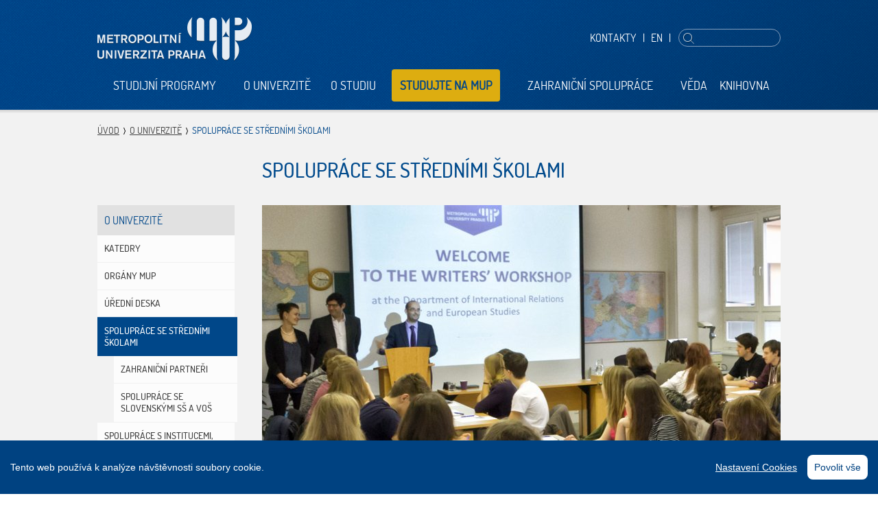

--- FILE ---
content_type: text/html; charset=utf-8
request_url: https://www.mup.cz/o-univerzite/spoluprace-se-strednimi-skolami/
body_size: 8312
content:
<!DOCTYPE html>
<html lang="cs">
	<head>
	<script>(function(w,d,s,l,i){ w[l]=w[l]||[];w[l].push({'gtm.start':new Date().getTime(),event:'gtm.js'});var f=d.getElementsByTagName(s)[0],j=d.createElement(s),dl=l!='dataLayer'?'&l='+l:'';j.async=true;j.src='https://www.googletagmanager.com/gtm.js?id='+i+dl;f.parentNode.insertBefore(j,f);})(window,document,'script','dataLayer','GTM-WH7XNC');</script>
		<meta charset="utf-8" />
    <meta name="facebook-domain-verification" content="jsezs9238hdywkjlytn69x5cfiuf2c" />
    <meta name="robots" content="all,index,follow" />
    <meta name="keywords" content="" />
    <meta name="description" content="" />
    <meta name="viewport" content="user-scalable=0, initial-scale=1, maximum-scale=1" />
		<title>Spolupráce se středními školami - Metropolitní univerzita Praha</title>

    <meta property="og:title" content="Spolupráce se středními školami - Metropolitní univerzita Praha" />
		<meta property="og:description" content="" />
		<meta property="og:url" content="https://www.mup.cz/o-univerzite/spoluprace-se-strednimi-skolami/" />
		<meta property="og:locale" content="cs_CZ" />
		<meta property="og:image" content="https://www.mup.cz/img/mup-OG.jpg" />

		<link rel="Stylesheet" href="/css/content.css?v=1.9" media="screen,print" />
		<link rel="Stylesheet" href="/css/layout.css?v=1.2" media="screen" />
		<link rel="Stylesheet" href="/css/mup.css?v=1.3" media="screen" />
		<link rel="Stylesheet" href="/css/print.css" media="print" />
    <link rel="shortcut icon" href="/favicon.ico" type="image/x-icon" />
		<script>window.basePath = "/"</script>
		
			<script src="/js/mup_vlastni.js?v=1.0"></script>

					<link rel="preload" href="/css/fonts/monopol/Monopol-semibold.woff" as="font" type="font/woff2" crossorigin />
					<script src="/js/cookieconsent/cookieconsent.min.js?v=1.2"></script>
			<script src="/js/cookieconsent/config.js?v=1.2"></script>
			<link rel="Stylesheet" href="/js/cookieconsent/cookieconsent.css?v=1.2" />
			<style>.eucookies { display:none }</style>
		    <script src="/js/all.min.js?v=1"></script>
	</head>
	<body>    
		<noscript><iframe src="https://www.googletagmanager.com/ns.html?id=GTM-WH7XNC" height="0" width="0" style="display:none;visibility:hidden"></iframe></noscript>
	    <div class="page-wrap">
			<div class="page" data-kff-view="mobileMenuView">
				<div class="access-menu"><a href="#obsah" accesskey="2" title="Přejít k obsahu">Přejít k obsahu</a>&nbsp;&nbsp;<a href="#menu">Přejít k hlavnímu menu</a></div>

				<div class="header">
					<div class="header-inner">
						<div class="row row-main">
							<div class="menu">
								<div class="mobile-header hidden">
									<div class="menu-button"></div>
									<div class="logo">
										<a href="/"><img src="/img/logo-mobile.png" alt="Metropolitní Univerzita Praha" width="134" height="55" /></a>
																			</div>
									<div class="m-menu-box">
										<div class="menu-button"></div>
										<p>
											<a href="/en/">EN</a>
										</p>
									</div>
								</div>

								<div class="menu-box">
									<div class="lang-search">
										
										<p>
												<a href="/kontakty/">Kontakty</a> 
												<span class="divider">|</span> 
											<a href="/en/">EN</a>
											<span class="divider">|</span>
										</p>
										<div class="search" data-kff-view="autocompleteView" data-url="/hledat/autocomplete/">
											<form action="/hledat/" method="get">
												<input type="text" name="q" class="text autocomplete" id="search" />
												<input type="submit" value="Hledej" />
											</form>
										</div>
									</div>
								</div>

								<div class="logo">
									<a href="/"><img src="/img/logo.png" alt="Metropolitní Univerzita Praha" width="225" height="64" /></a>
																	</div>

								<div id="menu" class="main-menu">
									<div class="row row-main">
										<ul data-kff-view="menuSpread">
											<li data-kff-view="submenuView" data-kff-affects="studijni-programy"><a href="/studijni-programy/">Studijní programy</a></li>
											<li data-kff-view="submenuView" data-kff-affects="o-univerzite"><a href="/o-univerzite/">O univerzitě</a></li>
											<li data-kff-view="submenuView" data-kff-affects="o-studiu"><a href="/o-studiu/">O studiu</a></li>
											<li ><a href="/studuj-na-mup/">Studujte na MUP</a></li>
											<li data-kff-view="submenuView" data-kff-affects="zahranicni-spoluprace"><a href="/zahranicni-spoluprace/">Zahraniční spolupráce</a></li>
											<li data-kff-view="submenuView" data-kff-affects="veda"><a href="/veda/">Věda</a></li>
											<li data-kff-view="submenuView" data-kff-affects="knihovna"><a href="/knihovna/">Knihovna</a></li>
										</ul>
									</div>
								</div>
							</div>

						</div>
					</div>
				</div>

<div id="obsah" class="main">
	<div class="breadcrumb">
		<div class="row row-main">
			<div class="col col-full">
				<p>
					<a href="/">Úvod</a>
					<a href="/o-univerzite/">O univerzitě</a>
					<span>Spolupráce se středními školami</span>
				</p>
			</div>
		</div>
	</div>

	<div class="row row-main" data-kff-view="mainEq">
		<div class="main-content">
<div class="col col-side">
	<div class="side-content" data-kff-view="stickyBox">
		<div class="side-menu">
			<div class="section-title"><a href="/o-univerzite/">O univerzitě</a></div>
			<ul>
				<li>
						<a href="/o-univerzite/katedry/" 	>Katedry</a>
					
				</li>
				<li>
						<a href="/o-univerzite/organy-mup/vedeni" 	>Orgány MUP</a>
					
				</li>
				<li>
						<a href="/o-univerzite/uredni-deska/vnitrni-predpisy/registrovane-vnitrni-predpisy-a-smernice/" 	>Úřední deska</a>
					
				</li>
				<li class="active">
						<a href="/o-univerzite/spoluprace-se-strednimi-skolami/" 	>Spolupráce se středními školami</a>
								<ul>
				<li>
						<a href="/o-univerzite/spoluprace-se-strednimi-skolami/zahranicni-partneri/" 	>Zahraniční partneři</a>
					
				</li>
				<li>
						<a href="/o-univerzite/spoluprace-se-strednimi-skolami/spoluprace-se-slovenskymi-ss/" 	>Spolupráce se slovenskými SŠ a VOŠ</a>
					
				</li>
			</ul>

				</li>
				<li>
						<a href="/o-studiu/skola-bez-barier/partneri/" 	>Spolupráce s institucemi, které pomáhají osobám se zdravotním postižením</a>
					
				</li>
				<li>
						<a href="/job/" 	>Volná místa</a>
					
				</li>
				<li>
						<a href="/o-univerzite/20-let-mup/" 	>20 let MUP</a>
					
				</li>
			</ul>
		</div>
		<div class="banner">
			<a href="/studijni-programy/bakalarske-studium/psychologie/">
				<img src="/runtime/cache/files/sideBanner/side-banner-2026psy.jpg" alt="STUDUJTE PSYCHOLOGII" />
				<span class="text-box">
					<span class="text-box-inner">
						<span class="name">STUDUJTE PSYCHOLOGII</span>
						<span>Bc. studium</span>
					</span>
				</span>
			</a>
		</div>
					
	</div>
</div>

			<div class="col col-main">
        <div class="wysiwyg" data-kff-view="wysiwyg">
					<h1>Spolupráce se středními školami</h1>
					
					
          
          
          <div class="main-image-video">
						<img src="/runtime/cache/files/imageWide/2015-03-13-IRES-0139.jpg" alt="" width="756" />
					</div>
					
	<div class="box-content">
		<div class="border-box">
			<p>Metropolitní univerzita Praha dlouhodobě aktivně spolupracuje se středními a vyššími odbornými školami v oblasti vzdělávání v rámci celé ČR i v zahraničí. Velmi intenzivně se rozvíjí spolupráce i se <a href="/o-univerzite/spoluprace-se-strednimi-skolami/spoluprace-se-slovenskymi-ss/">slovenskými středními školami</a>.</p>
<p>Všechny katedry MUP připravují řadu vzdělávacích programů přímo na univerzitě v Praze, ale i na univerzitních střediscích v Plzni nebo Hradci Králové formou přednášek, seminářů, workshopů, jarních škol, soutěží v učebnách i přes internet, které pořádají přední odborníci MUP. Studenti SŠ a VOŠ se tak mohou přímo seznámit s prostředím Metropolitní univerzity, s vysokoškolským životem i s pedagogy. MUP také nabízí odborné vstupy do výuky některých předmětů přímo na SŠ nebo VOŠ. Někteří akademičtí pracovníci MUP se zapojují jako mentoři v rámci odborných aktivit středoškolských studentů. Nabídka vzdělávacích programů MUP probíhá i formou webových stránek, tištěných materiálů nebo formou osobních návštěv pracovníků univerzity na středních školách a VOŠ v rámci celé ČR, ale i směrem do zahraničí.</p>
<p>Cílem spolupráce se středními i vyššími odbornými školami je rozšířit jejich vzdělávací programy a umožnit jim hlubší seznámení s Metropolitní univerzitou Praha, jejími obory a rozšíření nabídky pro možnost výběru vysokoškolského studia.</p>
<h2>SMLOUVU O SPOLUPRÁCI VE VZDĚLÁVACÍ OBLASTI JSME UZAVŘELI S TĚMITO PARTNERY:</h2>
<table width="100%" cellspacing="3">
<tbody>
<tr>
<td align="center" valign="top"><a href="http://www.educapardubice.cz/" target="_blank"><img style="display: block; margin-left: auto; margin-right: auto;" title="EDUCA Pardubice – Střední odborná škola, s. r. o." src="https://www.mup.cz/data/files/logo-educa-centr.png" alt="EDUCA Pardubice – Střední odborná škola, s. r. o." width="107" height="140" /></a></td>
<td align="center" valign="top"><a href="https://www.ekopodebrady.cz/mm4you/" target="_blank"><img style="display: block; margin-left: auto; margin-right: auto;" title="Střední odborná škola Multimediálních studií Poděbrady" src="/data/files/logo-media.png" alt="" /></a></td>
<td align="center" valign="top"><a href="https://www.ekopodebrady.cz/mm4you/" target="_blank"><img style="display: block; margin-left: auto; margin-right: auto;" title="EKO Gymnázium a Střední odborná škola Multimediálních studií Poděbrady" src="/data/files/logo-eko.png" alt="" /></a></td>
</tr>
<tr>
<td align="center" valign="top"><a href="http://www.gymnazium-hostivice.cz/" target="_blank"><img style="display: block; margin-left: auto; margin-right: auto;" title="Gymnázium Hostivice" src="/data/files/logo-gymnazium-hostivice.png" alt="" /></a></td>
<td align="center" valign="top"><a title="Gymnázium a Střední odborná škola Klášterec nad Ohří" href="https://www.gymkl.cz/" target="_blank"><img style="display: block; margin-left: auto; margin-right: auto;" src="/data/files/logo-klasterec.png" alt="" /></a></td>
<td align="center" valign="top"><a href="http://moarako.cz/" target="_blank"><img style="display: block; margin-left: auto; margin-right: auto;" title="Masarykova obchodní akademie Rakovník" src="/data/files/logo-MOA.png" alt="" /></a></td>
</tr>
<tr>
<td align="center" valign="top"><a title="Euroškola Česká Lípa s.r.o." href="http://ceskalipa.euroskola.cz/" target="_blank"><img style="display: block; margin-left: auto; margin-right: auto;" src="/data/files/logo-eso-ceska-lipa.png" alt="" /></a></td>
<td align="center" valign="top"><a title="Střední zdravotnická škola a Obchodní akademie Rumburk" href="http://www.szds-oa.cz/" target="_blank"><img style="display: block; margin-left: auto; margin-right: auto;" src="/data/files/logo-rumburk.png" alt="" /></a></td>
<td align="center" valign="top"><a title="VOŠ a SOŠ Roudnice nad Labem" href="http://www.vosasos.cz/" target="_blank"><img style="display: block; margin-left: auto; margin-right: auto;" src="/data/files/logo-roudnice.png" alt="" /></a></td>
</tr>
<tr>
<td align="center" valign="top"><a title="Obchodní akademie Hovorčovická" href="http://www.oahovorcovicka.cz/" target="_blank"><img style="display: block; margin-left: auto; margin-right: auto;" src="/data/files/logo-hovorcovicka.png" alt="" /></a></td>
<td align="center" valign="top"><a title="Vyšší odborná škola sociálně právní" href="https://www.vossp.cz/" target="_blank"><img style="display: block; margin-left: auto; margin-right: auto;" src="/data/files/logo-vossp.png" alt="" /></a></td>
<td align="center" valign="top"><a title="VOŠ zdravotnická, managementu a veřejnosprávních studií, s.r.o." href="http://www.vosplzen.cz/" target="_blank"><img style="display: block; margin-left: auto; margin-right: auto;" src="/data/files/logo-vosplzen.png" alt="" /></a></td>
</tr>
<tr>
<td><a title="Trivis SŠV a VOŠ PK a KŘ Praha, s.r.o." href="http://www.trivispraha.cz/" target="_blank"><img style="display: block; margin-left: auto; margin-right: auto;" src="/data/files/logo-trivis.png" alt="" /></a></td>
<td><a title="VOŠ územně správní a Jazyková škola s právem státní jazykové zkoušky, s.r.o." href="http://www.voskladno.cz" target="_blank"><img style="display: block; margin-left: auto; margin-right: auto;" src="/data/files/logo-voskladno.png" alt="" /></a></td>
<td><a title="Střední škola obchodu, služeb a podnikání a VOŠ (České Budějovice)" href="http://www.sso.cz/" target="_blank"><img style="display: block; margin-left: auto; margin-right: auto;" src="/data/files/logo-sso.png" alt="" /></a></td>
</tr>
<tr>
<td><a title="Czech Sales Academy - VOŠ a SOŠ s.r.o." href="https://voshk.webnode.cz/" target="_blank"><img style="display: block; margin-left: auto; margin-right: auto;" src="/data/files/logo-csa.png" alt="" /></a></td>
<td><a title="Gymnázium Praha 6, Nad Alejí 1952" href="http://www.alej.cz/" target="_blank"><img style="display: block; margin-left: auto; margin-right: auto;" src="/data/files/logo-g-nad-aleji.png" alt="" /></a></td>
<td><a title="Gymnázium Zikmunda Wintra (Rakovník)" href="http://www.gzw.cz/" target="_blank"><img style="display: block; margin-left: auto; margin-right: auto;" src="/data/files/logo-gzwr.png" alt="" /></a></td>
</tr>
<tr>
<td><a title="Anglické gymnázium, SOŠ a VOŠ, s.r.o." href="http://www.agys.cz/" target="_blank"><img style="display: block; margin-left: auto; margin-right: auto;" src="/data/files/logo-agys.png" alt="" /></a></td>
<td><a title="VOŠ a SOŠ, Nový Bydžov" href="http://www.sosnb.cz/" target="_blank"><img style="display: block; margin-left: auto; margin-right: auto;" src="/data/files/logo-novy-bydzov.png" alt="" /></a></td>
<td align="center" valign="top"><a title="Euroškola Strakonice, SOŠ, s.r.o." href="http://strakonice.euroskola.cz/" target="_blank"><img style="display: block; margin-left: auto; margin-right: auto;" src="/data/files/logo-eso.png" alt="" /></a></td>
</tr>
<tr>
<td><a title="Trojské gymnázium, s.r.o." href="http://gymnazium.euroskola.cz/" target="_blank"><img style="display: block; margin-left: auto; margin-right: auto;" src="/data/files/logo-trojske-gymnazium.png" alt="" /></a></td>
<td><a title="Best School Company s.r.o." href="https://bestschool.cz/" target="_blank"><img style="display: block; margin-left: auto; margin-right: auto;" src="/data/files/logo-bestschool.png" alt="" /></a></td>
<td align="center" valign="top"><a title="VOŠ, OA, SPgŠ a SZŠ Most" href="https://vos-sosmost.cz/" target="_blank"><img style="display: block; margin-left: auto; margin-right: auto;" src="/data/files/logo-vos-most.png" alt="" /></a></td>
</tr>
<tr>
<td><a href="http://www.studyportal.uz/" target="_blank"><img style="display: block; margin-left: auto; margin-right: auto;" src="/data/files/logo-study-portal-uz.jpg" alt="" width="170" /></a></td>
<td><a title="KazEducation" href="http://kazeducation.kz//" target="_blank"><img style="display: block; margin-left: auto; margin-right: auto;" src="/data/files/logo-kazeducation.png" alt="" /></a></td>
<td><a title="SOŠP PROFIT, spol. s r. o." href="https://www.skola-profit.cz" target="_blank"><img style="display: block; margin-left: auto; margin-right: auto;" src="/data/files/logo-profit.png" alt="" /></a></td>
</tr>
<tr>
<td><a title="Gymnázium Cheb" href="https://www.gymcheb.cz/" target="_blank"><img style="display: block; margin-left: auto; margin-right: auto;" src="/data/files/logo-gymnazium-cheb.png" alt="" /></a></td>
<td><a title="Gymnázium a SOŠ Rokycany" href="https://www.gasos-ro.cz/" target="_blank"><img style="display: block; margin-left: auto; margin-right: auto;" src="/data/files/logo-gsos-rokycany.png" alt="" /></a></td>
<td align="center" valign="top"> </td>
</tr>
</tbody>
</table>
<h2><a href="/o-univerzite/spoluprace-se-strednimi-skolami/zahranicni-partneri/">Zahraniční partneři</a></h2>
		</div>
	</div>

					
<div class="article-bottom-section bordered-section">
	<div class="image-gallery detachedLB">
		<ul>
			<li><a class="lightbox" href="/runtime/cache/files/lightboxBig/01-2014-09-25-kcj-0070.jpg"><img src="/runtime/cache/files/lightboxSmall/01-2014-09-25-kcj-0070.jpg" alt="" width="144" height="144" /></a></li>
		
		
			<li><a class="lightbox" href="/runtime/cache/files/lightboxBig/02-2016-05-24-ms-0011x.jpg"><img src="/runtime/cache/files/lightboxSmall/02-2016-05-24-ms-0011x.jpg" alt="" width="144" height="144" /></a></li>
		
		
			<li><a class="lightbox" href="/runtime/cache/files/lightboxBig/03-2015-05-14-jarniskola-0070.jpg"><img src="/runtime/cache/files/lightboxSmall/03-2015-05-14-jarniskola-0070.jpg" alt="" width="144" height="144" /></a></li>
		
		
			<li><a class="lightbox" href="/runtime/cache/files/lightboxBig/04-2014-06-09-mv-0149.jpg"><img src="/runtime/cache/files/lightboxSmall/04-2014-06-09-mv-0149.jpg" alt="" width="144" height="144" /></a></li>
		
		
			<li><a class="lightbox" href="/runtime/cache/files/lightboxBig/05-2014-03-28-jarni-skola-asmv-0006.jpg"><img src="/runtime/cache/files/lightboxSmall/05-2014-03-28-jarni-skola-asmv-0006.jpg" alt="" width="144" height="144" /></a></li>
		</ul>
		<ul>
			<li><a class="lightbox" href="/runtime/cache/files/lightboxBig/06-2014-03-28-jarni-skola-asmv-0039.jpg"><img src="/runtime/cache/files/lightboxSmall/06-2014-03-28-jarni-skola-asmv-0039.jpg" alt="" width="144" height="144" /></a></li>
		
		
			<li><a class="lightbox" href="/runtime/cache/files/lightboxBig/07-2015-03-26-jap-0020.jpg"><img src="/runtime/cache/files/lightboxSmall/07-2015-03-26-jap-0020.jpg" alt="" width="144" height="144" /></a></li>
		
		
			<li><a class="lightbox" href="/runtime/cache/files/lightboxBig/08-2014-09-25-kcj-0113.jpg"><img src="/runtime/cache/files/lightboxSmall/08-2014-09-25-kcj-0113.jpg" alt="" width="144" height="144" /></a></li>
		
		
			<li><a class="lightbox" href="/runtime/cache/files/lightboxBig/09-2014-09-26-kcj-0816.jpg"><img src="/runtime/cache/files/lightboxSmall/09-2014-09-26-kcj-0816.jpg" alt="" width="144" height="144" /></a></li>
		
		
			<li><a class="lightbox" href="/runtime/cache/files/lightboxBig/10-2014-06-18-kcj-0136.jpg"><img src="/runtime/cache/files/lightboxSmall/10-2014-06-18-kcj-0136.jpg" alt="" width="144" height="144" /></a></li>
		</ul>
		<ul>
			<li><a class="lightbox" href="/runtime/cache/files/lightboxBig/11-2014-09-26-kcj-0907.jpg"><img src="/runtime/cache/files/lightboxSmall/11-2014-09-26-kcj-0907.jpg" alt="" width="144" height="144" /></a></li>
		
		
			<li><a class="lightbox" href="/runtime/cache/files/lightboxBig/12-2014-04-03-seminar-gb-0002.jpg"><img src="/runtime/cache/files/lightboxSmall/12-2014-04-03-seminar-gb-0002.jpg" alt="" width="144" height="144" /></a></li>
		
		
			<li><a class="lightbox" href="/runtime/cache/files/lightboxBig/13-2017-03-15-pravni-hry-pdvs0425.jpg"><img src="/runtime/cache/files/lightboxSmall/13-2017-03-15-pravni-hry-pdvs0425.jpg" alt="" width="144" height="144" /></a></li>
		
		
			<li><a class="lightbox" href="/runtime/cache/files/lightboxBig/14-2014-03-28-jarni-skola-asmv-0047.jpg"><img src="/runtime/cache/files/lightboxSmall/14-2014-03-28-jarni-skola-asmv-0047.jpg" alt="" width="144" height="144" /></a></li>
		
		
			<li><a class="lightbox" href="/runtime/cache/files/lightboxBig/15-2014-05-14-ms-00342014-05-14.jpg"><img src="/runtime/cache/files/lightboxSmall/15-2014-05-14-ms-00342014-05-14.jpg" alt="" width="144" height="144" /></a></li>
		</ul>
		<ul>
			<li><a class="lightbox" href="/runtime/cache/files/lightboxBig/16-2014-05-28-ms-0021.jpg"><img src="/runtime/cache/files/lightboxSmall/16-2014-05-28-ms-0021.jpg" alt="" width="144" height="144" /></a></li>
		
		
			<li><a class="lightbox" href="/runtime/cache/files/lightboxBig/17-2014-05-30-ms-0147.jpg"><img src="/runtime/cache/files/lightboxSmall/17-2014-05-30-ms-0147.jpg" alt="" width="144" height="144" /></a></li>
		
		
			<li><a class="lightbox" href="/runtime/cache/files/lightboxBig/18-2014-09-26-kcj-0879.jpg"><img src="/runtime/cache/files/lightboxSmall/18-2014-09-26-kcj-0879.jpg" alt="" width="144" height="144" /></a></li>
		
		
			<li><a class="lightbox" href="/runtime/cache/files/lightboxBig/19-2015-03-13-IRES-0175.jpg"><img src="/runtime/cache/files/lightboxSmall/19-2015-03-13-IRES-0175.jpg" alt="" width="144" height="144" /></a></li>
		
		
			<li><a class="lightbox" href="/runtime/cache/files/lightboxBig/20-2015-03-13-IRES-0138.jpg"><img src="/runtime/cache/files/lightboxSmall/20-2015-03-13-IRES-0138.jpg" alt="" width="144" height="144" /></a></li>
		</ul>
		<ul>
			<li><a class="lightbox" href="/runtime/cache/files/lightboxBig/21-2016-03-09-plz-0217.jpg"><img src="/runtime/cache/files/lightboxSmall/21-2016-03-09-plz-0217.jpg" alt="" width="144" height="144" /></a></li>
		
		
			<li><a class="lightbox" href="/runtime/cache/files/lightboxBig/22-2014-09-25-kcj-0073.jpg"><img src="/runtime/cache/files/lightboxSmall/22-2014-09-25-kcj-0073.jpg" alt="" width="144" height="144" /></a></li>
		
		
			<li><a class="lightbox" href="/runtime/cache/files/lightboxBig/23-2014-06-18-kcj-0039.jpg"><img src="/runtime/cache/files/lightboxSmall/23-2014-06-18-kcj-0039.jpg" alt="" width="144" height="144" /></a></li>
		
		
			<li><a class="lightbox" href="/runtime/cache/files/lightboxBig/24-2014-09-25-kcj-0114.jpg"><img src="/runtime/cache/files/lightboxSmall/24-2014-09-25-kcj-0114.jpg" alt="" width="144" height="144" /></a></li>
		
		
			<li><a class="lightbox" href="/runtime/cache/files/lightboxBig/25-2014-05-13-ms-0054.jpg"><img src="/runtime/cache/files/lightboxSmall/25-2014-05-13-ms-0054.jpg" alt="" width="144" height="144" /></a></li>
		</ul>
		<ul>
			<li><a class="lightbox" href="/runtime/cache/files/lightboxBig/26-2014-12-08-0015.jpg"><img src="/runtime/cache/files/lightboxSmall/26-2014-12-08-0015.jpg" alt="" width="144" height="144" /></a></li>
		
		
			<li><a class="lightbox" href="/runtime/cache/files/lightboxBig/27-2015-09-29-vitoraz-0099.jpg"><img src="/runtime/cache/files/lightboxSmall/27-2015-09-29-vitoraz-0099.jpg" alt="" width="144" height="144" /></a></li>
		
		
			<li><a class="lightbox" href="/runtime/cache/files/lightboxBig/28-2014-09-26-kcj-0785.jpg"><img src="/runtime/cache/files/lightboxSmall/28-2014-09-26-kcj-0785.jpg" alt="" width="144" height="144" /></a></li>
		
		
			<li><a class="lightbox" href="/runtime/cache/files/lightboxBig/29-2015-05-15-jarniskola-0148.jpg"><img src="/runtime/cache/files/lightboxSmall/29-2015-05-15-jarniskola-0148.jpg" alt="" width="144" height="144" /></a></li>
		</ul>
	</div>
</div>

				</div>
			</div>
		</div>
	</div>

<div class="common-box">
	<div class="row row-main">
		<div class="col col-2-1">
					<h2><a href="http://www.imup.cz/"><img src="/imup/img/logo2.png" alt="iMUP" width="166" height="41" /></a></h2>
			<ul>
				<li>
					<a href="https://www.imup.cz/rubriky/aktualne/vanocni-vyslap/"><img src="/runtime/cache/files/hpArticle/imup-20251213-100024a.jpg" alt="Vánoční výšlap" width="478" /></a>
					<h3><a href="https://www.imup.cz/rubriky/aktualne/vanocni-vyslap/">Vánoční výšlap</a></h3>
					<p>Přejeme hezké vánoční svátky a kdo nechce jen ležet u cukroví, může si je okořenit pěkným výletem – třeba výšlapem kolem Karlštejna jako naše mupácká parta.</p>
				</li>
				<li>
					<a href="https://www.imup.cz/rubriky/aktualne/moznosti-profesni-kvalifikace-acca-pro-studenty-mup/"><img src="/runtime/cache/files/hpArticle/imup-2025-12-10-fm-01171.jpg" alt="Možnosti profesní kvalifikace ACCA pro studenty MUP" width="478" /></a>
					<h3><a href="https://www.imup.cz/rubriky/aktualne/moznosti-profesni-kvalifikace-acca-pro-studenty-mup/">Možnosti profesní kvalifikace ACCA pro studenty MUP</a></h3>
					<p>Na Metropolitní univerzitě Praha se uskutečnily dvě hostovské prezentace zaměřené na možnosti profesní kvalifikace ACCA, určené studentům ekonomických a manažerských oborů MUP. Přednášejícím byl PhDr. Pavel Procházka, Business Relationship Manager mezinárodní profesní organizace ACCA (Association of Chartered Certified Accountants).</p>
				</li>
			</ul>
			<p class="more-btn">
				<a class="btn-more" href="http://www.imup.cz/"><span>Více</span></a>
			</p>
		</div>
		<div class="col col-2-2">
			<h2><a href="/kalendar/">Kalendář akcí</a></h2>
			<ul>
				<li>
					<div class="date"><span class="date-text">10/01 2026</span></div>
					<div class="text-box vc-outer">
						<div class="vc-middle">
							<div class="vc-inner">
								<h3><a href="/kalendar/zahranicni-lyzarska-akce-rakouske-dolomity-1-2/">Zahraniční lyžařská akce Rakouské Dolomity</a> (10/01 - 16/01)</h3>
								<p>Pojeďte si s námi zalyžovat do východního Tyrolska do okolí města Lienz. Na svazích největšího rakouského pohoří Vysoké Taury v blízkosti nejvyšší hory Rakouska - Grossglockner (3798 m) na vás čeká celkem 310 km sjezdových tratí ve střediscích Sillian, Zettersfeld, Hochstein, St. Jakob, Mölltalský ledovec nebo Großglockner Skiareně Matrei – Kals.</p>
							</div>
						</div>
					</div>
				</li>
				<li>
					<div class="date"><span class="date-text">11/02 2026</span></div>
					<div class="text-box vc-outer">
						<div class="vc-middle">
							<div class="vc-inner">
								<h3><a href="/o-studiu/dny-otevrenych-dveri/">Den otevřených dveří</a></h3>
								<p>Den otevřených dveří se uskuteční od 17:00 v budově MUP v Praze-Strašnicích.</p>
							</div>
						</div>
					</div>
				</li>
			</ul>
			<p class="more-btn">
				<a class="btn-more" href="/kalendar/"><span>Více</span></a>
			</p>
		</div>
	</div>
				
</div>

</div>

				<div class="footer">
					<div class="footer-inner">
						<div class="row row-main">
							<div class="col col-4-1 center"><ul class="footer-links">
<li><a class="vc-outer" style="background-image: url('/img/icons/footer/knihovna.png');" href="/knihovna/"><span class="vc-middle"><span class="vc-inner">Knihovna</span></span></a></li>
<li><a class="vc-outer" style="background-image: url('/img/icons/footer/sportovni-klub.png');" href="https://sport.mup.cz"><span class="vc-middle"><span class="vc-inner">Sportovní klub</span></span></a></li>
<li><a class="vc-outer" style="background-image: url('/img/icons/footer/iMUP.png');" href="https://www.imup.cz"><span class="vc-middle"><span class="vc-inner">iMUP</span></span></a></li>
<li><a class="vc-outer" style="background-image: url('/img/icons/footer/eshop.png');" href="https://eshop.mup.cz/cs/" target="_blank"><span class="vc-middle"><span class="vc-inner">Eshop</span></span></a></li>
</ul></div>
							<div class="col col-4-2 center"><ul class="footer-links">
<li><a class="vc-outer" style="background-image: url('/img/icons/footer/kontakt.png');" href="/kontakty/"><span class="vc-middle"><span class="vc-inner">Kontakt</span></span></a></li>
<li><a class="vc-outer" style="background-image: url('/img/icons/footer/studijni-oddeleni.png');" href="/o-studiu/studijni-oddeleni/"><span class="vc-middle"><span class="vc-inner">Studijní oddělení</span></span></a></li>
<li><a class="vc-outer" style="background-image: url('/img/icons/footer/e-brozura.png');" href="http://www.mup.cz/data/files/brozura.pdf" target="_blank"><span class="vc-middle"><span class="vc-inner">E-brožura</span></span></a></li>
<li><a class="vc-outer" style="background-image: url('/img/icons/footer/partneri.png');" href="/partneri/"><span class="vc-middle"><span class="vc-inner">Partneři</span></span></a></li>
</ul></div>
							<div class="col col-4-3 center"><ul class="footer-links">
<li><a class="vc-outer" style="background-image: url('/img/icons/footer/SIS.png');" href="https://sis.mup.cz" target="_blank"><span class="vc-middle"><span class="vc-inner">SIS</span></span></a></li>
<li><a class="vc-outer" style="background-image: url('/img/icons/footer/e-learning.png');" href="https://moodle.mup.cz" target="_blank"><span class="vc-middle"><span class="vc-inner">E-learning</span></span></a></li>
<li><a class="vc-outer" style="background-image: url('/img/icons/footer/studentsky-email.png');" href="https://student.mup.cz" target="_blank"><span class="vc-middle"><span class="vc-inner">Studentský email</span></span></a></li>
<li><a class="vc-outer" style="background-image: url('/img/icons/footer/gdpr.png');" href="https://www.mup.cz/informace-o-ochrane-osobnich-udaju/" target="_blank"><span class="vc-middle"><span class="vc-inner">GDPR</span></span></a></li>
</ul></div>
							<div class="col col-4-4 center"><ul class="footer-links">
<li><a class="vc-outer" style="background-image: url('/img/icons/footer/facebook.png');" href="https://www.facebook.com/mup.cz" target="blank"><span class="vc-middle"><span class="vc-inner">Facebook</span></span></a></li>
<li><a class="vc-outer" style="background-image: url('/img/icons/footer/twitter.png');" href="http://twitter.com/univerzitaMUP" target="blank"><span class="vc-middle"><span class="vc-inner">Twitter / X</span></span></a></li>
<li><a class="vc-outer" style="background-image: url('/img/icons/footer/instagram.png');" href="https://www.instagram.com/metropolitan_university_prague/" target="blank"><span class="vc-middle"><span class="vc-inner">Instagram</span></span></a></li>
<li><a class="vc-outer" style="background-image: url('/img/icons/footer/youtube.png');" href="https://www.youtube.com/channel/UCKDdtraLDrfWnfq87jCn2iA" target="blank"><span class="vc-middle"><span class="vc-inner">YouTube</span></span></a></li>
<!--
<li><a class="vc-outer" style="background-image: url('/img/icons/footer/RSS.png');" href="#"><span class="vc-middle"><span class="vc-inner">RSS</span></span></a></li>
--></ul></div>
						</div>
						<div class="row row-main">
							<div class="col col-full center">
								<div class="copyright">
									<div class="iblock"><p>© 2026 <span>Metropolitní univerzita Praha, o.p.s. - <span>IČ: 26482789</span></span> <span class="divider">|</span> <a href="/mapa-webu/">Mapa webu</a>   </p></div>
									<span class="iblock">Developed by <a class="sherwood" href="http://www.sherwood.cz" target="_blank">Sherwood</a></span>
								</div>
							</div>
						</div>
					</div>
				</div>
				
					<div id="studijni-programy" class="submenu jshide">
					<div class="row row-main">
						<div class="col col-full">
							<div class="submenu-content">
								<div class="submenu-content-middle">
									<div class="submenu-content-inner">
										<ul class="submenu-list">
											<li><a href="/studijni-programy/bakalarske-studium/">Bakalářské studium</a></li>
											<li><a href="/studijni-programy/magisterske-studium/">Magisterské studium</a></li>
											<li><a href="/studijni-programy/doktorske-studium/">Doktorské studium</a></li>
											<li class="1"><a href="/studijni-programy/rigorozni-rizeni/">Rigorózní řízení</a></li>
										</ul>
										<ul class="submenu-list">
											<li><a href="/studijni-programy/double-degree/">Double Degree</a></li>
											<li><a href="/studium-jazyku/vyuka-jazyku-pri-studiu/">Studium jazyků</a></li>
											<li class="1"><a href="/studijni-programy/celozivotni-vzdelavani/">Celoživotní vzdělávání</a></li>
										</ul>
									</div>
								</div>
							</div>
						</div>
					</div>
				</div>
					<div id="o-univerzite" class="submenu jshide">
					<div class="row row-main">
						<div class="col col-full">
							<div class="submenu-content">
								<div class="submenu-content-middle">
									<div class="submenu-content-inner">
										<ul class="submenu-list">
											<li><a href="/o-univerzite/katedry/">Katedry</a></li>
											<li><a href="/o-univerzite/organy-mup/vedeni">Orgány MUP</a></li>
											<li><a href="/o-univerzite/uredni-deska/vnitrni-predpisy/registrovane-vnitrni-predpisy-a-smernice/">Úřední deska</a></li>
											<li class="1"><a href="/o-univerzite/spoluprace-se-strednimi-skolami/">Spolupráce se středními školami</a></li>
										</ul>
										<ul class="submenu-list">
											<li><a href="/o-studiu/skola-bez-barier/partneri/">Spolupráce s institucemi, které pomáhají osobám se zdravotním postižením</a></li>
											<li><a href="/job/">Volná místa</a></li>
											<li class="1"><a href="/o-univerzite/20-let-mup/">20 let MUP</a></li>
										</ul>
									</div>
								</div>
							</div>
						</div>
					</div>
				</div>
					<div id="o-studiu" class="submenu jshide">
					<div class="row row-main">
						<div class="col col-full">
							<div class="submenu-content">
								<div class="submenu-content-middle">
									<div class="submenu-content-inner">
										<ul class="submenu-list">
											<li><a href="/o-studiu/prijimaci-rizeni/">Přijímací řízení</a></li>
											<li><a href="/o-studiu/skolne-a-uhrady/">Školné a úhrady</a></li>
											<li><a href="/o-studiu/stipendia/">Stipendia</a></li>
											<li><a href="/o-studiu/certifikaty/">Certifikáty</a></li>
											<li><a href="/o-studiu/harmonogram-akademickeho-roku/">Harmonogram akademického roku</a></li>
											<li class="1"><a href="/o-studiu/dny-otevrenych-dveri/">Dny otevřených dveří</a></li>
										</ul>
										<ul class="submenu-list">
											<li><a href="/o-studiu/studijni-oddeleni/">Studijní oddělení</a></li>
											<li><a href="/o-studiu/sluzby-pro-studenty/">Služby pro studenty</a></li>
											<li><a href="/o-studiu/skola-bez-barier/">Škola bez bariér</a></li>
											<li><a href="/o-studiu/klub-absolventu/">Klub absolventů</a></li>
											<li><a href="http://sport.mup.cz">Sportovní klub MUP</a></li>
											<li class="1"><a href="/o-studiu/promoce/">Promoce</a></li>
										</ul>
									</div>
								</div>
							</div>
						</div>
					</div>
				</div>
					<div id="zahranicni-spoluprace" class="submenu jshide">
					<div class="row row-main">
						<div class="col col-full">
							<div class="submenu-content">
								<div class="submenu-content-middle">
									<div class="submenu-content-inner">
										<ul class="submenu-list">
											<li><a href="/zahranicni-spoluprace/studijni-pobyty-erasmus/">Studijní pobyty Erasmus+</a></li>
											<li><a href="/zahranicni-spoluprace/pracovni-staze-erasmus/">Praktické stáže Erasmus+</a></li>
											<li class="1"><a href="/zahranicni-spoluprace/mimoevropska-spoluprace/">Mimoevropská spolupráce</a></li>
										</ul>
										<ul class="submenu-list">
											<li><a href="/studijni-programy/double-degree/">Double Degree</a></li>
											<li><a href="/zahranicni-spoluprace/buddy-team/">Buddy Team</a></li>
											<li class="1"><a href="/zahranicni-spoluprace/zahranicni-oddeleni/">Zahraniční oddělení</a></li>
										</ul>
									</div>
								</div>
							</div>
						</div>
					</div>
				</div>
					<div id="veda" class="submenu jshide">
					<div class="row row-main">
						<div class="col col-full">
							<div class="submenu-content">
								<div class="submenu-content-middle">
									<div class="submenu-content-inner">
										<ul class="submenu-list">
											<li><a href="/veda/vedecka-centra/">Vědecká centra</a></li>
											<li><a href="/veda/vedecka-rada-metropolitni-univerzity-praha/">Vědecká rada</a></li>
											<li><a href="/veda/mezinarodni-rada-mup/">Mezinárodní rada</a></li>
											<li><a href="/veda/habilitacni-a-jmenovaci-rizeni/">Habilitační a profesorské řízení</a></li>
											<li class="1"><a href="/veda/aktualni-vedecke-granty-a-projekty/">Vědecké projekty</a></li>
										</ul>
										<ul class="submenu-list">
											<li><a href="/veda/vzdelavaci-a-sitovaci-projekty/smile-incubator-social-media-leadership-incubator-for-danube-region/">Vzdělávací a síťovací projekty</a></li>
											<li><a href="/veda/interni-grantovy-system/">Interní grantový systém</a></li>
											<li><a href="/veda/rozvoj-vyzkumne-organizace/">Rozvoj výzkumné organizace</a></li>
											<li><a href="/vydavatelstvi/">Vydavatelství</a></li>
											<li class="1"><a href="/veda/mup-a-umela-inteligence/">MUP a umělá inteligence</a></li>
										</ul>
									</div>
								</div>
							</div>
						</div>
					</div>
				</div>
					<div id="knihovna" class="submenu jshide">
					<div class="row row-main">
						<div class="col col-full">
							<div class="submenu-content">
								<div class="submenu-content-middle">
									<div class="submenu-content-inner">
										<ul class="submenu-list">
											<li><a href="/knihovna/o-knihovne/">O knihovně</a></li>
											<li><a href="/knihovna/akce-knihovny/">Akce knihovny</a></li>
											<li><a href="/knihovna/sluzby/">Služby</a></li>
											<li><a href="/knihovna/online-zdroje/">Online zdroje</a></li>
											<li class="1"><a href="/knihovna/aktualne-odebirane-casopisy/">Odebírané časopisy</a></li>
										</ul>
										<ul class="submenu-list">
											<li><a href="/knihovna/specializovane-sbirky/">Specializované sbírky</a></li>
											<li><a href="/knihovna/studentske-zaverecne-prace/">Studentské závěrečné práce</a></li>
											<li><a href="/knihovna/poprve-v-knihovne/">Poprvé v knihovně</a></li>
											<li class="1"><a href="/knihovna/kontakt/">Kontakt</a></li>
										</ul>
									</div>
								</div>
							</div>
						</div>
					</div>
				</div>
					<div id="kontakty" class="submenu jshide">
					<div class="row row-main">
						<div class="col col-full">
							<div class="submenu-content">
								<div class="submenu-content-middle">
									<div class="submenu-content-inner">
										<ul class="submenu-list">
											<li class="1"><a href="/kontakty/metropolitni-univerzita-praha-o-p-s/">Metropolitní univerzita Praha, o.p.s.</a></li>
										</ul>
									</div>
								</div>
							</div>
						</div>
					</div>
				</div>
			</div>
    </div>

    <div class="mobile-menu jshide">
			<div>
				<div class="search-wrap">
					<div class="search">
						<form action="/hledat/" method="get">
							<input type="text" name="q" class="text" />
							<input type="submit" value="Hledej" />
						</form>
					</div>
				</div>
				<div class="mobile-menu-inner">
					<ul>
						<li><a href="/studijni-programy/">Studijní programy</a></li>
						<li><a href="/o-univerzite/">O univerzitě</a></li>
						<li><a href="/o-studiu/">O studiu</a></li>
						<li><a href="/studuj-na-mup/">Studujte na MUP</a></li>
						<li><a href="/zahranicni-spoluprace/">Zahraniční spolupráce</a></li>
						<li><a href="/veda/">Věda</a></li>
						<li><a href="/knihovna/">Knihovna</a></li>
					</ul>
				</div>
			</div>
    </div>

    <div id="dialogs" class="jshide" data-kff-view="dialogsView">
    </div>

		


<div class="eucookies">
   Tento web používá k analýze 
    návštěvnosti soubory cookie. Používáním tohoto webu s tím souhlasíte.
    
    <a href="https://www.mup.cz/cookies/"> Další informace o cookies</a>. Zásady ochrany osobních údajů najdete <a href="https://www.mup.cz/informace-o-ochrane-osobnich-udaju/">zde</a>. <button>Beru na vědomí</button> 
    
</div>
<noscript><style>.eucookies { display:none }</style></noscript>
<script>
$('.eucookies button').click(function() {
    var date = new Date();
    date.setFullYear(date.getFullYear() + 10);
    document.cookie = 'eucookies=1; path=/; expires=' + date.toGMTString();
    $('.eucookies').hide();
});
</script>
 
	</body>
</html>














--- FILE ---
content_type: text/css
request_url: https://www.mup.cz/css/layout.css?v=1.2
body_size: 16674
content:
.ieab,
.main-menu ul li:hover,
.main-menu ul li.active,
.main-menu ul li .submenu-tab,
.breadcrumb a,
.border-box ul li,
.tab-content ul li,
.reasons-links li a,
.reasons-links li .vc-outer,
.reasons-links li a:hover,
.reasons-links li .vc-outer:hover,
.reasons-links li .vc-outer.isOpened,
.reasons-links .col-2-1 li .vc-outer,
.reasons-links .col-2-1 li .vc-outer.isOpened,
.study-tabs.full-tabs .tab:hover,
.study-tabs.col-tabs .tab:hover,
.study-tabs.full-tabs .circle-red.active,
.study-tabs.full-tabs .tab.circle-red.active:hover,
.study-tabs.full-tabs .circle-yellow.active,
.study-tabs.full-tabs .tab.circle-yellow.active:hover,
.study-tabs.full-tabs .circle-green.active,
.study-tabs.full-tabs .tab.circle-green.active:hover,
.study-tabs.full-tabs .circle-aqua.active,
.study-tabs.full-tabs .tab.circle-aqua.active:hover,
.study-tabs.full-tabs .circle-blue.active,
.study-tabs.full-tabs .tab.circle-blue.active:hover,
.study-tabs.full-tabs .circle-violet.active,
.study-tabs.full-tabs .tab.circle-violet.active:hover,
.study-tabs.col-tabs .circle-red.active,
.study-tabs.col-tabs .tab.circle-red.active:hover,
.study-tabs.col-tabs .circle-yellow.active,
.study-tabs.col-tabs .tab.circle-yellow.active:hover,
.study-tabs.col-tabs .circle-green.active,
.study-tabs.col-tabs .tab.circle-green.active:hover,
.study-tabs.col-tabs .circle-aqua.active,
.study-tabs.col-tabs .tab.circle-aqua.active:hover,
.study-tabs.col-tabs .circle-blue.active,
.study-tabs.col-tabs .tab.circle-blue.active:hover,
.study-tabs.col-tabs .circle-violet.active,
.study-tabs.col-tabs .tab.circle-violet.active:hover,
.filter-row.calendar-prev-next .prev,
.filter-row.calendar-prev-next > a.prev:hover,
.filter-row.calendar-prev-next .next,
.filter-row.calendar-prev-next > a.next:hover,
.search-list-wrap .search-list li .date,
.search-box .magnifier,
ul.page-prev-next-list .next a,
ul.page-prev-next-list .next > span,
ul.page-prev-next-list .prev a,
ul.page-prev-next-list .prev > span,
ul.page-prev-next-list .next:hover a,
ul.page-prev-next-list .prev:hover a,
.common-box .col-2-2 .date,
.contact-form .fake-select-text .in,
.contact-form .fake-select-box-open .in,
.ok-message,
.error-message {
  *zoom: expression(runtimeStyle.zoom = 1, insertAdjacentHTML('afterBegin', '<span class="before"></span>'), insertAdjacentHTML('beforeEnd', '<span class="after"></span>'));
}
/* layout styles */
body {
  padding: 0px;
  margin: 0px;
}
.page-wrap {
  width: 100%;
  overflow: hidden;
  position: relative;
}
.page {
  position: relative;
  z-index: 1;
  -webkit-transition: all 0.2s ease-out;
  -moz-transition: all 0.2s ease-out;
  -o-transition: all 0.2s ease-out;
  transition: all 0.2s ease-out;
  -webkit-transform: translate3d(0, 0, 0);
  -moz-transform: translate3d(0, 0, 0);
  -ms-transform: translate3d(0, 0, 0);
  -o-transform: translate3d(0, 0, 0);
  transform: translate3d(0, 0, 0);
  background: url("../img/bg-blue.jpg") 50% 0 repeat;
}
.page.no-transform {
  -webkit-transition: all 0s ease-out;
  -moz-transition: all 0s ease-out;
  -o-transition: all 0s ease-out;
  transition: all 0s ease-out;
  -webkit-transform: none;
  -moz-transform: none;
  -ms-transform: none;
  -o-transform: none;
  transform: none;
}
.mobile-menu {
  display: none;
}
.col {
  position: relative;
  float: left;
  left: 100%;
  _display: inline;
}
.col-max {
  width: 100%;
  margin-left: -100%;
}
.col-full {
  width: 996px;
  margin-left: -996px;
  position: relative;
}
.col-main {
  width: 756px;
  margin-left: -756px;
  position: relative;
}
.col-side {
  width: 200px;
  margin-left: -996px;
  position: relative;
}
.col-2-1,
.col-2-2 {
  width: 478px;
  position: relative;
}
.col-2-1 {
  margin-left: -996px;
}
.col-2-2 {
  margin-left: -478px;
}
  .col-3-1,
  .col-3-2,
  .col-3-3 {
    max-width: 318px;
  position: relative;
  }
.col-3-1 {
  margin-left: -996px;
}
.col-3-2 {
  margin-left: -678px;
}
.col-3-3 {
  margin-left: -360px;
}  
.col-4-1,
.col-4-2,
.col-4-3,
.col-4-4 {
  width: 249px;
  position: relative;
}
.col-4-1 {
  margin-left: -996px;
}
.col-4-2 {
  margin-left: -747px;
}
.col-4-3 {
  margin-left: -498px;
}
.col-4-4 {
  margin-left: -249px;
}
/* Layout */
.row {
  width: 100%;
  display: block;
  position: relative;
  clear: both;
  *zoom: 1;
}
.row:before,
.row:after {
  content: '';
  display: table;
  clear: both;
  height: 0;
  visibility: hidden;
  font-size: 0;
}
.col {
  position: relative;
  float: left;
  left: 100%;
}
.row-max {
  width: 100%;
  margin: 0px auto;
  text-align: left;
  position: relative;
}
.row-main {
  width: 996px;
  margin: 0px auto;
  text-align: left;
  position: relative;
}
.snippet-loader-wrap {
  position: absolute;
  z-index: 800000;
}
.snippet-loader {
  background: #fff url("../img/lb-loading.gif") no-repeat 50% 50%;
  padding: 20px;
  margin: -35px 0 0 -35px;
  width: 28px;
  height: 28px;
  position: absolute;
  top: 50%;
  left: 50%;
  border: 1px solid #ddd;
  -webkit-border-radius: 4px;
  -moz-border-radius: 4px;
  border-radius: 4px;
}
.access-menu {
  position: absolute;
  left: 0;
  top: 0;
}
.access-menu a {
  position: absolute;
  left: -10000px;
  top: 10px;
}
.access-menu a:focus,
.access-menu a:active {
  left: 30px;
  top: 15px;
  white-space: nowrap;
  display: block;
  background: #ab0c42;
  color: #fff;
  padding: 10px 15px;
  border: 2px dotted #ab0c42;
  z-index: 500;
  width: 200px;
  font-size: 15px;
  font-weight: bold;
}
/* header */
.header {
  position: relative;
  background: -moz-linear-gradient(-45deg, rgba(0,0,0,0) 0%, rgba(0,0,0,0.02) 50%, rgba(0,0,0,0.22) 100%);
  background: -webkit-gradient(linear, left top, right bottom, color-stop(0%, rgba(0,0,0,0)), color-stop(50%, rgba(0,0,0,0.02)), color-stop(100%, rgba(0,0,0,0.22)));
  background: -webkit-linear-gradient(-45deg, rgba(0,0,0,0) 0%, rgba(0,0,0,0.02) 50%, rgba(0,0,0,0.22) 100%);
  background: -o-linear-gradient(-45deg, rgba(0,0,0,0) 0%, rgba(0,0,0,0.02) 50%, rgba(0,0,0,0.22) 100%);
  background: -ms-linear-gradient(-45deg, rgba(0,0,0,0) 0%, rgba(0,0,0,0.02) 50%, rgba(0,0,0,0.22) 100%);
  background: linear-gradient(135deg, rgba(0,0,0,0) 0%, rgba(0,0,0,0.02) 50%, rgba(0,0,0,0.22) 100%);
  height: 160px;
}
.header-inner {
  background: url("../img/bg-pattern.png") 0 0 repeat;
}
.logo {
  padding: 25px 0;
}
.logo img {
  display: block;
}
.menu {
  z-index: 2;
  position: relative;
}
.menu-box {
  /* width: 750px; */
  width: 713px;
  position: relative;
  float: right;
  text-align: right;
}
.menu-box .divider {
  padding: 0 6px;
}
.menu-box .lang-search {
  padding: 42px 0;
}
.menu-box .lang-search p {
  display: inline-block;
  *display: inline;
  *zoom: 1;
  vertical-align: top;
  padding: 0;
  margin: 0;
  font-size: 16px;
  line-height: 26px;
  color: #fff;
  text-shadow: 1px 1px 0 0 rgba(0,0,0,0.3);
  font-family: dosisregular, Arial, sans-serif;
  font-weight: normal;
}
.menu-box .lang-search p.cities {
  font-size: 12px;
  font-family: Arial, Sans-Serif;
  font-weight: 600;
  vertical-align: bottom;
  line-height: 23px;
  width: 380px;
  text-align: left;
}
.menu-box .lang-search p.cities .divider {
  padding: 0 4px;
}
.menu-box .lang-search a {
  color: #fff;
  text-transform: uppercase;
  text-decoration: none;
}
.menu-box .lang-search a:hover {
  text-decoration: underline;
}
/* search */
.search {
  position: relative;
  z-index: 5;
  margin: 0;
  width: 149px;
  display: inline-block;
  *display: inline;
  *zoom: 1;
  vertical-align: top;
  margin-left: 2px;
}
.search input[type="text"] {
  display: block;
  margin: 0;
  position: relative;
  width: 100%;
  *width: 104px;
  border: 1px solid #809bb9;
  -webkit-border-radius: 13px;
  -moz-border-radius: 13px;
  border-radius: 13px;
  height: 26px;
  line-height: 26px;
  padding: 0 15px 0 30px;
  font-size: 14px;
  color: #fff;
  text-shadow: 1px 1px 0 0 rgba(0,0,0,0.3);
  background-color: transparent;
  -webkit-box-sizing: border-box;
  -moz-box-sizing: border-box;
  box-sizing: border-box;
  font-family: dosisregular, Arial, sans-serif;
  font-weight: normal;
}
.search input[type="submit"] {
  position: absolute;
  background-image: url("../img/sprites.png?v1416397519980");
  background-repeat: no-repeat;
  background-position: -882px -387px;
  width: 16px;
  height: 16px;
  -moz-opacity: 0.8;
  -khtml-opacity: 0.8;
  opacity: 0.8;
  left: 7px;
  top: 6px;
  background-color: transparent;
  text-indent: -5000px;
  border: 0;
  *font-size: 0;
  *color: #00488a;
}
.search input[type="submit"]:hover {
  -moz-opacity: 1;
  -khtml-opacity: 1;
  opacity: 1;
}
.autocomplete-suggestions {
  max-height: 350px !important;
  overflow: hidden;
  padding: 0;
  margin: 2px 0 0 -223px;
  width: 370px !important;
  background: #fff;
  border: 1px solid #fff;
  -webkit-box-shadow: 0 2px 1px 0 rgba(0,0,0,0.1);
  -moz-box-shadow: 0 2px 1px 0 rgba(0,0,0,0.1);
  box-shadow: 0 2px 1px 0 rgba(0,0,0,0.1);
  -webkit-border-radius: 3px;
  -moz-border-radius: 3px;
  border-radius: 3px;
}
.autocomplete-suggestions .autocomplete-suggestion {
  margin: 0;
  padding: 10px 15px;
  line-height: 20px;
  font-size: 16px;
  color: #003976;
  cursor: pointer;
  border-top: 1px solid #f2f2f2;
  text-align: left;
  font-family: dosismedium, Arial, sans-serif;
  font-weight: normal;
}
.autocomplete-suggestions .autocomplete-suggestion:first-child {
  border-color: transparent;
}
.autocomplete-suggestions .autocomplete-suggestion:hover {
  background-color: #fafafa;
}
.autocomplete-suggestions .autocomplete-suggestion strong {
  font-family: dosissemibold, Arial, sans-serif;
  font-weight: normal;
}
/* main menu */
.main-menu {
  padding: 0 0 21px;
  display: inline-block;
  *display: inline;
  *zoom: 1;
  position: relative;
  text-align: right;
  white-space: nowrap;
}
.main-menu ul {
  margin: 0;
  padding: 0;
  display: inline-block;
  *display: inline;
  *zoom: 1;
  vertical-align: top;
  font-size: 0;
  width: 100%;
  height: 42px;
}
.main-menu ul li {
  margin: 0;
  padding: 0;
  position: relative;
  display: inline-block;
  *display: inline;
  *zoom: 1;
  font-size: 0;
  vertical-align: top;
  text-align: center;
  height: 27px;
}
.main-menu ul li a {
  padding: 0 10px 24px;
  position: relative;
  color: #fff;
  text-decoration: none;
  font-size: 18px;
  text-shadow: 1px 1px 0 0 rgba(0,0,0,0.3);
  line-height: 21px;
  text-transform: uppercase;
  font-family: dosisregular, Impact, Arial, sans-serif;
  font-weight: normal;
}
.main-menu ul li:hover:before,
.main-menu ul li:hover > .before {
  content: '';
  background-image: url("../img/sprites.png?v1416397519980");
  background-repeat: no-repeat;
  background-position: -503px -327px;
  width: 32px;
  height: 21px;
  position: absolute;
  left: 50%;
  margin-left: -16px;
  bottom: -26px;
}
.main-menu ul li.active:before,
.main-menu ul li.active > .before {
  content: '';
  background-image: url("../img/sprites.png?v1416397519980");
  background-repeat: no-repeat;
  background-position: -471px -327px;
  width: 32px;
  height: 21px;
  position: absolute;
  left: 50%;
  margin-left: -16px;
  bottom: -26px;
}
.main-menu ul li .submenu-tab:before,
.main-menu ul li .submenu-tab > .before {
  content: '';
  background-image: url("../img/sprites.png?v1416397519980");
  background-repeat: no-repeat;
  background-position: -638px -484px;
  width: 32px;
  height: 17px;
  position: absolute;
  left: 50%;
  margin-left: -16px;
  bottom: -22px;
}
/* submenu */
.submenu {
  width: 100%;
  position: absolute;
  z-index: 100;
  *zoom: 1;
}
.submenu:before,
.submenu:after {
  content: '';
  display: table;
  clear: both;
  height: 0;
  visibility: hidden;
  font-size: 0;
}
.submenu .submenu-content {
  display: inline-block;
  *display: inline;
  *zoom: 1;
  position: relative;
  padding-top: 2px;
  -webkit-box-shadow: 0 2px 8px 0 rgba(0,0,0,0.1);
  -moz-box-shadow: 0 2px 8px 0 rgba(0,0,0,0.1);
  box-shadow: 0 2px 8px 0 rgba(0,0,0,0.1);
}
.submenu .submenu-content-middle {
  background: url("../img/bg-blue.jpg") 50% 0 repeat;
}
.submenu .submenu-content-inner {
  background: url("../img/bg-pattern.png") 0 0 repeat;
  padding: 15px 20px;
  border-bottom: 2px solid rgba(0,0,0,0.05);
  *border-bottom: 2px solid #004685;
}
.submenu .submenu-list {
  margin: 0;
  padding: 0 20px;
  display: inline-block;
  *display: inline;
  *zoom: 1;
  vertical-align: top;
}
.submenu .submenu-list li {
  margin: 0;
  padding: 0 5px;
  width: 186px;
  border-top: 1px solid rgba(255,255,255,0.05);
  *border-top: 1px solid #004f91;
  border-bottom: 1px solid rgba(0,0,0,0.05);
  *border-bottom: 1px solid #004685;
}
.submenu .submenu-list li:first-child {
  border-top: 0px solid transparent;
}
.submenu .submenu-list li.last {
  border-bottom: 0px solid transparent;
}
.submenu .submenu-list li a {
  position: relative;
  display: block;
  color: #fff;
  text-decoration: none;
  padding: 10px 0;
  line-height: 20px;
  font-size: 16px;
  font-family: dosisregular, "Myriad Pro", Arial, sans-serif;
  font-weight: normal;
  text-transform: uppercase;
}
.submenu .submenu-list li a:hover,
.submenu .submenu-list li.active a {
  color: #dedede;
}
/* main content */
.main {
  position: relative;
  background: #f2f2f2 url("../img/bg-main-shadow.png") 50% 0 repeat-x;
  min-width: 996px;
  z-index: 1;
}
.main-content {
  border-bottom: 1px dashed #bfbfbf;
  margin: 0 0 25px;
  padding: 0 0 10px;
  *zoom: 1;
}
.main-content:before,
.main-content:after {
  display: table;
  content: " ";
  clear: both;
}
.col-main .col-2-1,
.col-main .col-2-2 {
  width: 370px;
  position: relative;
}
.col-main .col-2-1 {
  margin-left: -756px;
}
.col-main .col-2-2 {
  margin-left: -370px;
}
.col-main .white-box .col-2-1,
.col-main .white-box .col-2-2 {
  width: 330px;
  position: relative;
}
.col-main .white-box .col-2-1 {
  margin-left: -716px;
}
.col-main .white-box .col-2-2 {
  margin-left: -330px;
}
.article-bottom-section {
  margin-top: 15px;
  padding: 20px 0 15px;
}
.bordered-section {
  border-top: 1px dashed #bfbfbf;
}
.article-bottom-section.section-white + .section-white {
  border-top: 0px none transparent;
  margin-top: 0;
  padding-top: 15px;
}
.article-bottom-section .white-box {
  padding: 25px 20px 15px;
  margin: 0;
  background: #fcfcfc;
  border-bottom: 1px solid #b5b5b5;
  border-top: 1px solid #fff;
}
.more-btn {
  text-align: center;
  padding: 0 0 25px;
}
.main-image-video {
  margin-bottom: 15px;
}
.main-image-video iframe,
.main-image-video img {
  display: block;
}
.main-image-video iframe {
  aspect-ratio: 16/9;
  height: auto;
}

.main-image-video .text-box {
  padding: 15px 20px 0;
  background-color: #fff;
  border-bottom: 1px solid #b5b5b5;
  text-align: justify;
}
.title-r-box {
  float: right;
  margin: 0 0 0 30px;
}
.title-r-box .button {
  text-decoration: none;
  display: inline-block;
  *display: inline;
  *zoom: 1;
  color: #fff;
  line-height: 50px;
  padding: 0 20px;
  white-space: nowrap;
  border-bottom: 1px solid #e5e5e5;
  background: #019196 url("../img/bg-pattern.png") 0 0 repeat;
  margin-left: 20px;
  font-family: dosismedium, Arial, sans-serif;
  font-weight: normal;
  font-size: 18px;
  -webkit-box-shadow: 0 1px 1px 0 rgba(150,150,150,0.2);
  -moz-box-shadow: 0 1px 1px 0 rgba(150,150,150,0.2);
  box-shadow: 0 1px 1px 0 rgba(150,150,150,0.2);
}
.title-r-box .button:hover {
  background-color: #01a5ab;
}
.title-r-box .link {
  text-shadow: 0 1px 0 0 rgba(255,255,255,0.3);
  color: #404040;
  line-height: 50px;
  display: inline-block;
  *display: inline;
  *zoom: 1;
  white-space: nowrap;
  margin-left: 20px;
  font-family: dosismedium, Arial, sans-serif;
  font-weight: normal;
  font-size: 18px;
}
/* breadcrumb */
.breadcrumb p {
  line-height: 17px;
  padding: 22px 0;
  font-size: 14px;
  text-transform: uppercase;
  font-family: dosisregular, Arial, sans-serif;
  font-weight: normal;
}
.breadcrumb p > span {
  color: #004789;
}
.breadcrumb a {
  color: #404040;
  margin-right: 3px;
  position: relative;
  padding-right: 9px;
}
.breadcrumb a:before,
.breadcrumb a > .before {
  content: '';
  background-image: url("../img/sprites.png?v1416397519980");
  background-repeat: no-repeat;
  background-position: -904px -193px;
  width: 3px;
  height: 10px;
  position: absolute;
  right: 0;
  top: 50%;
  margin-top: -4px;
}
.breadcrumb a:hover {
  text-decoration: none;
}
/* side menu :: content */
.side-content {
  position: relative;
  margin: 78px 0 15px;
  max-width: 200px;
  width: 100%;
}
.side-menu {
  margin-bottom: 15px;
}
.side-menu .section-title {
  background-color: #e1e1e1;
  padding: 12px 10px;
  font-size: 16px;
  line-height: 20px;
  color: #004484;
  text-shadow: 0 1px 0 0 rgba(255,255,255,0.1);
  font-family: dosisregular, Arial, sans-serif;
  font-weight: normal;
  text-transform: uppercase;
}
.side-menu .section-title a {
  text-decoration: none;
}
.side-menu .section-title a:hover {
  color: #404041;
}
.side-menu ul {
  margin: 0;
  padding: 0;
}
.side-menu ul li {
  margin: 0;
  padding: 0;
}
.side-menu ul li > a {
  display: block;
  border-top: 1px solid #f1f1f1;
  background-color: #fcfcfc;
  padding: 11px 10px;
  font-size: 14px;
  line-height: 17px;
  color: #404040;
  text-decoration: none;
  text-shadow: 0 1px 0 0 rgba(255,255,255,0.1);
  font-family: dosismedium, Arial, sans-serif;
  font-weight: normal;
  text-transform: uppercase;
}
.side-menu ul li > a:hover {
  color: #004789;
}
.side-menu ul li.active > a,
.side-menu ul li.active > a:hover {
  color: #fff;
}
.side-menu ul li:first-child > a {
  border-top: 0px none transparent;
}
.side-menu ul li.active > a {
  margin-right: -4px;
  border-top: 1px solid #226099;
  background-color: #004789;
}
.side-menu ul li ul {
  margin-left: 24px;
  margin-right: -4px;
}
.col-side {
  width: 200px;
}
.col-side .button {
  margin-bottom: 15px;
  border-bottom: 1px solid #e5e5e5;
  background: #019196 url("../img/bg-pattern.png") 0 0 repeat;
}
.col-side .button:hover {
  background-color: #01a5ab;
}
.col-side .button a {
  width: 100%;
  -webkit-box-sizing: border-box;
  -moz-box-sizing: border-box;
  box-sizing: border-box;
  background-position: 20px 50%;
  background-repeat: no-repeat;
  padding-left: 62px;
  padding-right: 20px;
  cursor: pointer;
  position: relative;
  text-transform: uppercase;
  font-family: dosismedium, Arial, sans-serif;
  font-weight: normal;
  font-size: 14px;
  color: #fff;
  text-decoration: none;
  line-height: 20px;
  height: 70px;
  vertical-align: middle;
  *display: inline;
  *zoom: 1;
}
.col-side .button .vc-middle {
  left: 0;
  width: 100%;
  padding: 0;
  *padding-left: 62px;
}
.col-side .button .vc-inner {
  padding: 0;
  display: block;
}
.col-side .banner {
  margin-bottom: 15px;
  border-bottom: 1px solid #e5e5e5;
  background: url("../img/bg-blue.jpg") 50% 0 repeat;
}
.col-side .banner a {
  text-decoration: none;
}
.col-side .banner .text-box {
  position: relative;
  background: -moz-linear-gradient(-45deg, rgba(0,0,0,0) 0%, rgba(0,0,0,0.02) 50%, rgba(0,0,0,0.22) 100%);
  background: -webkit-gradient(linear, left top, right bottom, color-stop(0%, rgba(0,0,0,0)), color-stop(50%, rgba(0,0,0,0.02)), color-stop(100%, rgba(0,0,0,0.22)));
  background: -webkit-linear-gradient(-45deg, rgba(0,0,0,0) 0%, rgba(0,0,0,0.02) 50%, rgba(0,0,0,0.22) 100%);
  background: -o-linear-gradient(-45deg, rgba(0,0,0,0) 0%, rgba(0,0,0,0.02) 50%, rgba(0,0,0,0.22) 100%);
  background: -ms-linear-gradient(-45deg, rgba(0,0,0,0) 0%, rgba(0,0,0,0.02) 50%, rgba(0,0,0,0.22) 100%);
  background: linear-gradient(135deg, rgba(0,0,0,0) 0%, rgba(0,0,0,0.02) 50%, rgba(0,0,0,0.22) 100%);
  border-top: 1px solid #005d9a;
  display: block;
  padding: 10px 20px;
}
.col-side .banner .text-box-inner {
  background: url("../img/bg-pattern.png") 0 0 repeat;
  display: block;
  font-family: dosisregular, Arial, sans-serif;
  font-weight: normal;
  line-height: 16px;
  font-size: 13px;
  color: #fff;
}
.col-side .banner .name {
  font-family: dosismedium, Arial, sans-serif;
  font-weight: normal;
  font-size: 16px;
  line-height: 22px;
  display: block;
}
.col-side .banner img {
  display: block;
}
.col-side .anketa {
  background-color: #e5e5e5;
  border-bottom: 1px solid #fcfcfc;
  border-top: 1px solid #dadada;
  padding: 0 15px 5px;
}
.col-side .anketa h2,
.col-side .anketa p,
.col-side .anketa li {
  text-shadow: 0 1px 0 0 rgba(255,255,255,0.3);
}
.col-side .anketa .overview {
  font-family: dosismedium, Arial, sans-serif;
  font-weight: normal;
  font-size: 14px;
  line-height: 16px;
  text-transform: uppercase;
  padding-bottom: 10px;
}
.col-side .anketa a {
  color: #404040;
  text-decoration: none;
}
.col-side .anketa a:hover {
  text-decoration: underline;
}
.col-side .anketa ul {
  margin: 0;
  padding: 0;
  border-top: 1px solid #d9d9d9;
}
.col-side .anketa ul li {
  margin: 0 -5px;
  padding: 10px 5px 15px;
  border-bottom: 1px solid #d9d9d9;
  border-top: 1px solid #eaeaea;
  *zoom: 1;
}
.col-side .anketa ul li:before,
.col-side .anketa ul li:after {
  content: '';
  display: table;
  clear: both;
  height: 0;
  visibility: hidden;
  font-size: 0;
}
.col-side .anketa ul li.last {
  border-bottom: 0px none transparent;
}
.col-side .anketa .rate {
  display: block;
  height: 5px;
  background-color: #004a8c;
  white-space: nowrap;
  margin: 10px 0 20px;
  *margin: 5 0 25px;
  line-height: 35px;
}
/* tabbed content :: box content */
.tabbed-content {
  margin-bottom: 15px;
  border-bottom: 1px solid #b5b5b5;
  padding-top: 3px;
}
.tab-content {
  background-color: #fff;
  padding: 10px 20px 15px;
}
.tab-content h2,
.tab-content h3 {
  color: #404040;
}
.tab-menu ul {
  margin: 0;
  padding: 0;
  font-size: 0;
  background-color: #e6e6e6;
}
.tab-menu li {
  display: inline-block;
  *display: inline;
  *zoom: 1;
  vertical-align: top;
  margin: 0;
  padding: 0;
  width: 151px;
  position: relative;
  overflow: hidden;
  text-align: center;
  min-height: 47px;
}
.tab-menu li:first-child {
  width: 152px;
}
.tab-menu li.active {
  cursor: default;
  border-top: 3px solid #d02700;
  top: -3px;
  margin-bottom: -3px;
}
.tab-menu li .vc-outer {
  border-bottom: 1px solid #d8d8d8;
  cursor: pointer;
  position: relative;
  font-family: dosismedium, Arial, sans-serif;
  font-weight: normal;
  text-transform: uppercase;
  font-size: 16px;
  height: 47px !important;
  color: #003772;
  text-decoration: none;
  line-height: 17px;
  vertical-align: middle;
  width: 100%;
  *display: inline;
  *zoom: 1;
  *width: 100% !important;
}
.tab-menu li.active .vc-outer {
  background-color: #fff;
  border-bottom-color: transparent;
}
.tab-menu li .vc-middle {
  left: 0;
  width: 100%;
  position: relative;
}
.tab-menu li .vc-inner {
  display: block;
  padding: 5px 6px;
}
.box-content {
  margin-bottom: 15px;
}
.border-box {
  border-bottom: 1px solid #b5b5b5;
  border-top: 3px solid #d02700;
  background-color: #fff;
  padding: 17px 20px 15px;
}
.border-box h2,
.border-box h3 {
  padding-top: 3px;
  padding-bottom: 7px;
}
.border-box p,
.border-box li {
  font-family: dosismedium, Arial, sans-serif;
  font-weight: normal;
}
.border-box ol,
.tab-content ol {
  padding-left: 15px;
}
.border-box li,
.tab-content li {
  position: relative;
  padding: 2px 0 2px;
}
.border-box ul li,
.tab-content ul li {
  padding-left: 12px;
}
.border-box ul li:before,
.tab-content ul li:before,
.border-box ul li > .before,
.tab-content ul li > .before {
  content: '';
  background-image: url("../img/sprites.png?v1416397519980");
  background-repeat: no-repeat;
  background-position: -904px -203px;
  width: 4px;
  height: 3px;
  position: absolute;
  left: 0;
  top: 12px;
}
.border-box ol li:before,
.border-box ol li > .before,
.tab-content ol li:before,
.tab-content ol li > .before {
  width: 15px;
  left: -20px;
  padding-top: 2px;
}
.border-box .divider {
  padding: 0 3px;
}
.border-box.placeholder {
  background: url("../img/bg-placeholder.jpg") 0 0 repeat;
}
.border-box.placeholder h2,
.border-box.placeholder h3 {
  color: #e00000;
}
.border-box.placeholder h2,
.border-box.placeholder h3,
.border-box.placeholder p,
.border-box.placeholder li {
  text-shadow: 0 1px 0 0 rgba(255,255,255,0.3);
}
.border-box.placeholder dl {
  position: relative;
  overflow: hidden;
}
.border-box.placeholder dt {
  position: absolute;
  left: 0;
  margin: 0;
  padding-right: 2px;
  z-index: 1;
  line-height: 27px;
}
.border-box.placeholder dd {
  display: block;
  margin: 0;
  text-align: right;
  width: 100%;
  position: relative;
  line-height: 27px;
}
.border-box.placeholder dd > span {
  position: relative;
  padding-left: 2px;
}
.border-box.placeholder dl.dotted dt {
  background: url("../img/bg-placeholder.jpg") 0 100% repeat;
}
.border-box.placeholder dl.dotted dd > span {
  background: url("../img/bg-placeholder.jpg") 100% 100% repeat;
}
.border-box.placeholder dl.dotted dd:before {
  position: absolute;
  right: 0;
  content: '................................................................................................................................................................................................................................................................................';
}
/* contact */
.contact-box {
  width: 330px;
  margin-left: -716px;
  position: relative;
}
.contact-box .gps {
  position: absolute;
  right: 0;
}
.contact-box h2 {
  text-transform: none;
  padding-bottom: 15px;
}
.map-box {
  width: 330px;
  margin-left: -340px;
  position: relative;
}
.map-box .google-map {
  width: 100%;
  height: 245px;
  position: relative;
  margin: 0;
}
.map-box ul {
  margin: 10px 0 0;
  padding: 0;
  font-size: 0;
}
.map-box ul li {
  margin: 0;
  padding: 0;
  position: relative;
  display: inline-block;
  *display: inline;
  *zoom: 1;
}
.map-box ul li:before,
.map-box ul li > .before {
  display: none;
}
.map-box ul li + li {
  padding-left: 10px;
}
.map-box ul li a {
  -moz-opacity: 0.9;
  -khtml-opacity: 0.9;
  opacity: 0.9;
}
.map-box ul li a:hover {
  -moz-opacity: 1;
  -khtml-opacity: 1;
  opacity: 1;
}
/* related links */
.related-links h2 {
  padding: 0 0 5px;
  text-transform: none;
}
.related-links li {
  font-size: 14px;
  line-height: 18px;
}
.related-links ul,
.wysiwyg .related-links ul {
  margin-top: 10px;
  padding-bottom: 10px;
}
.related-links li,
.wysiwyg .related-links li {
  padding-top: 2px;
  padding-bottom: 2px;
}
.related-links li a {
  color: #404040;
}
/* authors */
.author-box {
  margin-top: 5px;
  background-color: #e5e5e5;
  border-bottom: 1px solid #fbfbfb;
  border-top: 1px solid #dadada;
  padding: 20px 20px 15px;
  *zoom: 1;
}
.author-box:before,
.author-box:after {
  content: '';
  display: table;
  clear: both;
  height: 0;
  visibility: hidden;
  font-size: 0;
}
.author-box img {
  margin: -21px 20px 0 -20px;
}
.author-box h3 {
  color: #404040;
  padding: 0 0 5px;
  text-transform: none;
  text-shadow: 1px 1px 0 0 rgba(255,255,255,0.3);
}
.author-box .author-info {
  min-height: 180px;
}
.author-box .author-info p {
  padding-bottom: 10px;
}
.author-box .author-info a {
  color: #404040;
  text-decoration: none;
  font-family: dosisregular, Arial, sans-serif;
  font-weight: normal;
}
.author-box .author-info a:hover {
  text-decoration: underline;
}
.author-box .socials a {
  margin-top: 2px;
  display: inline-block;
  *display: inline;
  *zoom: 1;
  font-size: 0;
  vertical-align: top;
  margin-right: 4px;
  -moz-opacity: 0.9;
  -khtml-opacity: 0.9;
  opacity: 0.9;
  text-indent: -5000px;
  *text-indent: 0;
  *color: #fff;
  *line-height: 100px;
  *overflow: hidden;
  position: relative;
}
.author-box .socials a:hover {
  -moz-opacity: 1;
  -khtml-opacity: 1;
  opacity: 1;
}
.author-box .socials .linkedin {
  background-image: url("../img/sprites.png?v1416397519980");
  background-repeat: no-repeat;
  background-position: -882px -274px;
  width: 26px;
  height: 26px;
}
.author-box .socials .facebook {
  background-image: url("../img/sprites.png?v1416397519980");
  background-repeat: no-repeat;
  background-position: -882px -300px;
  width: 26px;
  height: 26px;
}
.author-box .show-profile {
  color: #404040;
  font-size: 18px;
  font-family: dosismedium, Arial, sans-serif;
  font-weight: normal;
  text-shadow: 1px 1px 0 0 rgba(255,255,255,0.3);
}
/* image gallery */
.image-gallery ul {
  margin: 0;
  padding: 0;
  font-size: 0;
  display: block;
}
.image-gallery ul + ul {
  margin-top: 9px;
}
.image-gallery ul li {
  display: inline-block;
  *display: inline;
  *zoom: 1;
  vertical-align: top;
  margin: 0;
  padding: 0;
  position: relative;
}
.image-gallery ul li:before,
.image-gallery ul li > .before {
  display: none;
}
.image-gallery ul li + li {
  margin-left: 9px;
}
.image-gallery ul li a {
  display: block;
  -ms-filter: progid:DXImageTransform.Microsoft.Alpha(Opacity=90);
  filter: progid:DXImageTransform.Microsoft.Alpha(Opacity=90);
  -moz-opacity: 0.9;
  -khtml-opacity: 0.9;
  opacity: 0.9;
  -webkit-transition: all 100ms ease-in-out;
  -moz-transition: all 100ms ease-in-out;
  -o-transition: all 100ms ease-in-out;
  transition: all 100ms ease-in-out;
}
.image-gallery ul li a:hover {
  -ms-filter: progid:DXImageTransform.Microsoft.Alpha(Opacity=100);
  filter: progid:DXImageTransform.Microsoft.Alpha(Opacity=100);
  -moz-opacity: 1;
  -khtml-opacity: 1;
  opacity: 1;
}
.image-gallery ul li a:before {
  content: '';
  position: absolute;
  z-index: 2;
  width: 100%;
  height: 100%;
  -webkit-box-shadow: inset 0 0 1px rgba(0,0,0,0.2);
  -moz-box-shadow: inset 0 0 1px rgba(0,0,0,0.2);
  box-shadow: inset 0 0 1px rgba(0,0,0,0.2);
}
.image-gallery ul li img {
  display: block;
}
/* blue box :: vydavatelstv� */
.blue-box {
  margin-bottom: 25px;
}
.blue-box img {
  display: block;
}
.blue-box .text-box {
  padding: 10px 20px 0;
  background-color: #245a94;
  border-bottom: 1px solid #fff;
}

/*rubacek */
.autor-date {
  font-weight: bold;
  display: block;
  margin-bottom: 10px;
}
.rubinput {
display: block;
  width: 50%;
  background: #fff;
  border: 1px solid #005a99;
  height: 35px;
  line-height: 33px;
  padding: 0 10px;
  color: #808080;
  font-size: 14px;
  font-family: dosisregular, Arial, sans-serif;
  font-weight: normal;
  margin: 0px;
}
.rubbutton {
  text-decoration: none;
  display: inline-block;
  *display: inline;
  *zoom: 1;
  color: #fff;
  line-height: 50px;
  padding: 0 20px;
  white-space: nowrap;
  font-variant: small-caps;
  border-bottom: 1px solid #e5e5e5;
  background: #019196 url("../img/bg-pattern.png") 0 0 repeat;
  margin: 0 auto;
  font-family: dosismedium, Arial, sans-serif;
  font-weight: normal;
  font-size: 18px;
  text-align: center;
  -webkit-box-shadow: 0 1px 1px 0 rgba(150,150,150,0.2);
  -moz-box-shadow: 0 1px 1px 0 rgba(150,150,150,0.2);
  box-shadow: 0 1px 1px 0 rgba(150,150,150,0.2);
}

.ucimage {
  float: right; 
  width: 18%; 
  padding-left:2%;
}
.ucimage2 {

}
.ucblok {
  float:left; 
  width: 80%
}
.ucblok2 {
pading-right: 0px;;
}
.uckatedra ul.ucext li {
  font-size: 20px;
  padding: 10px 50px 10px 10px;
  display: block;
}
.uckatedra ul.items {
  margin-top: 10px;
  width: 100%;
} 
.uckatedra ul.items li {
  font-size: 20px;
  padding: 10px 50px 10px 10px;
  border-bottom: 1px dotted #404040;
  list-style-type: none;
  background-image: none;
  cursor: pointer;
  display: block;
}
.uckatedra ul.items li:before, .uckatedra ul.ucext li:before {
  list-style-type: none;
  background-image: none;
}
.uckatedra .vc-outer:after {
content: '';
background-image: url("../img/sprites.png?v1416397519980");
background-repeat: no-repeat;
background-position: -882px -358px;
width: 14px;
height: 8px;
position: absolute;
right: 0;
top: 22px;
}
.uckatedra .vc-outer.isOpened:after {
content: '';
background-image: url("../img/sprites.png?v1416397519980");
background-repeat: no-repeat;
background-position: -882px -403px;
width: 14px;
height: 8px;
position: absolute;
right: 0;
top: 22px;
}
.uckatedra h3 {
  margin: 10px 0px 0px 0px;
  background-image: none;
  list-style-type: none;   
}
.uckatedra ul.items li ul {
  margin: 0px;
  background-image: none;
  list-style-type: none;   
}
.uckatedra ul.items li ul li {
  font-size: 14px;
  padding: 2px 0px 0px 10px;
  border-bottom: 0px dashed #ccc;
  display: block;
}
.uckatedra ul.items li ul li:before {
  content: '';
  background-image: url("../img/sprites.png?v1416397519980");
  background-repeat: no-repeat;
  background-position: -904px -203px;
  width: 4px;
  height: 3px;
  position: absolute;
  left: 0;
  top: 12px;                                                            
}
.uckatedra ul.items li ul li:after {
content: '';
background-image: none;
}
/*varianta 1 */


.ucimage2 {
  /*Leo - 12px*/
 margin-top: 0;
}

.ucblok2 {
pading-right: 0px;;
}

.uckatedra2 ul.ucext li {
  font-size: 17px;
  padding: 10px 8px 10px 8px;
  display: block;
}
.uckatedra2 ul.items {
  margin-top: 10px;
  width: 100%;
} 
.uckatedra2 ul.items li {
  font-size: 17px;
  padding: 10px 8px 10px 8px;
  border-bottom: 1px dotted #404040;
  list-style-type: none;
  background-image: none;
 /*Leo cursor: pointer;*/
  display: block;
}
.uckatedra2 ul.items li:before, .uckatedra2 ul.ucext li:before {
  list-style-type: none;
  background-image: none;
}
.uckatedra2 .vc-outer:after {
content: '';
background-image: url("../img/sprites.png?v1416397519980");
background-repeat: no-repeat;
background-position: -882px -358px;
width: 14px;
height: 8px;
position: absolute;
right: 0;
top: 22px;
}
.uckatedra2 .vc-outer.isOpened:after {
content: '';
background-image: url("../img/sprites.png?v1416397519980");
background-repeat: no-repeat;
background-position: -882px -403px;
width: 14px;
height: 8px;
position: absolute;
right: 0;
top: 22px;
}
.uckatedra2 h3 {
  margin: 10px 0px 0px 0px;
  background-image: none;
  list-style-type: none;   
}
.uckatedra2 ul.items li ul {
  margin: 0px;
  background-image: none;
  list-style-type: none;   
}
.uckatedra2 ul.items li ul li {
  font-size: 14px;
  padding: 2px 0px 0px 10px;
  border-bottom: 0px dashed #ccc;
  display: block;
}
.uckatedra2 ul.items li ul li:before {
  content: '';
  background-image: url("../img/sprites.png?v1416397519980");
  background-repeat: no-repeat;
  background-position: -904px -203px;
  width: 4px;
  height: 3px;
  position: absolute;
  left: 0;
  top: 12px;                                                            
}
.uckatedra2 ul.items li ul li:after {
content: '';
background-image: none;
}



.muptenka a {
 color: #a0a0a0;
/* font-style: italic;*/
 
}
.centrum-cmev .text-box {
  background-color: #bd915d;
}
.centrum-ckvaz .text-box {
  background-color: #ce1125;
}
.centrum-knihovna .text-box, .centrum-sport .text-box {
  
}
.centrum-iac .text-box {
  background-color: #a83400;
}
.centrum-ceess .text-box {
  background-color: #9b0d3d;
}
.centrum-cmes .text-box {
  background-color: #a88000;
}
.centrum-csvep .text-box {
  background-color: #0063bb;
}
.centrum-csmk .text-box {
  background-color: #d47c00;
}
.centrum-upodv .text-box, .centrum-ceepb .text-box {
  background-color: #018b90;
}
.centrum-cips .text-box {
  background-color: #008f59;
}

.k-fm .text-box {
  background-color: #8b41a0;
}
.centrum-knihovna .text-box p, .centrum-cmev .text-box p,.centrum-ckvaz .text-box p, .centrum-cips .text-box p, .centrum-cmes .text-box p, .centrum-csvep .text-box p, .centrum-csmk .text-box p, .centrum-upodv .text-box p, .centrum-ceepb .text-box p, .centrum-iac .text-box p, .centrum-sport .text-box p, .centrum-ceess .text-box p {
 font-size: 14px;
 line-height: 1.3em;
 margin-bottom: 10px; 
}
/*
.centrum-csmk .text-box p, .centrum-csmk .text-box ul li, .centrum-csmk .text-box h2, .centrum-csmk .text-box a, .centrum-csmk .text-box h3, .centrum-csmk more-btn {
 line-height: 1.3em;
 margin-bottom: 10px; 
 color:#000;
}
*/
/* konec rubacek */
 

.blue-box h2,
.blue-box h3,
.blue-box p,
.blue-box li,
.blue-box a {
  color: #fff;
  text-shadow: 1px 1px 0 0 rgba(0,0,0,0.3);
}
.blue-box .more-btn {
  text-align: center;
  padding: 0 0 40px;
}
.blue-box .more-btn a {
  text-shadow: 0 0 0 0 rgba(0,0,0,0);
}
.blue-box .btn-more span {
  min-width: 80px;
}
.blue-box .col-L,
.blue-box .col-R {
  width: 337px;
  position: relative;
  padding-bottom: 40px;
}
.blue-box .col-L h3,
.blue-box .col-R h3 {
  font-size: 13px;
  font-family: dosislight, Arial, sans-serif;
  padding: 15px 0 10px;
  line-height: 20px;
}
.blue-box .col-R h3  {
  padding-top: 0;
  position: relative;
  max-height: 68px;
  overflow: hidden;
}
.blue-box .col-L h3  {
  padding-top: 0;
  position: relative;

}
.blue-box .col-L h3 a,
.blue-box .col-R h3 a {
  font-size: 16px;
  font-family: dosisregular, Arial, sans-serif;
}
.blue-box .col-L {
  margin-left: -716px;
}
.blue-box .col-R {
  margin-left: -337px;
}
.blue-box .col-L img,
.blue-box .col-R img {
  display: block;
  -webkit-box-shadow: 1px 1px 0 0 rgba(0,0,0,0.2);
  -moz-box-shadow: 1px 1px 0 0 rgba(0,0,0,0.2);
  box-shadow: 1px 1px 0 0 rgba(0,0,0,0.2);
}
.blue-box .col-R img, .blue-box .col-L img {
  float: left;
  margin-right: 10px;
}
.blue-box .divider {
  padding: 0 3px;
}
.blue-box .publication {
  margin: 10px 0 0;
}
.blue-box .col-R .publication {
  height: 68px;
  position: relative;
  overflow: hidden;
}
.blue-box .col-L .publication {
  position: relative;
  overflow: hidden;
}
.blue-box .vc-outer {
  height: 68px;
  *position: relative;
  *overflow: visible;
}
.blue-box .vc-inner {
  *height: 68px;
}
.blue-box p {
  font-size: 13px;
  line-height: 16px;
  padding-bottom: 0;
  text-align: justify;
}
.blue-box .col-R p {
  max-height: 32px;
  position: relative;
  overflow: hidden;
}
/* hp :: intro :: slider */
.intro {
  padding: 20px 0 0;
  border-bottom: 1px dashed #999;
}

/* slider */
.intro .motive-slider {
  width: 100%;
  height: 350px;
  margin-bottom: 45px;
  position: relative;
}
.intro .motive-slides {
  position: absolute;
  overflow: hidden;
  width: 100%;
  min-width: 996px;
  height: 350px;
  z-index: 2;
}

.intro .motive-slide {
  position: absolute;
  top: 0;
  width: 100%;
  min-width: 996px;
  height: 350px;
  -moz-opacity: 0;
  -khtml-opacity: 0;
  opacity: 0;
}

.intro .motive-slides .rub, .intro .motive-slider .rub, .intro .motive-slide .rub {
  height: 410px;
}

.intro .motive-slide:first-child {
  z-index: 2;
  -moz-opacity: 1;
  -khtml-opacity: 1;
  opacity: 1;
}
.intro .row-paging {
  z-index: 15;
}
.intro .motive-paging {
  position: relative;
  min-width: 996px;
  z-index: 5;
}
.intro .motive-paging .btn-prev,
.intro .motive-paging .btn-next {
  float: left;
  text-indent: -5000px;
  overflow: hidden;
  *overflow: visible;
  position: absolute;
  top: 98px;
  cursor: pointer;
  z-index: 10;
}
.intro .motive-paging .btn-prev:hover {
  background-image: url("../img/sprites.png?v1416397519980");
  background-repeat: no-repeat;
  background-position: 0px -356px;
  width: 75px;
  height: 148px;
}
.intro .motive-paging .btn-next:hover {
  background-image: url("../img/sprites.png?v1416397519980");
  background-repeat: no-repeat;
  background-position: -552px -167px;
  width: 81px;
  height: 160px;
}
.intro .motive-paging .btn-prev,
.intro .motive-paging .btn-prev.disabled {
  background-image: url("../img/sprites.png?v1416397519980");
  background-repeat: no-repeat;
  background-position: -75px -356px;
  width: 75px;
  height: 148px;
  left: -100px;
}
.intro .motive-paging .btn-next,
.intro .motive-paging .btn-next.disabled {
  background-image: url("../img/sprites.png?v1416397519980");
  background-repeat: no-repeat;
  background-position: -471px -167px;
  width: 81px;
  height: 160px;
  right: -100px;
}
.intro .motive-paging .disabled {
  -ms-filter: progid:DXImageTransform.Microsoft.Alpha(Opacity=30);
  filter: progid:DXImageTransform.Microsoft.Alpha(Opacity=30);
  -moz-opacity: 0.3;
  -khtml-opacity: 0.3;
  opacity: 0.3;
  cursor: default;
}
/* hp reasons :: related links */
.reasons-links {
  background-color: #fff;
  padding: 45px 0 50px;
}
.reasons-links h2 {
  color: #404040;
  font-size: 30px;
  font-family: dosislight, Arial, sans-serif;
  font-weight: normal;
  line-height: 33px;
  padding: 0 0 30px;
  text-align: center;
  text-transform: uppercase;
}
.reasons-links ul {
  margin: 0;
  padding: 0;
  border-top: 1px dotted #404040;
}
.reasons-links li {
  margin: 0;
  padding: 10px 0 10px 10px;
  position: relative;
  display: block;
  text-align: left;
  border-bottom: 1px dotted #404040;
  min-height: 52px;
}
.reasons-links li a,
.reasons-links li .vc-outer {
  cursor: pointer;
  position: relative;
  font-family: dosismedium, Arial, sans-serif;
  font-weight: normal;
  text-transform: uppercase;
  font-size: 16px;
  color: #404040;
  text-decoration: none;
  line-height: 18px;
  height: 52px;
  vertical-align: middle;
  width: 100%;
}
.reasons-links li a:before,
.reasons-links li .vc-outer:before,
.reasons-links li a > .before,
.reasons-links li .vc-outer > .before {
  content: '';
  background-image: url("../img/sprites.png?v1416397519980");
  background-repeat: no-repeat;
  background-position: -690px -432px;
  width: 52px;
  height: 52px;
  position: absolute;
}
.reasons-links li a:hover {
  text-decoration: underline;
}
.reasons-links li a:hover,
.reasons-links li .vc-outer:hover,
.reasons-links li .vc-outer.isOpened {
  color: #1d5994;
}
.reasons-links li a:hover:before,
.reasons-links li .vc-outer:hover:before,
.reasons-links li .vc-outer.isOpened:before,
.reasons-links li a:hover > .before,
.reasons-links li .vc-outer:hover > .before,
.reasons-links li .vc-outer.isOpened > .before {
  content: '';
  background-image: url("../img/sprites.png?v1416397519980");
  background-repeat: no-repeat;
  background-position: -638px -432px;
  width: 52px;
  height: 52px;
  position: absolute;
}
.reasons-links li .vc-middle {
  left: 0;
  width: 100%;
  padding: 0 25px 0 0;
  background-position: 1px 1px;
  background-repeat: no-repeat;
  position: relative;
  z-index: 2;
  *position: inherit;
  *height: 52px;
  *top: 0;
  *padding-top: 52px;
}
.reasons-links li .vc-inner {
  padding: 0 0 0 65px;
  display: block;
}
.reasons-links li .toggle-content {
  color: #404040;
  font-size: 14px;
  line-height: 18px;
  font-family: dosisregular, Arial, sans-serif;
  font-weight: normal;
  padding: 15px 0 0 65px;
}
.reasons-links li .toggle-content p {
  padding-bottom: 10px;
  text-align: justify;
}
.reasons-links .col-2-1 li .vc-outer:after,
.reasons-links .col-2-1 li .vc-outer > .after {
  content: '';
  background-image: url("../img/sprites.png?v1416397519980");
  background-repeat: no-repeat;
  background-position: -882px -358px;
  width: 14px;
  height: 8px;
  position: absolute;
  right: 0;
  top: 22px;
}
.reasons-links .col-2-1 li .vc-outer.isOpened:after,
.reasons-links .col-2-1 li .vc-outer.isOpened > .after {
  content: '';
  background-image: url("../img/sprites.png?v1416397519980");
  background-repeat: no-repeat;
  background-position: -882px -403px;
  width: 14px;
  height: 8px;
  position: absolute;
  right: 0;
  top: 22px;
}
/* study tabs */
.study-tabs {
  font-size: 0;
  position: relative;
}
.study-tabs.full-tabs {
  min-height: 200px;
}
.study-tabs.col-tabs {
  min-height: 130px;
  border-bottom: 1px dashed #bfbfbf;
  margin-bottom: 20px;
}
.study-tabs > ul,
.study-tabs > ul > li {
  margin: 0;
  padding: 0;
}
.study-tabs > ul > li {
  *vertical-align: top;
  *display: inline;
  *zoom: 1;
  *width: 0;
}
.study-tabs.full-tabs .tab-wrapper {
  height: 200px;
}
.study-tabs.col-tabs .tab-wrapper {
  height: 130px;
}
.study-tabs .tab {
  position: absolute;
  display: inline-block;
  *display: inline;
  *zoom: 1;
  vertical-align: top;
  margin: 0;
  padding: 0;
  top: 0;
}
.study-tabs.full-tabs .tab {
  top: 10px;
}
.study-tabs.full-tabs .tab:hover:after,
.study-tabs.full-tabs .tab:hover > .after {
  content: '';
  background-image: url("../img/sprites.png?v1416397519980");
  background-repeat: no-repeat;
  background-position: -471px 0px;
  width: 167px;
  height: 167px;
  position: absolute;
  left: 50%;
  margin-left: -83px;
  top: 50%;
  margin-top: -85px;
}
.study-tabs.col-tabs .tab:hover:after,
.study-tabs.col-tabs .tab:hover > .after {
  content: '';
  background-image: url("../img/sprites.png?v1416397519980");
  background-repeat: no-repeat;
  background-position: -768px -141px;
  width: 116px;
  height: 116px;
  position: absolute;
  left: 50%;
  margin-left: -58px;
  top: 50%;
  margin-top: -60px;
}
.study-tabs .tab a {
  position: relative;
  z-index: 2;
  color: #fff;
  text-transform: uppercase;
  text-align: center;
  text-decoration: none;
  font-family: dosismedium, Arial, sans-serif;
  font-weight: normal;
  *display: block;
}
.study-tabs.full-tabs .tab a {
  font-size: 18px;
  line-height: 20px;
  padding: 0 15px;
}
.study-tabs.col-tabs .tab a {
  font-size: 16px;
  line-height: 18px;
  padding: 0 10px;
  *padding: 0;
}
.study-tabs .tab.active a {
  cursor: default;
}
.study-tabs .tab .vc-outer {
  *top: 0;
  *vertical-align: top;
}
.study-tabs.full-tabs .tab .vc-outer {
  height: 137px;
}
.study-tabs.col-tabs .tab .vc-outer {
  height: 110px;
}
.study-tabs .tab .vc-middle {
  *left: 0;
  *width: 100%;
}
.study-tabs .tab .vc-inner {
  *padding: 0 10px;
  *display: block;
}
.study-tabs.full-tabs li:first-child .tab {
  left: -2px;
}
.study-tabs.full-tabs li:first-child + li .tab {
  left: 170px;
}
.study-tabs.full-tabs li:first-child + li + li .tab {
  left: 342px;
}
.study-tabs.full-tabs li:first-child + li + li + li .tab {
  left: 513px;
}
.study-tabs.full-tabs li:first-child + li + li + li + li .tab {
  left: 685px;
}
.study-tabs.full-tabs li:first-child + li + li + li + li + li .tab {
  left: 857px;
}
.study-tabs.full-tabs li + li .study-list ul {
  *margin-top: 200px;
  *display: table;
}
.study-tabs.col-tabs li:first-child .tab {
  left: -2px;
}
.study-tabs.col-tabs li:first-child + li .tab {
  left: 127px;
}
.study-tabs.col-tabs li:first-child + li + li .tab {
  left: 254px;
}
.study-tabs.col-tabs li:first-child + li + li + li .tab {
  left: 382px;
}
.study-tabs.col-tabs li:first-child + li + li + li + li .tab {
  left: 509px;
}
.study-tabs.col-tabs li:first-child + li + li + li + li + li .tab {
  left: 636px;
}
.study-tabs.col-tabs li + li .study-list ul {
  *margin-top: 130px;
  *display: table;
}
.study-tabs .tab-close {
  margin: 0 auto;
  position: relative;
  background-image: url("../img/sprites.png?v1416397519980");
  background-repeat: no-repeat;
  background-position: -865px -619px;
  width: 40px;
  height: 20px;
  cursor: pointer;
}
.study-tabs .tab-close:hover {
  background-image: url("../img/sprites.png?v1416397519980");
  background-repeat: no-repeat;
  background-position: -865px -599px;
  width: 40px;
  height: 20px;
}
.study-tabs.full-tabs .circle-red {
  background-image: url("../img/sprites.png?v1416397519980");
  background-repeat: no-repeat;
  background-position: -282px -504px;
  width: 141px;
  height: 141px;
}
.study-tabs.full-tabs .circle-red.active:after,
.study-tabs.full-tabs .tab.circle-red.active:hover:after,
.study-tabs.full-tabs .circle-red.active > .after,
.study-tabs.full-tabs .tab.circle-red.active:hover > .after {
  content: '';
  background-image: url("../img/sprites.png?v1416397519980");
  background-repeat: no-repeat;
  background-position: 0px 0px;
  width: 157px;
  height: 178px;
  position: absolute;
  left: 50%;
  margin-left: -78px;
  top: 50%;
  margin-top: -81px;
}
.study-tabs.full-tabs .circle-yellow {
  background-image: url("../img/sprites.png?v1416397519980");
  background-repeat: no-repeat;
  background-position: -564px -504px;
  width: 141px;
  height: 141px;
}
.study-tabs.full-tabs .circle-yellow.active:after,
.study-tabs.full-tabs .tab.circle-yellow.active:hover:after,
.study-tabs.full-tabs .circle-yellow.active > .after,
.study-tabs.full-tabs .tab.circle-yellow.active:hover > .after {
  content: '';
  background-image: url("../img/sprites.png?v1416397519980");
  background-repeat: no-repeat;
  background-position: 0px -178px;
  width: 157px;
  height: 178px;
  position: absolute;
  left: 50%;
  margin-left: -78px;
  top: 50%;
  margin-top: -81px;
}
.study-tabs.full-tabs .circle-green {
  background-image: url("../img/sprites.png?v1416397519980");
  background-repeat: no-repeat;
  background-position: -768px 0px;
  width: 141px;
  height: 141px;
}
.study-tabs.full-tabs .circle-green.active:after,
.study-tabs.full-tabs .tab.circle-green.active:hover:after,
.study-tabs.full-tabs .circle-green.active > .after,
.study-tabs.full-tabs .tab.circle-green.active:hover > .after {
  content: '';
  background-image: url("../img/sprites.png?v1416397519980");
  background-repeat: no-repeat;
  background-position: -157px 0px;
  width: 157px;
  height: 178px;
  position: absolute;
  left: 50%;
  margin-left: -78px;
  top: 50%;
  margin-top: -81px;
}
.study-tabs.full-tabs .circle-aqua {
  background-image: url("../img/sprites.png?v1416397519980");
  background-repeat: no-repeat;
  background-position: -423px -504px;
  width: 141px;
  height: 141px;
}
.study-tabs.full-tabs .circle-aqua.active:after,
.study-tabs.full-tabs .tab.circle-aqua.active:hover:after,
.study-tabs.full-tabs .circle-aqua.active > .after,
.study-tabs.full-tabs .tab.circle-aqua.active:hover > .after {
  content: '';
  background-image: url("../img/sprites.png?v1416397519980");
  background-repeat: no-repeat;
  background-position: -157px -178px;
  width: 157px;
  height: 178px;
  position: absolute;
  left: 50%;
  margin-left: -78px;
  top: 50%;
  margin-top: -81px;
}
.study-tabs.full-tabs .circle-blue {
  background-image: url("../img/sprites.png?v1416397519980");
  background-repeat: no-repeat;
  background-position: 0px -504px;
  width: 141px;
  height: 141px;
}
.study-tabs.full-tabs .circle-blue.active:after,
.study-tabs.full-tabs .tab.circle-blue.active:hover:after,
.study-tabs.full-tabs .circle-blue.active > .after,
.study-tabs.full-tabs .tab.circle-blue.active:hover > .after {
  content: '';
  background-image: url("../img/sprites.png?v1416397519980");
  background-repeat: no-repeat;
  background-position: -314px 0px;
  width: 157px;
  height: 178px;
  position: absolute;
  left: 50%;
  margin-left: -78px;
  top: 50%;
  margin-top: -81px;
}
.study-tabs.full-tabs .circle-violet {
  background-image: url("../img/sprites.png?v1416397519980");
  background-repeat: no-repeat;
  background-position: -141px -504px;
  width: 141px;
  height: 141px;
}
.study-tabs.full-tabs .circle-violet.active:after,
.study-tabs.full-tabs .tab.circle-violet.active:hover:after,
.study-tabs.full-tabs .circle-violet.active > .after,
.study-tabs.full-tabs .tab.circle-violet.active:hover > .after {
  content: '';
  background-image: url("../img/sprites.png?v1416397519980");
  background-repeat: no-repeat;
  background-position: -314px -178px;
  width: 157px;
  height: 178px;
  position: absolute;
  left: 50%;
  margin-left: -78px;
  top: 50%;
  margin-top: -81px;
}
.study-tabs.col-tabs .circle-red {
  background-image: url("../img/sprites.png?v1416397519980");
  background-repeat: no-repeat;
  background-position: -768px -257px;
  width: 114px;
  height: 114px;
}
.study-tabs.col-tabs .circle-red.active:after,
.study-tabs.col-tabs .tab.circle-red.active:hover:after,
.study-tabs.col-tabs .circle-red.active > .after,
.study-tabs.col-tabs .tab.circle-red.active:hover > .after {
  content: '';
  background-image: url("../img/sprites.png?v1416397519980");
  background-repeat: no-repeat;
  background-position: -638px 0px;
  width: 130px;
  height: 144px;
  position: absolute;
  left: 50%;
  margin-left: -65px;
  top: 50%;
  margin-top: -67px;
}
.study-tabs.col-tabs .circle-yellow {
  background-image: url("../img/sprites.png?v1416397519980");
  background-repeat: no-repeat;
  background-position: -114px -645px;
  width: 114px;
  height: 114px;
}
.study-tabs.col-tabs .circle-yellow.active:after,
.study-tabs.col-tabs .tab.circle-yellow.active:hover:after,
.study-tabs.col-tabs .circle-yellow.active > .after,
.study-tabs.col-tabs .tab.circle-yellow.active:hover > .after {
  content: '';
  background-image: url("../img/sprites.png?v1416397519980");
  background-repeat: no-repeat;
  background-position: -638px -288px;
  width: 130px;
  height: 144px;
  position: absolute;
  left: 50%;
  margin-left: -65px;
  top: 50%;
  margin-top: -67px;
}
.study-tabs.col-tabs .circle-green {
  background-image: url("../img/sprites.png?v1416397519980");
  background-repeat: no-repeat;
  background-position: -228px -645px;
  width: 114px;
  height: 114px;
}
.study-tabs.col-tabs .circle-green.active:after,
.study-tabs.col-tabs .tab.circle-green.active:hover:after,
.study-tabs.col-tabs .circle-green.active > .after,
.study-tabs.col-tabs .tab.circle-green.active:hover > .after {
  content: '';
  background-image: url("../img/sprites.png?v1416397519980");
  background-repeat: no-repeat;
  background-position: -410px -356px;
  width: 130px;
  height: 144px;
  position: absolute;
  left: 50%;
  margin-left: -65px;
  top: 50%;
  margin-top: -67px;
}
.study-tabs.col-tabs .circle-aqua {
  background-image: url("../img/sprites.png?v1416397519980");
  background-repeat: no-repeat;
  background-position: -768px -371px;
  width: 114px;
  height: 114px;
}
.study-tabs.col-tabs .circle-aqua.active:after,
.study-tabs.col-tabs .tab.circle-aqua.active:hover:after,
.study-tabs.col-tabs .circle-aqua.active > .after,
.study-tabs.col-tabs .tab.circle-aqua.active:hover > .after {
  content: '';
  background-image: url("../img/sprites.png?v1416397519980");
  background-repeat: no-repeat;
  background-position: -150px -356px;
  width: 130px;
  height: 144px;
  position: absolute;
  left: 50%;
  margin-left: -65px;
  top: 50%;
  margin-top: -67px;
}
.study-tabs.col-tabs .circle-blue {
  background-image: url("../img/sprites.png?v1416397519980");
  background-repeat: no-repeat;
  background-position: -768px -485px;
  width: 114px;
  height: 114px;
}
.study-tabs.col-tabs .circle-blue.active:after,
.study-tabs.col-tabs .tab.circle-blue.active:hover:after,
.study-tabs.col-tabs .circle-blue.active > .after,
.study-tabs.col-tabs .tab.circle-blue.active:hover > .after {
  content: '';
  background-image: url("../img/sprites.png?v1416397519980");
  background-repeat: no-repeat;
  background-position: -638px -144px;
  width: 130px;
  height: 144px;
  position: absolute;
  left: 50%;
  margin-left: -65px;
  top: 50%;
  margin-top: -67px;
}
.study-tabs.col-tabs .circle-violet {
  background-image: url("../img/sprites.png?v1416397519980");
  background-repeat: no-repeat;
  background-position: 0px -645px;
  width: 114px;
  height: 114px;
}
.study-tabs.col-tabs .circle-violet.active:after,
.study-tabs.col-tabs .tab.circle-violet.active:hover:after,
.study-tabs.col-tabs .circle-violet.active > .after,
.study-tabs.col-tabs .tab.circle-violet.active:hover > .after {
  content: '';
  background-image: url("../img/sprites.png?v1416397519980");
  background-repeat: no-repeat;
  background-position: -280px -356px;
  width: 130px;
  height: 144px;
  position: absolute;
  left: 50%;
  margin-left: -65px;
  top: 50%;
  margin-top: -67px;
}
.study-tabs .study-list {
  position: relative;
  text-align: center;
  *width: 996px;
}
.study-tabs.full-tabs .study-list {
  *width: 996px;
}
.study-tabs.col-tabs .study-list {
  *width: 756px;
}
.study-tabs .study-list ul {
  display: inline-block;
  *display: inline;
  *zoom: 1;
  margin: 0 auto;
  text-align: center;
  width: 100%;
  vertical-align: top;
  *zoom: 1;
  *display: block;
}
.study-tabs.full-tabs .study-list ul {
  padding: 0 0 50px;
  *width: 996px;
}
.study-tabs.col-tabs .study-list ul {
  padding: 20px 0 25px;
  *width: 756px;
}
.study-tabs .study-list li {
  margin: 0 auto;
  padding: 5px 0;
  display: block;
  font-weight: normal;
  text-shadow: 1px 1px 0 0 rgba(255,255,255,0.3);
}
.study-tabs.full-tabs .study-list li {
  line-height: 20px;
  font-size: 18px;
  font-family: dosissemibold, Arial, sans-serif;
}
.study-tabs.col-tabs .study-list li {
  line-height: 16px;
  font-size: 14px;
  font-family: dosismedium, Arial, sans-serif;
}
.study-tabs .study-list li a {
  text-decoration: none;
}
.study-tabs .study-list li a:hover {
  text-decoration: underline;
}
/* calendar */
.filter-row {
  font-size: 0;
  width: 100%;
  margin: 0 0 10px;
  text-align: center;
}
.filter-row .calendar {
  margin: 0 0 0 23px;
  min-height: 260px;
}
.filter-row .calendar:first-child {
  margin-left: 0;
}
.filter-row .calendar:first-child + .calendar + .calendar {
  margin-left: 22px;
}
.filter-row .calendar input {
  position: absolute;
  left: -10000px;
}
.filter-row.calendar-prev-next {
  font-size: 16px;
  text-align: right;
  width: 100%;
  margin: 0 0 35px;
}
.filter-row.calendar-prev-next > a,
.filter-row.calendar-prev-next > span {
  -webkit-transition: all 100ms ease-in-out;
  -moz-transition: all 100ms ease-in-out;
  -o-transition: all 100ms ease-in-out;
  transition: all 100ms ease-in-out;
  text-transform: uppercase;
  position: relative;
  line-height: 38px;
  color: #606060;
  background-color: #e6e6e6;
  border-bottom: 1px solid #fff;
  display: inline-block;
  *display: inline;
  *zoom: 1;
  text-decoration: none;
  min-width: 192px;
  text-align: right;
  padding: 0 10px 0 30px;
}
.filter-row.calendar-prev-next .prev {
  float: left;
}
.filter-row.calendar-prev-next .prev:before,
.filter-row.calendar-prev-next .prev > .before {
  content: '';
  background-image: url("../img/sprites.png?v1416397519980");
  background-repeat: no-repeat;
  background-position: -894px -141px;
  width: 10px;
  height: 26px;
  position: absolute;
  left: 10px;
  top: 50%;
  margin-top: -13px;
}
.filter-row.calendar-prev-next > a.prev:hover:before,
.filter-row.calendar-prev-next > a.prev:hover > .before {
  content: '';
  background-image: url("../img/sprites.png?v1416397519980");
  background-repeat: no-repeat;
  background-position: -884px -167px;
  width: 10px;
  height: 26px;
  position: absolute;
  left: 10px;
  top: 50%;
  margin-top: -13px;
}
.filter-row.calendar-prev-next .next {
  text-align: left;
  padding: 0 30px 0 10px;
}
.filter-row.calendar-prev-next .next:before,
.filter-row.calendar-prev-next .next > .before {
  content: '';
  background-image: url("../img/sprites.png?v1416397519980");
  background-repeat: no-repeat;
  background-position: -894px -167px;
  width: 10px;
  height: 26px;
  position: absolute;
  right: 10px;
  top: 50%;
  margin-top: -13px;
}
.filter-row.calendar-prev-next > a.next:hover:before,
.filter-row.calendar-prev-next > a.next:hover > .before {
  content: '';
  background-image: url("../img/sprites.png?v1416397519980");
  background-repeat: no-repeat;
  background-position: -884px -141px;
  width: 10px;
  height: 26px;
  position: absolute;
  right: 10px;
  top: 50%;
  margin-top: -13px;
}
.filter-row.calendar-prev-next > a.prev:hover,
.filter-row.calendar-prev-next > a.next:hover {
  color: #fff;
  background-color: #004b8e;
}
.filter-row.calendar-prev-next .prev.disabled,
.filter-row.calendar-prev-next .prev.disabled:hover,
.filter-row.calendar-prev-next .next.disabled,
.filter-row.calendar-prev-next .next.disabled:hover {
  cursor: default;
  -ms-filter: progid:DXImageTransform.Microsoft.Alpha(Opacity=50);
  filter: progid:DXImageTransform.Microsoft.Alpha(Opacity=50);
  -moz-opacity: 0.5;
  -khtml-opacity: 0.5;
  opacity: 0.5;
}
/* search */
.search-perex {
  padding-bottom: 60px;
}
.search-content {
  padding-bottom: 25px;
  width: 100%;
}
.search-content h2,
.search-content h3 {
  color: #404040;
}
.search-content .more a {
  color: #404040;
  font-size: 16px;
  font-family: dosismedium, Arial, sans-serif;
  font-weight: normal;
}
.search-content .author-box {
  margin: 15px 0 15px;
}
.search-content .authors > .row + .row .author-box {
  margin-top: 0;
}
.search-list {
  margin: 0 0 15px;
  padding: 0;
  background-color: #fefefe;
  border-bottom: 1px solid #b5b5b5;
}
.search-content .search-list {
  margin-top: 15px;
}
.search-list li h3,
.search-list li p {
  font-family: dosismedium, Arial, sans-serif;
  padding-bottom: 20px;
}
.search-list li p {
  font-size: 16px;
  margin-top: -7px;
}
.search-content .search-list li a {
  text-decoration: none;
}
.search-content .search-list li a:hover {
  text-decoration: underline;
}
.search-list li img {
  float: left;
  margin-right: 20px;
  padding: 7px 0 10px;
}
.search-list li {
  margin: 0;
  padding: 10px 25px 5px;
  *zoom: 1;
}
.search-list li:before,
.search-list li:after {
  content: '';
  display: table;
  clear: both;
  height: 0;
  visibility: hidden;
  font-size: 0;
}
.search-list li + li {
  border-top: 1px solid #e5e5e5;
}
.search-list .divider {
  padding: 0 4px 0 5px;
}
.search-list-wrap {
  padding-top: 20px;
}
.search-list-wrap .search-list li {
  min-height: 104px;
  padding: 15px 25px 30px;
}
.search-list-wrap .search-list li .date {
  width: 103px;
  text-align: center;
  position: relative;
  float: left;
  color: #fff;
  font-size: 16px;
  font-family: dosismedium, Arial, sans-serif;
  font-weight: normal;
  line-height: 21px;
}
.search-list-wrap .search-list li .date:before,
.search-list-wrap .search-list li .date > .before {
  content: '';
  background-image: url("../img/sprites.png?v1416397519980");
  background-repeat: no-repeat;
  background-position: -342px -645px;
  width: 103px;
  height: 104px;
  position: absolute;
  left: 0;
  top: 8px;
}
.search-list-wrap .search-list li .date-text {
  display: block;
  padding: 41px 10px 0;
  position: relative;
  z-index: 2;
}
.search-list-wrap .search-list li .date-text::first-line {
  font-size: 24px;
}
.search-list-wrap .search-list li .text-box {
  margin-left: 135px;
  width: 801px;
  height: 104px;
  *position: relative;
  *overflow: visible;
}
.search-list-wrap .search-list li h3 {
  color: #808080;
  font-size: 16px;
  font-family: dosislight, Arial, sans-serif;
  font-weight: normal;
  font-style: italic;
}
.search-list-wrap .search-list li h3 a {
  font-family: dosismedium, Arial, sans-serif;
  font-size: 20px;
  line-height: 22px;
  font-style: normal;
}
.search-list-wrap .search-list li p {
  max-height: 40px;
  padding: 0;
  overflow: hidden;
}
.search-box {
  display: inline-block;
  *display: inline;
  *zoom: 1;
  margin: 0 auto;
  padding: 20px 0 40px;
  width: 100%;
  vertical-align: top;
  text-align: center;
}
.search-box form {
  font-size: 0;
}
.search-box .magnifier {
  display: inline-block;
  *display: inline;
  position: relative;
  vertical-align: top;
}
.search-box .magnifier:before,
.search-box .magnifier > .before {
  content: '';
  background-image: url("../img/sprites.png?v1416397519980");
  background-repeat: no-repeat;
  background-position: -882px -326px;
  width: 16px;
  height: 16px;
  position: absolute;
  left: 10px;
  top: 50%;
  margin-top: -7px;
}
.search-box input {
  vertical-align: top;
  margin-top: 0;
}
.search-box input[type=text] {
  vertical-align: top;
  display: inline-block;
  *display: inline;
  *zoom: 1;
  width: 245px;
  *width: 195px;
  -webkit-box-shadow: 0 1px 0 0 rgba(255,255,255,0.1);
  -moz-box-shadow: 0 1px 0 0 rgba(255,255,255,0.1);
  box-shadow: 0 1px 0 0 rgba(255,255,255,0.1);
  border: 1px solid #004b8e;
  height: 40px;
  line-height: 40px;
  padding: 0 15px 0 40px;
  color: #808080;
  font-size: 15px;
  font-family: dosisregular, Arial, sans-serif;
  font-weight: normal;
  margin: 0 10px 0 0;
}
/* paging */
.paging {
  margin: 35px auto 40px;
  text-align: center;
  padding: 0;
  position: relative;
}
.paging .page-icons {
  display: inline-block;
  *display: inline;
  *zoom: 1;
  font-size: 0;
}
ul.page-list {
  padding: 0;
  margin: 0 20px;
  text-align: center;
  display: inline-block;
  *display: inline;
  *zoom: 1;
  vertical-align: top;
}
ul.page-list li {
  float: left;
  padding: 0 3px;
  list-style-type: none;
  background-image: none;
  font-size: 16px;
}
ul.page-list li a,
ul.page-list li span {
  -webkit-transition: all 100ms ease-in-out;
  -moz-transition: all 100ms ease-in-out;
  -o-transition: all 100ms ease-in-out;
  transition: all 100ms ease-in-out;
  text-decoration: none;
  display: block;
  margin: 0;
  padding: 0;
  width: 40px;
  height: 40px;
  line-height: 40px;
  border: 1px solid #0057a3;
  background-color: #fff;
  color: #004b8d;
  font-family: dosismedium, Arial, sans-serif;
  font-weight: normal;
}
ul.page-list li.selected a,
ul.page-list li:hover a,
ul.page-list li.selected span {
  color: #fff;
  background-color: #004b8d;
  text-decoration: none;
}
ul.page-prev-next-list {
  padding: 0;
  margin: 0;
  display: inline-block;
  *display: inline;
  *zoom: 1;
  vertical-align: top;
  font-size: 0;
}
ul.page-prev-next-list li {
  float: left;
  height: 40px;
  padding: 0;
  margin: 0;
  background-image: none;
}
ul.page-prev-next-list li > a,
ul.page-prev-next-list li > span {
  -webkit-transition: all 100ms ease-in-out;
  -moz-transition: all 100ms ease-in-out;
  -o-transition: all 100ms ease-in-out;
  transition: all 100ms ease-in-out;
  display: block;
  margin: 0;
  padding: 0;
  width: 40px;
  height: 40px;
  border: 1px solid #0057a3;
  background-color: #fff;
  text-indent: -5000px;
}
ul.page-prev-next-list .btn {
  width: 40px;
  height: 40px;
  position: relative;
  vertical-align: top;
  font-size: 0;
  color: transparent;
  background-color: #fff;
}
ul.page-prev-next-list .btn:hover {
  background-color: #da980a;
}
ul.page-prev-next-list .disabled,
ul.page-prev-next-list .disabled:hover {
  background-color: #fff;
  cursor: default;
  -ms-filter: progid:DXImageTransform.Microsoft.Alpha(Opacity=30);
  filter: progid:DXImageTransform.Microsoft.Alpha(Opacity=30);
  -moz-opacity: 0.3;
  -khtml-opacity: 0.3;
  opacity: 0.3;
}
ul.page-prev-next-list .next a,
ul.page-prev-next-list .next > span {
  position: relative;
}
ul.page-prev-next-list .next a:before,
ul.page-prev-next-list .next > span:before,
ul.page-prev-next-list .next a > .before,
ul.page-prev-next-list .next > span > .before {
  content: '';
  background-image: url("../img/sprites.png?v1416397519980");
  background-repeat: no-repeat;
  background-position: -904px -141px;
  width: 4px;
  height: 12px;
  position: absolute;
  left: 50%;
  margin-left: -1px;
  top: 50%;
  margin-top: -5px;
}
ul.page-prev-next-list .prev a,
ul.page-prev-next-list .prev > span {
  position: relative;
}
ul.page-prev-next-list .prev a:before,
ul.page-prev-next-list .prev > span:before,
ul.page-prev-next-list .prev a > .before,
ul.page-prev-next-list .prev > span > .before {
  content: '';
  background-image: url("../img/sprites.png?v1416397519980");
  background-repeat: no-repeat;
  background-position: -904px -167px;
  width: 5px;
  height: 12px;
  position: absolute;
  left: 50%;
  margin-left: -2px;
  top: 50%;
  margin-top: -5px;
}
ul.page-prev-next-list .next:hover a {
  position: relative;
  background-color: #004b8d;
}
ul.page-prev-next-list .next:hover a:before,
ul.page-prev-next-list .next:hover a > .before {
  content: '';
  background-image: url("../img/sprites.png?v1416397519980");
  background-repeat: no-repeat;
  background-position: -904px -179px;
  width: 4px;
  height: 12px;
  position: absolute;
  left: 50%;
  margin-left: -1px;
  top: 50%;
  margin-top: -5px;
}
ul.page-prev-next-list .prev:hover a {
  position: relative;
  background-color: #004b8d;
}
ul.page-prev-next-list .prev:hover a:before,
ul.page-prev-next-list .prev:hover a > .before {
  content: '';
  background-image: url("../img/sprites.png?v1416397519980");
  background-repeat: no-repeat;
  background-position: -904px -153px;
  width: 5px;
  height: 12px;
  position: absolute;
  left: 50%;
  margin-left: -2px;
  top: 50%;
  margin-top: -5px;
}
/* common box */
.common-box {
  background-color: #f2f2f2;
  padding: 50px 0 0;
}
.common-box h2 {
  color: #404040;
  font-size: 30px;
  font-family: dosisregular, Arial, sans-serif;
  font-weight: normal;
  line-height: 33px;
  padding: 0 0 50px;
  text-align: center;
  text-transform: none;
}
.common-box p {
  color: #404040;
  padding: 0;
  font-size: 16px;
  font-family: dosisregular, Arial, sans-serif;
  font-weight: normal;
  line-height: 22px;
  position: relative;
}
.common-box .more-btn {
  text-align: center;
  padding: 0 0 75px;
}
.common-box .btn-more span {
  min-width: 80px;
}
.common-box .col-2-1 ul {
  margin: 0;
  padding: 0 0 30px;
}
.common-box .col-2-1 li {
  text-align: justify;
  padding: 0 0 55px;
}
.common-box .col-2-1 li h3 {
  font-size: 30px;
  line-height: 33px;
  padding: 15px 0 10px;
}
.common-box .col-2-1 li h3 a {
  color: #404040;
  font-family: dosisregular, Arial, sans-serif;
  font-weight: normal;
  text-transform: uppercase;
}
.common-box .col-2-1 li + li h3 {
  font-size: 20px;
  line-height: 22px;
}
.common-box .col-2-1 li p {
  max-height: 88px;
  overflow: hidden;
}
.common-box .col-2-2 h2 {
  text-transform: uppercase;
}
.common-box .col-2-2 ul {
  border-top: 1px dotted #b1b1b1;
  margin: 0;
  padding: 0 0 40px;
}
.common-box .col-2-2 li {
  text-align: justify;
  padding: 20px 0;
  border-bottom: 1px dotted #b1b1b1;
  min-height: 95px;
}
.common-box .col-2-2 .date {
  width: 83px;
  text-align: center;
  position: relative;
  float: left;
  color: #fff;
  font-size: 20px;
  font-family: dosisextralight, Arial, sans-serif;
  font-weight: normal;
  line-height: 21px;
}
.common-box .col-2-2 .date:before,
.common-box .col-2-2 .date > .before {
  content: '';
  background-image: url("../img/sprites.png?v1416397519980");
  background-repeat: no-repeat;
  background-position: -540px -356px;
  width: 83px;
  height: 83px;
  position: absolute;
  left: 0;
  top: 8px;
}
.common-box .col-2-2 .date-text {
  display: block;
  padding: 30px 10px 0;
  position: relative;
  z-index: 2;
}
.common-box .col-2-2 .text-box {
  margin-left: 110px;
  width: 368px;
  height: 95px;
  *position: relative;
  *overflow: visible;
}
.common-box .col-2-2 li h3 {
  padding: 0 0 5px;
  font-size: 20px;
  line-height: 22px;
}
.common-box .col-2-2 li h3 a {
  color: #125391;
  font-family: dosismedium, Arial, sans-serif;
  font-weight: normal;
  text-transform: uppercase;
}
.common-box .col-2-2 li p {
  padding: 0;
  color: #000;
  max-height: 44px;
  overflow: hidden;
}
.common-box .static-news-wrap {
  padding: 50px 0;
  background: url("../img/bg-static-news.png") 50% 0 no-repeat;
}
.common-box .static-news {
  width: 550px;
  margin: 0 auto;
  text-align: center;
}
.common-box .static-news ul {
  margin: 0;
  padding: 0;
}
.common-box .static-news li {
  padding: 0;
}
.common-box .static-news li + li {
  padding-top: 40px;
}
.common-box .static-news li h3 {
  padding: 0 0 10px;
  font-size: 20px;
  line-height: 22px;
}
.common-box .static-news li h3 a {
  color: #125391;
  font-family: dosismedium, Arial, sans-serif;
  font-weight: normal;
  text-transform: uppercase;
}
.common-box .static-news .divider {
  padding: 0 4px 0 6px;
}
/* footer */
.footer {
  background: -moz-linear-gradient(-45deg, rgba(0,0,0,0) 0%, rgba(0,0,0,0.05) 50%, rgba(0,0,0,0.22) 100%);
  background: -webkit-gradient(linear, left top, right bottom, color-stop(0%, rgba(0,0,0,0)), color-stop(50%, rgba(0,0,0,0.05)), color-stop(100%, rgba(0,0,0,0.22)));
  background: -webkit-linear-gradient(-45deg, rgba(0,0,0,0) 0%, rgba(0,0,0,0.05) 50%, rgba(0,0,0,0.22) 100%);
  background: -o-linear-gradient(-45deg, rgba(0,0,0,0) 0%, rgba(0,0,0,0.05) 50%, rgba(0,0,0,0.22) 100%);
  background: -ms-linear-gradient(-45deg, rgba(0,0,0,0) 0%, rgba(0,0,0,0.05) 50%, rgba(0,0,0,0.22) 100%);
  background: linear-gradient(135deg, rgba(0,0,0,0) 0%, rgba(0,0,0,0.05) 50%, rgba(0,0,0,0.22) 100%);
  position: relative;
}
.footer-inner {
  background: url("../img/bg-pattern.png") 0 0 repeat;
  padding: 75px 0 40px;
}
.footer-links {
  margin: 30px 0 0;
  padding: 0;
  position: relative;
  font-size: 0;
}
.footer-links li {
  margin: 0;
  padding: 0 10px 10px 0;
  position: relative;
  display: block;
  text-align: left;
}
.footer-links li a {
  *width: 100%;
  background-position: 13px 0;
  background-repeat: no-repeat;
  padding-left: 70px;
  cursor: pointer;
  position: relative;
  font-family: dosisregular, Arial, sans-serif;
  font-weight: normal;
  font-size: 16px;
  color: #fff;
  text-decoration: none;
  line-height: 20px;
  height: 40px;
  vertical-align: middle;
  *display: inline;
  *zoom: 1;
}
.footer-links li a:hover {
  text-decoration: underline;
}
.footer-links li .vc-middle {
  left: 0;
  width: 100%;
  padding: 0;
  *padding-left: 70px;
}
.footer-links li .vc-inner {
  padding: 0;
  display: block;
}
.footer .copyright {
  position: relative;
  color: #000816;
  font-size: 15px;
  line-height: 20px;
  text-transform: uppercase;
  display: inline-block;
  *display: inline;
  *zoom: 1;
  padding: 150px 0 0 0;
  text-shadow: 0 1px 0 0 rgba(255,255,255,0.1);
  font-family: dosismedium, Arial, sans-serif;
  font-weight: normal;
  width: 100%;
}
.footer .copyright a {
  color: #000816;
}
.footer .copyright .iblock {
  padding: 0 40px;
  *vertical-align: bottom;
}
.footer .copyright .divider {
  padding: 0 3px;
}
.footer .copyright .sherwood {
  -webkit-transition: all 100ms ease-in-out;
  -moz-transition: all 100ms ease-in-out;
  -o-transition: all 100ms ease-in-out;
  transition: all 100ms ease-in-out;
  background-image: url("../img/sprites.png?v1416397519980");
  background-repeat: no-repeat;
  background-position: -768px -599px;
  width: 97px;
  height: 42px;
  position: relative;
  display: inline-block;
  *display: inline;
  *zoom: 1;
  text-indent: -5000px;
  top: -24px;
  *top: 0;
  left: 5px;
  vertical-align: top;
  -moz-opacity: 0.7;
  -khtml-opacity: 0.7;
  opacity: 0.7;
}
.footer .copyright .sherwood:hover {
  -moz-opacity: 0.9;
  -khtml-opacity: 0.9;
  opacity: 0.9;
}
/* buttons */
.btn {
  margin: 0;
  display: inline-block;
  *display: inline;
  *zoom: 1;
  position: relative;
  border: 0;
  bottom: 0;
  padding: 0;
  *margin-top: 1px;
  text-align: center;
  cursor: pointer;
  text-decoration: none;
  outline: none;
  white-space: nowrap;
}
.btn:before,
.btn > .before,
.btn:after,
.btn > .after {
  content: ' ';
  position: absolute;
  bottom: 0;
  padding: 0 !important;
  min-width: 0 !important;
}
.btn + .btn {
  margin-left: 10px;
}
.btn.hidden + .btn {
  margin-left: 0;
}
.btn-blue {
  vertical-align: top;
  height: 30px;
  line-height: 30px;
  text-align: center;
  font-size: 0;
  *cursor: pointer;
}
.btn-blue > span,
.btn-blue > input[type=submit] {
  -webkit-transition: all 100ms ease-in-out;
  -moz-transition: all 100ms ease-in-out;
  -o-transition: all 100ms ease-in-out;
  transition: all 100ms ease-in-out;
  -webkit-border-radius: 15px;
  -moz-border-radius: 15px;
  border-radius: 15px;
  background-color: #004b8e;
  border: 1px solid #003e75;
  display: inline-block;
  *display: inline;
  *zoom: 1;
  font-size: 17px;
  line-height: 30px;
  padding: 1px 22px;
  color: #fff;
  text-decoration: none;
  font-family: dosismedium, Arial, sans-serif;
  font-weight: normal;
}
.btn-blue:hover > span,
.btn-blue:hover > input[type=submit] {
  background-color: transparent;
  color: #004b8e;
  text-decoration: none;
}
.btn-blue-square {
  vertical-align: top;
  height: 40px;
  line-height: 40px;
  text-align: center;
  font-size: 0;
  *cursor: pointer;
  -webkit-box-shadow: 0 1px 0 0 rgba(255,255,255,0.1);
  -moz-box-shadow: 0 1px 0 0 rgba(255,255,255,0.1);
  box-shadow: 0 1px 0 0 rgba(255,255,255,0.1);
}
.btn-blue-square > span,
.btn-blue-square > input[type=submit] {
  -webkit-transition: all 100ms ease-in-out;
  -moz-transition: all 100ms ease-in-out;
  -o-transition: all 100ms ease-in-out;
  transition: all 100ms ease-in-out;
  border: 1px solid #004b8e;
  background-color: #004b8e;
  border: 1px solid #003e75;
  display: inline-block;
  *display: inline;
  *zoom: 1;
  font-size: 18px;
  line-height: 36px;
  *line-height: 31px;
  padding: 2px 30px 0;
  color: #fff;
  text-decoration: none;
  font-family: dosismedium, Arial, sans-serif;
  font-weight: normal;
}
.btn-blue-square:hover > span,
.btn-blue-square:hover > input[type=submit] {
  background-color: transparent;
  color: #004b8e;
  text-decoration: none;
}
.btn-more {
  vertical-align: top;
  height: 40px;
  line-height: 40px;
  text-align: center;
  font-size: 0;
  *cursor: pointer;
}
.btn-more > span,
.btn-more > input[type=submit] {
  -webkit-transition: all 100ms ease-in-out;
  -moz-transition: all 100ms ease-in-out;
  -o-transition: all 100ms ease-in-out;
  transition: all 100ms ease-in-out;
  -webkit-border-radius: 20px;
  -moz-border-radius: 20px;
  border-radius: 20px;
  border: 1px solid #003e75;
  background-color: transparent;
  display: inline-block;
  *display: inline;
  *zoom: 1;
  font-size: 18px;
  line-height: 38px;
  padding: 2px 25px 0;
  color: #004b8e;
  text-decoration: none;
  font-family: dosismedium, Arial, sans-serif;
  font-weight: normal;
}
.btn-more:hover > span,
.btn-more:hover > input[type=submit] {
  background-color: #003e75;
  color: #fff;
  text-decoration: none;
}
.btn-more.btn-white > span,
.btn-more.btn-white > input[type=submit] {
  border: 1px solid #fff;
  color: #fff;
}
.btn-more.btn-white:hover > span,
.btn-more.btn-white:hover > input[type=submit] {
  background-color: #fff;
  color: #245a94;
}
/* forms */
input[type=text],
input[type=password],
textarea {
  font-family: Arial, sans-serif;
  font-weight: normal;
  -webkit-box-sizing: border-box;
  -moz-box-sizing: border-box;
  box-sizing: border-box;
  border: 0;
}
input[type=submit] {
  overflow: visible;
  border: none;
  cursor: pointer;
}
input::-moz-focus-inner,
button::-moz-focus-inner {
  padding: 0;
  border: 0px none transparent;
}
.article-bottom-section .contact-form {
  padding: 25px 30px 15px 20px;
}
.contact-form h2 {
  padding: 0 0 5px;
  text-transform: none;
}
.contact-form .row-form:first-child {
  padding-top: 5px;
}
.contact-form .row-form p {
  padding: 0;
  margin: 0;
  position: relative;
}
.contact-form .row-form .col-1-label p,
.contact-form .row-form .col-3-label p {
  text-align: right;
  padding-top: 7px;
}
.contact-form .required {
  font-style: italic;
  color: #808080;
  font-size: 12px;
  line-height: 16px;
  padding: 0;
  margin: 0;
  position: absolute;
  left: 0;
  bottom: 0;
}
.contact-form .center {
  padding-top: 10px;
}
.contact-form .center.button {
  padding-top: 20px;
}
.contact-form input[type=text],
.contact-form input[type=password],
.contact-form textarea {
  display: block;
  width: 100%;
  background: #fff;
  border: 1px solid #005a99;
  height: 35px;
  line-height: 33px;
  padding: 0 10px;
  color: #808080;
  font-size: 14px;
  font-family: dosisregular, Arial, sans-serif;
  font-weight: normal;
  margin: 0 0 20px;
}
.contact-form input[type=text]:focus,
.contact-form input[type=password]:focus,
.contact-form textarea:focus {
  outline: none;
  border-color: #1675b7;
}
.contact-form input[type=text].hidden,
.contact-form input[type=password].hidden,
.contact-form textarea.hidden {
  display: none;
}
.contact-form textarea {
  overflow: hidden;
  vertical-align: top;
  resize: none;
  height: 110px;
  *height: 95px;
  line-height: 20px;
  padding: 10px;
}
.col-main .contact-form .col-1-label {
  width: 84px;
  margin-left: -726px;
  position: relative;
}
.col-main .contact-form .col-2-4 {
  width: 250px;
  margin-left: -622px;
  position: relative;
}
.col-main .contact-form .col-3-label {
  width: 84px;
  margin-left: -354px;
  position: relative;
}
.col-main .contact-form .col-4-4 {
  width: 250px;
  margin-left: -250px;
  position: relative;
}
.col-main .contact-form .col-2-2 {
  width: 622px;
  margin-left: -622px;
  position: relative;
}
.col-main .contact-form .col-2-1-new label,
.col-main .contact-form .col-2-2-new label,
.col-main .contact-form .col-1-1-new label {
  display: block;
  padding-bottom: 5px;
}
.col-main .contact-form .col-2-1-new .fake-wrap label,
.col-main .contact-form .col-2-2-new .fake-wrap label,
.col-main .contact-form .col-1-1-new .fake-wrap label {
  display: inline;
}
.col-main .contact-form .col-2-1-new {
  width: 333px;
  margin-left: -706px;
  position: relative;
}
.col-main .contact-form .col-2-2-new {
  width: 333px;
  margin-left: -333px;
  position: relative;
}
.col-main .contact-form .col-1-1-new {
  width: 706px;
  margin-left: -706px;
  position: relative;
}
.contact-form .col-2-4 input[type=text],
.contact-form .col-2-4 input[type=password],
.contact-form .col-2-4 textarea,
.contact-form .col-4-4 input[type=text],
.contact-form .col-4-4 input[type=password],
.contact-form .col-4-4 textarea {
  *width: 230px;
}
.contact-form .col-2-2 input[type=text],
.contact-form .col-2-2 input[type=password],
.contact-form .col-2-2 textarea {
  *width: 602px;
}
.contact-form .col-2-1-new input[type=text],
.contact-form .col-2-1-new input[type=password],
.contact-form .col-2-1-new textarea,
.contact-form .col-2-2-new input[type=text],
.contact-form .col-2-2-new input[type=password],
.contact-form .col-2-2-new textarea {
  *width: 313px;
}
.contact-form .col-1-1-new input[type=text],
.contact-form .col-1-1-new input[type=password],
.contact-form .col-1-1-new textarea {
  *width: 686px;
}
/* fake checkbox */
.fake-checkbox {
  background-image: url("../img/sprites.png?v1416397519980");
  background-repeat: no-repeat;
  background-position: -884px -193px;
  width: 20px;
  height: 20px;
  cursor: pointer;
  display: inline-block;
  *display: inline;
  *zoom: 1;
  vertical-align: middle;
  margin-bottom: 10px;
}
.fake-checkbox-checked {
  background-image: url("../img/sprites.png?v1416397519980");
  background-repeat: no-repeat;
  background-position: -884px -233px;
  width: 20px;
  height: 20px;
}
.fake-wrap {
  position: relative;
}
.fake-wrap label {
  margin-left: 20px;
  vertical-align: top;
}
input[type=checkbox][disabled] + .fake-checkbox {
  background-image: url("../img/sprites.png?v1416397519980");
  background-repeat: no-repeat;
  background-position: -884px -213px;
  width: 20px;
  height: 20px;
}
/* fake select */
.contact-form .fake-select-box {
  display: block;
  text-align: left;
  padding: 0;
  width: 100%;
  height: 35px;
  position: relative;
  border: 1px solid #005a99;
  background: #fff;
  margin: 0 0 20px;
}
.contact-form .fake-select-box-open {
  border-color: #1675b7;
}
.contact-form .fake-select-box-open .fake-select-list {
  z-index: 9;
  left: -1px;
  right: 0;
}
.contact-form .fake-select-text {
  *zoom: 1;
  cursor: pointer;
  width: 100%;
  height: 35px;
  position: relative;
  overflow: hidden;
}
.contact-form .fake-select-text .in {
  display: block;
  height: 35px;
  line-height: 34px;
  padding: 1px 25px 0 10px;
  font-size: 14px;
  color: #808080;
  font-family: dosisregular, "Myriad Pro", Arial, sans-serif;
  font-weight: normal;
  position: relative;
  z-index: 5;
  overflow: hidden;
  text-overflow: ellipsis;
  white-space: nowrap;
}
.contact-form .fake-select-text .in:after,
.contact-form .fake-select-text .in > .after {
  content: '';
  background-image: url("../img/sprites.png?v1416397519980");
  background-repeat: no-repeat;
  background-position: -882px -358px;
  width: 14px;
  height: 8px;
  position: absolute;
  right: 10px;
  top: 50%;
  margin-top: -4px;
}
.contact-form .fake-select-box-open .in:after,
.contact-form .fake-select-box-open .in > .after {
  content: '';
  background-image: url("../img/sprites.png?v1416397519980");
  background-repeat: no-repeat;
  background-position: -882px -403px;
  width: 14px;
  height: 8px;
  position: absolute;
  right: 10px;
  top: 50%;
  margin-top: -4px;
}
.contact-form .fake-select-text-focused {
  outline: transparent none 0px;
}
.contact-form .fake-select-list {
  left: -9999px;
  top: 35px;
  position: absolute;
  z-index: 10;
  width: 100%;
  overflow: hidden;
  border: 1px solid #1675b7;
  background-color: #fff;
}
.contact-form .fake-select-list ul {
  margin: 0;
  padding: 0;
  *zoom: 1;
  overflow: hidden;
  display: block;
}
.contact-form .fake-select-list ul li {
  position: relative;
  margin: 0px;
  cursor: default;
  *zoom: 1;
  background: none;
  line-height: 25px;
  padding: 4px 10px;
  color: #808080;
  font-size: 14px;
  font-family: dosisregular, Arial, sans-serif;
  font-weight: normal;
}
.contact-form .fake-select-list ul li:before,
.contact-form .fake-select-list ul li > .before {
  display: none;
}
.contact-form .fake-select-list ul li:hover,
.contact-form .fake-select-list ul li.selected {
  cursor: pointer;
  color: #004b8e;
}
.contact-form .fake-select-list ul li:hover {
  background-color: #e7f1f7;
}
.contact-form .fake-select-list ul li.selected {
  background-color: #004b8e;
  color: #fff;
  cursor: default;
}
/* messages */
.contact-form .row-form .ok-message,
.contact-form .row-form .error-message,
.std-message .ok-message,
.std-message .error-message {
  padding: 6px 0 5px 24px;
  margin: 0;
  display: inline-block;
  *display: inline;
  text-align: center;
  font-size: 13px;
  text-transform: uppercase;
  font-family: dosismedium, Arial, sans-serif;
  font-style: normal;
  position: relative;
  line-height: 13px;
}
.ok-message {
  color: #599800;
}
.ok-message:before,
.ok-message > .before {
  content: '';
  background-image: url("../img/sprites.png?v1416397519980");
  background-repeat: no-repeat;
  background-position: -882px -342px;
  width: 16px;
  height: 16px;
  position: absolute;
  left: 0;
  top: 50%;
  margin-top: -8px;
}
.error-message {
  color: #e70000;
}
.error-message:before,
.error-message > .before {
  content: '';
  background-image: url("../img/sprites.png?v1416397519980");
  background-repeat: no-repeat;
  background-position: -882px -371px;
  width: 16px;
  height: 16px;
  position: absolute;
  left: 0;
  top: 50%;
  margin-top: -8px;
}
/* lightbox */
#kfb-overlay {
  position: absolute;
  z-index: 600100;
  width: 100%;
  height: 100%;
  top: 0;
  left: 0;
  min-height: 100%;
  background-color: #000;
  -ms-filter: progid:DXImageTransform.Microsoft.Alpha(Opacity=89);
  filter: progid:DXImageTransform.Microsoft.Alpha(Opacity=89);
  -moz-opacity: 0.89;
  -khtml-opacity: 0.89;
  opacity: 0.89;
}
#kfb-iframe {
  z-index: 99;
  position: absolute;
  top: 0;
  left: 0;
  width: 100%;
  height: 100%;
  background-color: #fff;
  border: none;
  -ms-filter: progid:DXImageTransform.Microsoft.Alpha(Opacity=0);
  filter: progid:DXImageTransform.Microsoft.Alpha(Opacity=0);
  -moz-opacity: 0;
  -khtml-opacity: 0;
  opacity: 0;
}
#kfb-window {
  background-color: #fff;
  z-index: 600102;
  position: absolute;
  top: 35px;
  left: 50%;
  margin-left: -200px;
  *display: block !important;
}
#kfb-window-wrap {
  margin: 0 auto;
  text-align: center;
  position: relative;
  display: inline-block;
  *display: inline;
  *zoom: 1;
  width: 100%;
}
#kfb-content-wrap {
  min-height: 150px;
  background: url("../img/lb-loading.gif") no-repeat 50% 50%;
  *display: block !important;
  *zoom: 1;
}
#kfb-paging {
  margin: 0;
  padding: 0;
  position: absolute;
}
#kfb-window img {
  display: block;
  margin: 0 auto;
  border: none;
  padding: 0;
  clear: both;
}
#kfb-image-anchor {
  display: inline-block;
  *display: inline;
  *zoom: 1;
  *display: block;
  margin: 0;
  padding: 20px 20px 25px;
  text-align: center;
}
#kfb-image-anchor.hidden {
  padding: 0 !important;
  display: none;
}
#kfb-caption {
  font-family: dosisregular, Arial, sans-serif;
  font-size: 22px;
  line-height: 25px;
  font-weight: normal;
  margin: 0;
  padding: 0 20px 30px;
  text-align: left;
  color: #404040;
}
#kfb-caption + p {
  padding-top: 20px;
}
#kfb-desc {
  padding: 0 15px;
  margin: 5px 0;
  text-align: left;
}
#kfb-page-list {
  display: none;
  padding: 0 15px;
  margin: 5px 80px;
  text-align: center;
  word-spacing: 4px;
  font-size: 15px;
}
#kfb-page-list a.active {
  font-weight: bold;
  text-decoration: none;
}
#kfb-prev,
#kfb-next {
  text-indent: -5000px;
  overflow: hidden;
  position: absolute;
  bottom: 50%;
  margin-top: -25px;
  z-index: 600106;
  outline: none;
}
#kfb-prev {
  left: -70px;
  background-image: url("../img/sprites.png?v1416397519980");
  background-repeat: no-repeat;
  background-position: -705px -554px;
  width: 50px;
  height: 50px;
}
#kfb-next {
  right: -70px;
  background-image: url("../img/sprites.png?v1416397519980");
  background-repeat: no-repeat;
  background-position: -495px -645px;
  width: 50px;
  height: 50px;
}
#kfb-prev:hover {
  background-image: url("../img/sprites.png?v1416397519980");
  background-repeat: no-repeat;
  background-position: -540px -439px;
  width: 50px;
  height: 50px;
}
#kfb-next:hover {
  background-image: url("../img/sprites.png?v1416397519980");
  background-repeat: no-repeat;
  background-position: -705px -504px;
  width: 50px;
  height: 50px;
}
#kfb-close {
  position: absolute;
  display: block;
  right: -70px;
  top: -70px;
  cursor: pointer;
  padding: 0;
  margin: 0;
  z-index: 600108;
}
#kfb-close a {
  background-image: url("../img/sprites.png?v1416397519980");
  background-repeat: no-repeat;
  background-position: -445px -645px;
  width: 50px;
  height: 50px;
  display: block;
  position: relative;
  cursor: pointer;
  text-indent: -5000px;
}
#kfb-close a:hover {
  background-image: url("../img/sprites.png?v1416397519980");
  background-repeat: no-repeat;
  background-position: -545px -645px;
  width: 50px;
  height: 50px;
}
#kfb-content {
  display: inline-block;
  *display: inline;
  *display: block;
  margin: 0;
  padding: 20px 20px 30px;
  text-align: center;
}
#kfb-content.hidden {
  padding: 0;
}
#kfb-content.loader {
  background: url("../img/lb-loading.gif") no-repeat 50% 50%;
}
/* glDatePicker calendar */
.gldp-default {
  left: 0 !important;
  top: 0 !important;
  position: relative;
  width: 232px !important;
  margin-left: 0;
  margin-top: 0;
  font-family: dosislight, Arial, Sans-Serif;
  font-weight: normal;
  padding: 0;
}
.gldp-default .core {
  -webkit-box-sizing: border-box;
  -moz-box-sizing: border-box;
  box-sizing: border-box;
  position: relative;
  float: left;
  padding: 0;
  margin: 0;
  font-size: 12px;
  text-align: center;
  cursor: pointer;
  color: #666;
  width: auto !important;
  height: auto !important;
}
.gldp-default .core > div {
  background-color: #ddd;
  width: 32px;
  height: 32px;
  line-height: 32px;
}
.gldp-default .border {
  border: 1px solid #f2f2f2;
}
/* Month/Year text and select */
.gldp-default .monyear,
.gldp-default .monyear select {
  background: url("../img/bg-blue.jpg") 50% 0 repeat;
  vertical-align: middle;
  font-family: dosislight, Arial, Sans-Serif;
  text-shadow: 1px 1px 0 0 rgba(0,0,0,0.3);
  font-weight: normal;
  font-size: 20px !important;
  color: #fff;
  line-height: 40px !important;
  height: 40px !important;
}
.gldp-default .monyear.title {
  width: 100% !important;
  text-align: left;
}
.gldp-default .monyear.title > div {
  height: 40px !important;
  line-height: 40px !important;
  display: inline-block;
  *display: inline;
  *zoom: 1;
  width: 100% !important;
  background: url("../img/bg-pattern.png") 0 0 repeat;
  cursor: default;
}
.gldp-default .monyear span {
  margin: 0 15px;
  display: inline-block;
  *display: inline;
  *zoom: 1;
  width: 85px;
}
.gldp-default .monyear select + span {
  text-align: right;
}
/* Prev/Next arrows */
.gldp-default .prev-arrow,
.gldp-default .next-arrow {
  display: none;
}
/* Days of the week */
.gldp-default .monyear + .dow {
  clear: left;
}
.gldp-default .dow {
  color: #808080;
  font-size: 10px;
  width: 34px !important;
  line-height: 21px !important;
  height: 22px !important;
  text-transform: uppercase;
  font-family: dosisextrabold, Arial, Sans-Serif;
  cursor: default;
}
/* Weekdays and weekend days */
.gldp-default .mon,
.gldp-default .tue,
.gldp-default .wed,
.gldp-default .thu,
.gldp-default .fri,
.gldp-default .sat,
.gldp-default .sun,
.gldp-default .selected {
  color: #fff;
}
.gldp-default .mon > div,
.gldp-default .tue > div,
.gldp-default .wed > div,
.gldp-default .thu > div,
.gldp-default .fri > div,
.gldp-default .sat > div,
.gldp-default .sun > div {
  background: #004b8d;
}
/* Selectable days that are outside of current month being shown */
.gldp-default .outday {
  color: #b4b3b3 !important;
  background-color: #ccc;
}
.gldp-default .outday > div {
  background-color: #ccc;
  background-image: -webkit-gradient(linear, left top, left bottom, from(#f5f5f5), to(#ececec));
  background-image: -webkit-linear-gradient(top, #f5f5f5, #ececec);
  background-image: -moz-linear-gradient(top, #f5f5f5, #ececec);
  background-image: -o-linear-gradient(top, #f5f5f5, #ececec);
  background-image: -ms-linear-gradient(top, #f5f5f5, #ececec);
  background-image: linear-gradient(#ececec bottom, #f5f5f5, #ececec);
  -ms-filter: progid:DXImageTransform.Microsoft.gradient(startColorstr=#f5f5f5, endColorstr=#ececec);
  filter: progid:DXImageTransform.Microsoft.gradient(startColorstr=#f5f5f5, endColorstr=#ececec);
  *zoom: 1;
}
/* Hover */
.gldp-default .mon:hover > div,
.gldp-default .tue:hover > div,
.gldp-default .wed:hover > div,
.gldp-default .thu:hover > div,
.gldp-default .fri:hover > div,
.gldp-default .sat:hover > div,
.gldp-default .sun:hover > div,
.gldp-default .selected > div {
  background: #0156a1;
}
/* Special days */
.gldp-default .noday,
.gldp-default .today {
  color: #606060;
  cursor: default !important;
  font-family: dosismedium, Arial, Sans-Serif;
  background: #ddd;
}
.gldp-default .selected {
  cursor: default;
}
/* IE7 :before, :after hack */
ol li {
  *zoom: expression((typeof step == "undefined" || this.previousSibling == null) ? step = 1 : step++, this.innerHTML = (typeof this.processed == "undefined" ? ("<span class=before>" + step + ".</span>") : "") + this.innerHTML, this.processed = true, this.runtimeStyle.zoom = "1");;
}
ol.alpha li {
  *zoom: expression( alpha = "abcdefghijklmnopqrstuvwxyz", (typeof step == "undefined" || this.previousSibling == null) ? step = 0 : step++, this.innerHTML = (typeof this.processed == "undefined" ? ("<span class=before>" + alpha.charAt(step) + ".</span>") : "") + this.innerHTML, this.processed = true, this.runtimeStyle.zoom = "1");;
}
.foo {
  *zoom: expression(runtimeStyle.zoom = 1, insertAdjacentHTML('afterBegin', '<span class="before"></span>'), insertAdjacentHTML('beforeEnd', '<span class="after"></span>'));;
}
@media screen and (max-width: 1036px) and (-webkit-min-device-pixel-ratio:0) {
  .search-list-wrap .search-list li .date {
    width: 100%;
    text-align: left;
    float: none;
    color: #404040;
    font-size: 20px;
    font-family: dosismedium, Arial, sans-serif;
  }
  .search-list-wrap .search-list li .date:before,
  .search-list-wrap .search-list li .date > .before {
    display: none;
  }
  .search-list-wrap .search-list li .date-text {
    display: block;
    padding: 10px 0;
  }
  .search-list-wrap .search-list li .text-box {
    margin-left: 0;
    height: auto;
  }
  .search-list-wrap .search-list li h3 a {
    font-size: 18px;
    line-height: 20px;
  }
  .common-box .col-2-2 .date {
    width: 100%;
    text-align: left;
    float: none;
    color: #404040;
    font-size: 20px;
    font-family: dosismedium, Arial, sans-serif;
  }
  .common-box .col-2-2 .date:before,
  .common-box .col-2-2 .date > .before {
    display: none;
  }
  .common-box .col-2-2 .date-text {
    display: block;
    padding: 10px 0;
  }
  .common-box .col-2-2 .text-box {
    margin-left: 0;
    height: auto;
  }
  .common-box .col-2-2 li h3 {
    font-size: 18px;
    line-height: 20px;
  }
}
@media screen and (max-width: 1036px) {
  body {
    -webkit-text-size-adjust: 100%;
  }
  .col {
    float: none;
    left: 0;
    _display: inline;
  }
  .col-max {
    margin-left: 0;
    float: left;
  }
  .col-full {
    width: 100%;
    margin-left: 0;
    float: left;
  }
  .col-main {
    width: auto;
    margin-left: 250px;
    float: none;
  }
  .col-side {
    max-width: 200px;
    width: 200px;
    margin-left: 0;
    float: left;
    min-height: 0 !important;
  }
  .col-2-1,
  .col-2-2 {
    max-width: 478px;
    width: 100%;
    margin-left: 0;
  }
  .col-4-1,
  .col-4-2,
  .col-4-3,
  .col-4-4 {
    max-width: 249px;
    width: 100%;
    margin: 0 auto;
    display: inline-block;
    *display: inline;
    *zoom: 1;
    vertical-align: top;
  }
  .row-main {
    width: auto;
    max-width: 996px;
  }
  img {
    max-width: 100%;
    height: auto;
  }
  .header {
    height: auto;
  }
  .menu-box,
  .menu-box + .logo,
  .main-menu,
  .submenu {
    display: none;
  }
  .mobile-header {
    display: block;
    margin: 0;
    padding: 25px 20px;
    text-align: center;
  }
  .mobile-header .logo {
    padding: 0 85px 0 55px;
    margin: 0 auto;
    text-align: center;
  }
  .mobile-header .logo img {
    display: inline-block;
    *display: inline;
    *zoom: 1;
  }
  .mobile-header .m-menu-box {
    padding: 24px 0 0;
    position: absolute;
    right: 20px;
    top: 0;
  }
  .mobile-header .m-menu-box p {
    display: inline-block;
    *display: inline;
    *zoom: 1;
    vertical-align: middle;
    padding: 0;
    margin: 0;
    font-size: 16px;
    line-height: 48px;
    color: #fff;
    text-shadow: 1px 1px 0 0 rgba(0,0,0,0.3);
    font-family: dosisregular, Arial, sans-serif;
    font-weight: normal;
  }
  .mobile-header .m-menu-box a {
    color: #fff;
    text-transform: uppercase;
    text-decoration: none;
  }
  .mobile-header .m-menu-box .menu-button {
    background-image: url("../img/sprites.png?v1416397519980");
    background-repeat: no-repeat;
    background-position: -882px -387px;
    width: 16px;
    height: 16px;
    position: relative;
    display: inline-block;
    *display: inline;
    *zoom: 1;
    vertical-align: middle;
    top: 0;
    left: auto;
    margin-right: 20px;
  }
  .menu-button {
    position: absolute;
    left: 20px;
    top: 40px;
    cursor: pointer;
    -moz-opacity: 1;
    -khtml-opacity: 1;
    opacity: 1;
    background-image: url("../img/sprites.png?v1416397519980");
    background-repeat: no-repeat;
    background-position: -882px -257px;
    width: 27px;
    height: 17px;
    z-index: 100;
    display: block;
    -webkit-transition: all 200ms ease-in-out;
    -moz-transition: all 200ms ease-in-out;
    -o-transition: all 200ms ease-in-out;
    transition: all 200ms ease-in-out;
  }
  .menu-button:hover {
    -moz-opacity: 0.8;
    -khtml-opacity: 0.8;
    opacity: 0.8;
  }
  .menu-button.active {
    left: 10px;
  }
  .mobile-menu {
    position: fixed;
    left: 0;
    top: 0;
    bottom: 0;
    right: 55px;
    overflow: auto;
    -webkit-overflow-scrolling: touch;
    color: #fff;
    z-index: 0;
    background: url("../img/bg-blue.jpg") 50% 0 repeat;
  }
  .mobile-menu > div {
    position: relative;
    background: url("../img/bg-pattern.png") 0 0 repeat;
    height: 100%;
  }
  .mobile-menu .mobile-menu-inner ul {
    margin: 0;
    padding: 0 20px;
    border-top: 1px solid rgba(0,0,0,0.05);
    *border-top: 1px solid #004685;
  }
  .mobile-menu .mobile-menu-inner ul li {
    margin: 0;
    padding: 0 5px;
    background: none;
    border-top: 1px solid rgba(255,255,255,0.05);
    *border-top: 1px solid #004f91;
    border-bottom: 1px solid rgba(0,0,0,0.05);
    *border-bottom: 1px solid #004685;
  }
  .mobile-menu .mobile-menu-inner ul li a {
    position: relative;
    display: block;
    color: #fff;
    text-decoration: none;
    padding: 10px 0;
    line-height: 20px;
    font-size: 16px;
    font-family: dosisregular, "Myriad Pro", Arial, sans-serif;
    font-weight: normal;
    text-transform: uppercase;
  }
  .mobile-menu .mobile-menu-inner ul li a:hover,
  .mobile-menu .mobile-menu-inner ul li.active a {
    color: #dedede;
  }
  .mobile-menu-mask {
    position: fixed;
    right: 0px;
    width: 55px;
    top: 0px;
    bottom: 0;
    background: #000;
    -ms-filter: progid:DXImageTransform.Microsoft.Alpha(Opacity=10);
    filter: progid:DXImageTransform.Microsoft.Alpha(Opacity=10);
    -moz-opacity: 0.1;
    -khtml-opacity: 0.1;
    opacity: 0.1;
    z-index: 1;
  }
  .mobile-menu .search-wrap {
    padding: 15px 20px;
  }
  .mobile-menu .search {
    width: 100%;
  }
  .main {
    max-width: 996px;
    min-width: 0;
    width: auto;
    padding: 0 20px;
  }
  .col-main .col-2-1,
  .col-main .col-2-2,
  .main-content .col-2-1,
  .main-content .col-2-2 {
    max-width: 100%;
    width: 100%;
    margin-left: 0;
  }
  .col-main .col-2-1 + .col-2-2,
  .main-content .col-2-1 + .col-2-2 {
    margin-top: 25px;
  }
  .col-main .white-box .col-2-1,
  .col-main .white-box .col-2-2 {
    max-width: 100%;
    width: 100%;
    margin-left: 0;
  }
  .col-main .white-box .col-2-1 + .col-2-2 {
    margin-top: 25px;
  }
  .main-image-video iframe,
  .main-image-video img {
    max-width: 100%;
    height: auto;
  }
  .main-image-video .text-box {
    text-align: left;
  }
  .title-r-box {
    float: none;
    margin: 0 0 15px 0;
  }
  .title-r-box .button,
  .title-r-box .link {
    margin-left: 0;
    margin-right: 20px;
  }
  .tab-menu ul {
    background-color: transparent;
    margin-bottom: 10px;
  }
  .tab-menu ul li {
    float: none;
    width: 100% !important;
    display: block;
  }
  .tab-menu ul li + li {
    padding-left: 0;
    margin-top: 10px;
  }
  .tab-menu ul li a {
    text-align: left;
    background-color: #e6e6e6;
  }
  .tab-menu li .vc-outer {
    border-bottom: 0px none transparent;
  }
  .tab-menu ul li.active a {
    padding-top: 0;
    padding-bottom: 0;
  }
  .box-content {
    display: inline-block;
    *display: inline;
    *zoom: 1;
    width: 100%;
  }
  .border-box {
    min-height: 0 !important;
  }
  .contact-box,
  .map-box {
    width: 100%;
    margin-left: 0;
  }
  .contact-box .gps {
    position: relative;
  }
  .map-box ul {
    margin: 10px -5px 0;
  }
  .map-box ul li {
    padding: 0 5px;
  }
  .map-box ul li + li {
    padding-left: 5px;
  }
  .author-box {
    min-height: 0 !important;
  }
  .image-gallery {
    margin-right: -9px;
  }
  .image-gallery ul {
    margin: 0;
    display: inline;
  }
  .image-gallery ul + ul {
    margin-top: 0;
  }
  .image-gallery ul li {
    margin: 0 9px 9px 0;
  }
  .image-gallery ul li + li {
    margin-left: 0;
  }
  .image-gallery ul li img {
    max-width: 144px;
    height: auto;
    width: 100%;
  }
  .blue-box {
    display: inline-block;
    *display: inline;
    *zoom: 1;
    width: 100%;
  }
  .blue-box .col-L,
  .blue-box .col-R {
    width: 100%;
    margin-left: 0;
  }
  .blue-box .col-R h3 {
    max-height: 100%;
  }
  .blue-box .col-R .publication {
    height: auto;
  }
  .blue-box .vc-outer {
    height: 68px;
  }
  .blue-box .vc-inner {
    *height: auto;
  }
  .blue-box p {
    text-align: left;
  }
  .blue-box .col-R p {
    max-height: 100%;
  }
  .intro {
    padding: 20px 20px 0;
    margin: 0 -20px;
  }
  .intro .motive-slides {
    min-width: 0;
    height: auto;
    overflow: visible;
  }
  .intro .motive-slide {
    min-width: 0;
    height: auto;
  }
  .intro .motive-paging {
    display: none;
    min-width: 0;
    width: 100%;
  }
  .intro .motive-paging .btn-prev,
  .intro .motive-paging .btn-next {
    top: 80px;
  }
  .intro .motive-paging .btn-prev,
  .intro .motive-paging .btn-prev.disabled {
    left: -10px;
  }
  .intro .motive-paging .btn-next,
  .intro .motive-paging .btn-next.disabled {
    right: -10px;
  }
  .reasons-links {
    margin: 0 -20px;
    padding-left: 20px;
    padding-right: 20px;
  }
  .reasons-links .col-2-1,
  .reasons-links .col-2-2 {
    max-width: 100%;
  }
  .reasons-links .col-2-1 + .col-2-2 {
    margin-top: 50px;
  }
  .reasons-links li .toggle-content p {
    text-align: left;
  }
  .study-tabs.full-tabs,
  .study-tabs.col-tabs {
    min-height: 0;
  }
  .study-tabs.col-tabs {
    padding-bottom: 15px;
  }
  .study-tabs > ul,
  .study-tabs > ul > li {
    margin: 0;
    padding: 0;
  }
  .study-tabs > ul > li {
    *display: block;
  }
  .study-tabs.full-tabs .tab-wrapper {
    height: auto;
  }
  .study-tabs.col-tabs .tab-wrapper {
    height: auto;
  }
  .study-tabs .tab {
    position: relative;
    display: block;
    background: -moz-linear-gradient(-45deg, rgba(0,0,0,0) 0%, rgba(0,0,0,0.02) 50%, rgba(0,0,0,0.22) 100%);
    background: -webkit-gradient(linear, left top, right bottom, color-stop(0%, rgba(0,0,0,0)), color-stop(50%, rgba(0,0,0,0.02)), color-stop(100%, rgba(0,0,0,0.22)));
    background: -webkit-linear-gradient(-45deg, rgba(0,0,0,0) 0%, rgba(0,0,0,0.02) 50%, rgba(0,0,0,0.22) 100%);
    background: -o-linear-gradient(-45deg, rgba(0,0,0,0) 0%, rgba(0,0,0,0.02) 50%, rgba(0,0,0,0.22) 100%);
    background: -ms-linear-gradient(-45deg, rgba(0,0,0,0) 0%, rgba(0,0,0,0.02) 50%, rgba(0,0,0,0.22) 100%);
    background: linear-gradient(135deg, rgba(0,0,0,0) 0%, rgba(0,0,0,0.02) 50%, rgba(0,0,0,0.22) 100%);
    padding: 5px 0;
    margin: 0 0 15px;
  }
  .study-tabs.full-tabs .tab {
    top: 0;
  }
  .study-tabs.full-tabs .tab:hover,
  .study-tabs.col-tabs .tab:hover {
    position: relative;
  }
  .study-tabs.full-tabs .tab:hover:after,
  .study-tabs.col-tabs .tab:hover:after,
  .study-tabs.full-tabs .tab:hover > .after,
  .study-tabs.col-tabs .tab:hover > .after {
    display: none;
  }
  .study-tabs .tab a {
    text-align: left;
    display: block;
    background: url("../img/bg-pattern.png") 0 0 repeat;
  }
  .study-tabs.full-tabs .tab a,
  .study-tabs.col-tabs .tab a {
    padding: 0;
  }
  .study-tabs .tab .vc-outer,
  .study-tabs .tab .vc-middle,
  .study-tabs .tab .vc-inner {
    position: relative;
    display: block;
    top: 0;
    height: auto !important;
  }
  .study-tabs .tab .vc-inner {
    padding: 5px 15px;
  }
  .study-tabs.full-tabs li .tab,
  .study-tabs.col-tabs li .tab {
    left: 0 !important;
    position: relative;
  }
  .study-tabs.full-tabs li + li .study-list ul,
  .study-tabs.col-tabs li + li .study-list ul {
    *margin-top: 0;
    *display: block;
  }
  .study-tabs .tab-close {
    display: none;
  }
  .study-tabs.full-tabs .circle-red,
  .study-tabs.full-tabs .circle-red.active,
  .study-tabs.full-tabs .tab.circle-red.active:hover,
  .study-tabs.col-tabs .circle-red,
  .study-tabs.col-tabs .circle-red.active,
  .study-tabs.col-tabs .tab.circle-red.active:hover {
    background: #cc2400;
    width: auto;
    height: auto;
  }
  .study-tabs.full-tabs .circle-red:before,
  .study-tabs.full-tabs .circle-red.active:before,
  .study-tabs.full-tabs .tab.circle-red.active:hover:before,
  .study-tabs.col-tabs .circle-red:before,
  .study-tabs.col-tabs .circle-red.active:before,
  .study-tabs.col-tabs .tab.circle-red.active:hover:before,
  .study-tabs.full-tabs .circle-red > .before,
  .study-tabs.full-tabs .circle-red.active > .before,
  .study-tabs.full-tabs .tab.circle-red.active:hover > .before,
  .study-tabs.col-tabs .circle-red > .before,
  .study-tabs.col-tabs .circle-red.active > .before,
  .study-tabs.col-tabs .tab.circle-red.active:hover > .before {
    display: none;
  }
  .study-tabs.full-tabs .circle-red:after,
  .study-tabs.full-tabs .circle-red.active:after,
  .study-tabs.full-tabs .tab.circle-red.active:hover:after,
  .study-tabs.col-tabs .circle-red:after,
  .study-tabs.col-tabs .circle-red.active:after,
  .study-tabs.col-tabs .tab.circle-red.active:hover:after,
  .study-tabs.full-tabs .circle-red > .after,
  .study-tabs.full-tabs .circle-red.active > .after,
  .study-tabs.full-tabs .tab.circle-red.active:hover > .after,
  .study-tabs.col-tabs .circle-red > .after,
  .study-tabs.col-tabs .circle-red.active > .after,
  .study-tabs.col-tabs .tab.circle-red.active:hover > .after {
    display: none;
  }
  .study-tabs.full-tabs .circle-yellow,
  .study-tabs.full-tabs .circle-yellow.active,
  .study-tabs.full-tabs .tab.circle-yellow.active:hover,
  .study-tabs.col-tabs .circle-yellow,
  .study-tabs.col-tabs .circle-yellow.active,
  .study-tabs.col-tabs .tab.circle-yellow.active:hover {
    background: #de9700;
    width: auto;
    height: auto;
  }
  .study-tabs.full-tabs .circle-yellow:before,
  .study-tabs.full-tabs .circle-yellow.active:before,
  .study-tabs.full-tabs .tab.circle-yellow.active:hover:before,
  .study-tabs.col-tabs .circle-yellow:before,
  .study-tabs.col-tabs .circle-yellow.active:before,
  .study-tabs.col-tabs .tab.circle-yellow.active:hover:before,
  .study-tabs.full-tabs .circle-yellow > .before,
  .study-tabs.full-tabs .circle-yellow.active > .before,
  .study-tabs.full-tabs .tab.circle-yellow.active:hover > .before,
  .study-tabs.col-tabs .circle-yellow > .before,
  .study-tabs.col-tabs .circle-yellow.active > .before,
  .study-tabs.col-tabs .tab.circle-yellow.active:hover > .before {
    display: none;
  }
  .study-tabs.full-tabs .circle-yellow:after,
  .study-tabs.full-tabs .circle-yellow.active:after,
  .study-tabs.full-tabs .tab.circle-yellow.active:hover:after,
  .study-tabs.col-tabs .circle-yellow:after,
  .study-tabs.col-tabs .circle-yellow.active:after,
  .study-tabs.col-tabs .tab.circle-yellow.active:hover:after,
  .study-tabs.full-tabs .circle-yellow > .after,
  .study-tabs.full-tabs .circle-yellow.active > .after,
  .study-tabs.full-tabs .tab.circle-yellow.active:hover > .after,
  .study-tabs.col-tabs .circle-yellow > .after,
  .study-tabs.col-tabs .circle-yellow.active > .after,
  .study-tabs.col-tabs .tab.circle-yellow.active:hover > .after {
    display: none;
  }
  .study-tabs.full-tabs .circle-green,
  .study-tabs.full-tabs .circle-green.active,
  .study-tabs.full-tabs .tab.circle-green.active:hover,
  .study-tabs.col-tabs .circle-green,
  .study-tabs.col-tabs .circle-green.active,
  .study-tabs.col-tabs .tab.circle-green.active:hover {
    background: #439c01;
    width: auto;
    height: auto;
  }
  .study-tabs.full-tabs .circle-green:before,
  .study-tabs.full-tabs .circle-green.active:before,
  .study-tabs.full-tabs .tab.circle-green.active:hover:before,
  .study-tabs.col-tabs .circle-green:before,
  .study-tabs.col-tabs .circle-green.active:before,
  .study-tabs.col-tabs .tab.circle-green.active:hover:before,
  .study-tabs.full-tabs .circle-green > .before,
  .study-tabs.full-tabs .circle-green.active > .before,
  .study-tabs.full-tabs .tab.circle-green.active:hover > .before,
  .study-tabs.col-tabs .circle-green > .before,
  .study-tabs.col-tabs .circle-green.active > .before,
  .study-tabs.col-tabs .tab.circle-green.active:hover > .before {
    display: none;
  }
  .study-tabs.full-tabs .circle-green:after,
  .study-tabs.full-tabs .circle-green.active:after,
  .study-tabs.full-tabs .tab.circle-green.active:hover:after,
  .study-tabs.col-tabs .circle-green:after,
  .study-tabs.col-tabs .circle-green.active:after,
  .study-tabs.col-tabs .tab.circle-green.active:hover:after,
  .study-tabs.full-tabs .circle-green > .after,
  .study-tabs.full-tabs .circle-green.active > .after,
  .study-tabs.full-tabs .tab.circle-green.active:hover > .after,
  .study-tabs.col-tabs .circle-green > .after,
  .study-tabs.col-tabs .circle-green.active > .after,
  .study-tabs.col-tabs .tab.circle-green.active:hover > .after {
    display: none;
  }
  .study-tabs.full-tabs .circle-aqua,
  .study-tabs.full-tabs .circle-aqua.active,
  .study-tabs.full-tabs .tab.circle-aqua.active:hover,
  .study-tabs.col-tabs .circle-aqua,
  .study-tabs.col-tabs .circle-aqua.active,
  .study-tabs.col-tabs .tab.circle-aqua.active:hover {
    background: #018b90;
    width: auto;
    height: auto;
  }
  .study-tabs.full-tabs .circle-aqua:before,
  .study-tabs.full-tabs .circle-aqua.active:before,
  .study-tabs.full-tabs .tab.circle-aqua.active:hover:before,
  .study-tabs.col-tabs .circle-aqua:before,
  .study-tabs.col-tabs .circle-aqua.active:before,
  .study-tabs.col-tabs .tab.circle-aqua.active:hover:before,
  .study-tabs.full-tabs .circle-aqua > .before,
  .study-tabs.full-tabs .circle-aqua.active > .before,
  .study-tabs.full-tabs .tab.circle-aqua.active:hover > .before,
  .study-tabs.col-tabs .circle-aqua > .before,
  .study-tabs.col-tabs .circle-aqua.active > .before,
  .study-tabs.col-tabs .tab.circle-aqua.active:hover > .before {
    display: none;
  }
  .study-tabs.full-tabs .circle-aqua:after,
  .study-tabs.full-tabs .circle-aqua.active:after,
  .study-tabs.full-tabs .tab.circle-aqua.active:hover:after,
  .study-tabs.col-tabs .circle-aqua:after,
  .study-tabs.col-tabs .circle-aqua.active:after,
  .study-tabs.col-tabs .tab.circle-aqua.active:hover:after,
  .study-tabs.full-tabs .circle-aqua > .after,
  .study-tabs.full-tabs .circle-aqua.active > .after,
  .study-tabs.full-tabs .tab.circle-aqua.active:hover > .after,
  .study-tabs.col-tabs .circle-aqua > .after,
  .study-tabs.col-tabs .circle-aqua.active > .after,
  .study-tabs.col-tabs .tab.circle-aqua.active:hover > .after {
    display: none;
  }
  .study-tabs.full-tabs .circle-blue,
  .study-tabs.full-tabs .circle-blue.active,
  .study-tabs.full-tabs .tab.circle-blue.active:hover,
  .study-tabs.col-tabs .circle-blue,
  .study-tabs.col-tabs .circle-blue.active,
  .study-tabs.col-tabs .tab.circle-blue.active:hover {
    background: #004688;
    width: auto;
    height: auto;
  }
  .study-tabs.full-tabs .circle-blue:before,
  .study-tabs.full-tabs .circle-blue.active:before,
  .study-tabs.full-tabs .tab.circle-blue.active:hover:before,
  .study-tabs.col-tabs .circle-blue:before,
  .study-tabs.col-tabs .circle-blue.active:before,
  .study-tabs.col-tabs .tab.circle-blue.active:hover:before,
  .study-tabs.full-tabs .circle-blue > .before,
  .study-tabs.full-tabs .circle-blue.active > .before,
  .study-tabs.full-tabs .tab.circle-blue.active:hover > .before,
  .study-tabs.col-tabs .circle-blue > .before,
  .study-tabs.col-tabs .circle-blue.active > .before,
  .study-tabs.col-tabs .tab.circle-blue.active:hover > .before {
    display: none;
  }
  .study-tabs.full-tabs .circle-blue:after,
  .study-tabs.full-tabs .circle-blue.active:after,
  .study-tabs.full-tabs .tab.circle-blue.active:hover:after,
  .study-tabs.col-tabs .circle-blue:after,
  .study-tabs.col-tabs .circle-blue.active:after,
  .study-tabs.col-tabs .tab.circle-blue.active:hover:after,
  .study-tabs.full-tabs .circle-blue > .after,
  .study-tabs.full-tabs .circle-blue.active > .after,
  .study-tabs.full-tabs .tab.circle-blue.active:hover > .after,
  .study-tabs.col-tabs .circle-blue > .after,
  .study-tabs.col-tabs .circle-blue.active > .after,
  .study-tabs.col-tabs .tab.circle-blue.active:hover > .after {
    display: none;
  }
  .study-tabs.full-tabs .circle-violet,
  .study-tabs.full-tabs .circle-violet.active,
  .study-tabs.full-tabs .tab.circle-violet.active:hover,
  .study-tabs.col-tabs .circle-violet,
  .study-tabs.col-tabs .circle-violet.active,
  .study-tabs.col-tabs .tab.circle-violet.active:hover {
    background: #800082;
    width: auto;
    height: auto;
  }
  .study-tabs.full-tabs .circle-violet:before,
  .study-tabs.full-tabs .circle-violet.active:before,
  .study-tabs.full-tabs .tab.circle-violet.active:hover:before,
  .study-tabs.col-tabs .circle-violet:before,
  .study-tabs.col-tabs .circle-violet.active:before,
  .study-tabs.col-tabs .tab.circle-violet.active:hover:before,
  .study-tabs.full-tabs .circle-violet > .before,
  .study-tabs.full-tabs .circle-violet.active > .before,
  .study-tabs.full-tabs .tab.circle-violet.active:hover > .before,
  .study-tabs.col-tabs .circle-violet > .before,
  .study-tabs.col-tabs .circle-violet.active > .before,
  .study-tabs.col-tabs .tab.circle-violet.active:hover > .before {
    display: none;
  }
  .study-tabs.full-tabs .circle-violet:after,
  .study-tabs.full-tabs .circle-violet.active:after,
  .study-tabs.full-tabs .tab.circle-violet.active:hover:after,
  .study-tabs.col-tabs .circle-violet:after,
  .study-tabs.col-tabs .circle-violet.active:after,
  .study-tabs.col-tabs .tab.circle-violet.active:hover:after,
  .study-tabs.full-tabs .circle-violet > .after,
  .study-tabs.full-tabs .circle-violet.active > .after,
  .study-tabs.full-tabs .tab.circle-violet.active:hover > .after,
  .study-tabs.col-tabs .circle-violet > .after,
  .study-tabs.col-tabs .circle-violet.active > .after,
  .study-tabs.col-tabs .tab.circle-violet.active:hover > .after {
    display: none;
  }
  .study-tabs .study-list {
    text-align: left;
    *width: 100%;
  }
  .study-tabs.full-tabs .study-list,
  .study-tabs.col-tabs .study-list {
    *width: 100%;
  }
  .study-tabs .study-list ul {
    display: block;
    text-align: left;
  }
  .study-tabs.full-tabs .study-list ul,
  .study-tabs.col-tabs .study-list ul {
    padding: 0 0 25px;
    *width: 100%;
  }
  .study-tabs.full-tabs .study-list li {
    line-height: 18px;
    font-size: 16px;
    font-family: dosismedium, Arial, sans-serif;
  }
  .study-tabs .study-list li {
    padding-left: 15px;
    padding-right: 15px;
  }
  .filter-row {
    text-align: left;
  }
  .filter-row .calendar {
    margin: 0 10px;
  }
  .filter-row .calendar:first-child,
  .filter-row .calendar:first-child + .calendar + .calendar {
    margin-left: 10px;
  }
  .search-list-wrap .search-list li .text-box {
    max-width: 100%;
    min-width: 0;
    width: auto;
  }
  .search-list-wrap .search-list li p {
    max-height: 100%;
  }
  .search-box .magnifier + .btn {
    margin-left: 5px;
    margin-right: 5px;
  }
  .search-box .magnifier,
  .search-box .btn {
    margin-top: 10px;
  }
  .search-box input[type=text] {
    max-width: 245px;
    width: 100%;
  }
  .paging {
    margin-bottom: 65px;
  }
  ul.page-list {
    display: block;
    margin: 0 auto;
  }
  ul.page-list li {
    padding: 10px 3px 8px;
  }
  ul.page-prev-next-list {
    padding: 0;
    margin: 0 auto;
    display: block;
    height: 40px;
    text-align: center;
  }
  ul.page-prev-next-list li {
    float: none;
    margin: 0;
  }
  .common-box .col-2-1,
  .common-box .col-2-2 {
    max-width: 100%;
  }
  .common-box {
    padding: 30px 0 0;
  }
  .common-box .col-2-1 ul {
    margin: 0;
    padding: 0;
  }
  .common-box .col-2-1 li {
    text-align: left;
    padding: 0 0 40px;
  }
  .common-box .col-2-1 li h3 {
    font-size: 25px;
    line-height: 28px;
  }
  .common-box .col-2-1 li p {
    max-height: 100%;
  }
  .common-box .col-2-2 ul {
    padding: 0 0 30px;
  }
  .common-box .col-2-2 li {
    text-align: left;
    padding: 10px 0;
  }
  .common-box .col-2-2 .text-box {
    max-width: 100%;
    min-width: 0;
    width: auto;
  }
  .common-box .col-2-2 li p {
    max-height: 100%;
  }
  .common-box .static-news-wrap {
    padding: 50px 20px;
    margin: 0 -20px;
  }
  .common-box .static-news {
    max-width: 550px;
    width: 100%;
  }
  .footer .row-main {
    text-align: center;
  }
  .footer .col-4-1,
  .footer .col-4-2,
  .footer .col-4-3,
  .footer .col-4-4 {
    display: inline-block;
    *display: inline;
    *zoom: 1;
    margin: 0 auto;
  }
  .footer-inner {
    padding: 40px 20px 0;
  }
  .footer .copyright {
    padding: 70px 0 0 0;
  }
  .footer .copyright .iblock {
    padding: 0 0 50px;
    display: block;
  }
  .btn {
    margin-bottom: 10px;
  }
  .btn + .btn {
    margin-left: 10px;
    margin-right: 10px;
  }
  .contact-form .row-form .col-1-label p,
  .contact-form .row-form .col-3-label p {
    text-align: left;
  }
  .contact-form .required {
    position: relative;
  }
  .contact-form textarea {
    height: auto;
  }
  .col-main .contact-form .col-1-label,
  .col-main .contact-form .col-2-4,
  .col-main .contact-form .col-3-label,
  .col-main .contact-form .col-4-4,
  .col-main .contact-form .col-2-2 {
    max-width: 100%;
    width: 100%;
    margin-left: 0;
    float: left;
    -webkit-box-sizing: border-box;
    -moz-box-sizing: border-box;
    box-sizing: border-box;
  }
  .contact-form .col-2-4 input[type=text],
  .contact-form .col-2-4 input[type=password],
  .contact-form .col-2-4 textarea,
  .contact-form .col-4-4 input[type=text],
  .contact-form .col-4-4 input[type=password],
  .contact-form .col-4-4 textarea {
    *width: 100%;
  }
  .contact-form .col-2-2 input[type=text],
  .contact-form .col-2-2 input[type=password],
  .contact-form .col-2-2 textarea {
    *width: 100%;
  }
  .col-main .contact-form .col-2-1-new .fake-wrap label,
  .col-main .contact-form .col-2-2-new .fake-wrap label,
  .col-main .contact-form .col-1-1-new .fake-wrap label {
    display: block;
  }
  .col-main .contact-form .col-2-1-new,
  .col-main .contact-form .col-2-2-new,
  .col-main .contact-form .col-1-1-new {
    max-width: 100%;
    width: 100%;
    margin-left: 0;
    float: left;
    -webkit-box-sizing: border-box;
    -moz-box-sizing: border-box;
    box-sizing: border-box;
  }
  .contact-form .col-2-1-new input[type=text],
  .contact-form .col-2-1-new input[type=password],
  .contact-form .col-2-1-new textarea,
  .contact-form .col-2-2-new input[type=text],
  .contact-form .col-2-2-new input[type=password],
  .contact-form .col-2-2-new textarea {
    *width: 100%;
  }
  .contact-form .col-1-1-new input[type=text],
  .contact-form .col-1-1-new input[type=password],
  .contact-form .col-1-1-new textarea {
    *width: 100%;
  }
  .fake-checkbox {
    float: left;
  }
  .fake-wrap label {
    margin-left: 40px;
    display: block;
    margin-bottom: 15px;
  }
  #kfb-window {
    width: 100% !important;
    left: 0;
    margin-left: 0 !important;
  }
  #kfb-image-anchor,
  #kfb-content {
    max-width: 100%;
    -webkit-box-sizing: border-box;
    -moz-box-sizing: border-box;
    box-sizing: border-box;
  }
  #kfb-content iframe {
    max-width: 100% !important;
    height: auto !important;
  }
  #kfb-caption {
    font-size: 20px;
  }
  #kfb-close {
    right: 0;
    top: -60px;
  }
  #kfb-prev {
    left: 20px;
  }
  #kfb-next {
    right: 20px;
  }
}
@media screen and (max-width: 900px) {
  .intro .motive-slider, .rubslider {
    height: 280px;
  }
}
@media screen and (max-width: 750px) {
  .col-main {
    width: 100%;
    float: none;
    margin-left: 0;
    min-height: 0 !important;
  }
  .col-side {
    width: 100%;
    max-width: 100%;
    min-height: 0 !important;
  }
  .main-content {
    display: -webkit-box;
    display: -moz-box;
    display: -ms-flexbox;
    display: -webkit-flex;
    display: flex;
    -webkit-box-orient: vertical;
    -moz-box-orient: vertical;
    -webkit-flex-direction: column;
    -ms-flex-direction: column;
    flex-direction: column;
    -webkit-box-align: start;
    -moz-box-align: start;
    -ms-flex-align: start;
    -webkit-align-items: flex-start;
    align-items: flex-start;
  }
  .col-side {
    -webkit-box-ordinal-group: 2;
    -moz-box-ordinal-group: 2;
    -ms-flex-order: 1;
    -webkit-order: 1;
    order: 1;
    float: none;
    border-top: 1px dashed #bfbfbf;
    width: 100%;
  }
  .col-side .side-content {
    margin-top: 25px;
    max-width: 100%;
  }
  .side-menu ul li.active > a {
    margin-right: 0;
  }
  .side-menu ul li ul {
    margin-right: 0;
  }
  .col-side .banner {
    display: none;
  }
  .intro .motive-slider, {
    height: 230px;
  }
}
@media screen and (max-width: 620px) {
  .intro .motive-slider,  .rubslider   {
    height: 180px;
  }
}
@media screen and (max-width: 520px) {
  .intro .motive-slider, .intro .row-paging,  .rubslider {
    display: none;
  }
  .filter-row.calendar-prev-next {
    text-align: left;
  }
  .filter-row.calendar-prev-next > a,
  .filter-row.calendar-prev-next > span {
    width: 192px;
    min-width: 0;
    margin-bottom: 10px;
    display: block;
  }
  .filter-row.calendar-prev-next .prev {
    float: none;
  }
  .search-list-wrap .search-list li .date {
    width: 100%;
    text-align: left;
    float: none;
    color: #404040;
    font-size: 20px;
    font-family: dosismedium, Arial, sans-serif;
  }
  .search-list-wrap .search-list li .date:before,
  .search-list-wrap .search-list li .date > .before {
    display: none;
  }
  .search-list-wrap .search-list li .date-text {
    display: block;
    padding: 10px 0;
  }
  .search-list-wrap .search-list li .text-box {
    margin-left: 0;
    height: auto;
  }
  .search-list-wrap .search-list li h3 a {
    font-size: 18px;
    line-height: 20px;
  }
  .common-box .col-2-2 .date {
    width: 100%;
    text-align: left;
    float: none;
    color: #404040;
    font-size: 20px;
    font-family: dosismedium, Arial, sans-serif;
  }
  .common-box .col-2-2 .date:before,
  .common-box .col-2-2 .date > .before {
    display: none;
  }
  .common-box .col-2-2 .date-text {
    display: block;
    padding: 10px 0;
  }
  .common-box .col-2-2 .text-box {
    margin-left: 0;
    height: auto;
  }
  .common-box .col-2-2 li h3 {
    font-size: 18px;
    line-height: 20px;
  }
}
@media screen and (max-width: 400px) {
  .author-box img {
    margin: 0;
    float: none;
  }
  .author-box .author-info {
    min-height: 0;
    margin: 20px 0;
  }
}
/*rubacek */
.dovetek {
margin-top: -35px;
margin-bottom: 25px;
}
.gldp-default .oldday {
  color: #ddd;
  cursor: pointer !important;
  font-family: dosismedium, Arial, Sans-Serif;
  background: #000;
}
.gldp-default .today {
  color: #fff;
  cursor: pointer !important;
  font-family: dosismedium, Arial, Sans-Serif;
  background: #000;
}
.gldp-default .oldday > div {
  background: #2e6fb1;
}
.gldp-default .today > div {
  background-color: #cc2400;
}
.row-centrum {
 /*width: 573px;*/
 height: 302px;
 padding-top: 0px;
}
.row-field {
 /*width: 573px;*/
 height: 405px;
 padding-top: 0px;
 border: 0px solid #fff;
}
.kosik {
 float: right;
 margin-top: 12px;
 display: block;
}

--- FILE ---
content_type: text/css
request_url: https://www.mup.cz/css/mup.css?v=1.3
body_size: 2912
content:
/* layout */
.autor-date { font-weight: bold; display: block; margin-bottom: 10px; }
.rubinput { display: block; width: 50%; background: #fff; border: 1px solid #005a99; height: 35px; line-height: 33px; padding: 0 10px; color: #808080; font-size: 14px; font-family: dosisregular, Arial, sans-serif; font-weight: normal; margin: 0px; }
.rubbutton { text-decoration: none; display: inline-block; *display: inline; *zoom: 1; color: #fff; line-height: 50px; padding: 0 20px; white-space: nowrap; font-variant: small-caps; border-bottom: 1px solid #e5e5e5; background: #019196 url("../img/bg-pattern.png") 0 0 repeat; margin: 0 auto; font-family: dosismedium, Arial, sans-serif; font-weight: normal; font-size: 18px; text-align: center; -webkit-box-shadow: 0 1px 1px 0 rgba(150,150,150,0.2); -moz-box-shadow: 0 1px 1px 0 rgba(150,150,150,0.2); box-shadow: 0 1px 1px 0 rgba(150,150,150,0.2); }
.ucimage { float: right; width: 18%; padding-left: 2%; }
.ucimage2 { }
.ucblok { float:left; width: 80%; }
.ucblok2 { padding-right: 0px; }
.uckatedra ul.ucext li { font-size: 20px; padding: 10px 50px 10px 10px; display: block; }
.uckatedra ul.items { margin-top: 10px; width: 100%; } 
.uckatedra ul.items li { font-size: 20px; /*Leo padding:10px 8px 10px 8px*/ padding: 0; border-bottom: 1px dotted #404040; list-style-type: none; background-image: none; /*Leo cursor: pointer;*/ display: block; }
.uckatedra ul.items li:before, .uckatedra ul.ucext li:before { list-style-type: none; background-image: none; }
.uckatedra .vc-outer:after { content: ''; background: url("../img/sprites/reasons-arrow-down.png") 0 0 no-repeat; width: 14px; height: 8px; position: absolute; right: 0; top: 22px; }
.uckatedra .vc-outer.isOpened:after { content: ''; background: url("../img/sprites/reasons-arrow-up.png") 0 0 no-repeat; width: 14px; height: 8px; position: absolute; right: 0; top: 22px; }
.uckatedra h3 { margin: 10px 0px 0px 0px; background-image: none; list-style-type: none; }
.uckatedra ul.items li ul { margin: 0px; background-image: none; list-style-type: none; }
.uckatedra ul.items li ul li { font-size: 14px; padding: 2px 0px 0px 10px; border-bottom: 0px dashed #ccc; display: block; }
.uckatedra ul.items li ul li:before { content: ''; background: url("../img/sprites/li-content-box.png") 0 0 no-repeat; width: 4px; height: 3px; position: absolute; left: 0; top: 12px; }
.uckatedra ul.items li ul li:after { content: ''; background-image: none; }

/* varianta 1 */
.ucimage2 { margin-top: 0; } /*Leo - 12px*/
.ucblok2 { padding-right: 0px; }
.uckatedra2 ul.ucext li { font-size: 17px; padding: 10px 8px 10px 8px; display: block; }
.uckatedra2 ul.items { margin-top: 10px; width: 100%; } 
.uckatedra2 ul.items li { font-size: 17px; /*Leo padding:10px 8px 10px 8px*/ padding: 0; border-bottom: 1px dotted #404040; list-style-type: none; background-image: none; /*Leo cursor: pointer;*/ display: block; }
.uckatedra2 ul.items li:before, .uckatedra2 ul.ucext li:before { list-style-type: none; background-image: none; }
.uckatedra2 .vc-outer:after { content: ''; background: url("../img/sprites/reasons-arrow-down.png") 0 0 no-repeat; width: 14px; height: 8px; position: absolute; right: 0; top: 22px; }
.uckatedra2 .vc-outer.isOpened:after { content: ''; background: url("../img/sprites/reasons-arrow-up.png") 0 0 no-repeat; width: 14px; height: 8px; position: absolute; right: 0; top: 22px; }
.uckatedra2 h3 { margin: 10px 0px 0px 0px; background-image: none; list-style-type: none; }
.uckatedra2 ul.items li ul { margin: 0px; background-image: none; list-style-type: none; }
.uckatedra2 ul.items li ul li { font-size: 14px; padding: 2px 0px 0px 10px; border-bottom: 0px dashed #ccc; display: block; }
.uckatedra2 ul.items li ul li:before { content: ''; background: url("../img/sprites/li-content-box.png") 0 0 no-repeat; width: 4px; height: 3px; position: absolute; left: 0; top: 12px; }
.uckatedra2 ul.items li ul li:after { content: ''; background-image: none; }

.muptenka a { color: #a0a0a0; /* font-style: italic;*/ }
.k-pdvs .text-box { background-color: #0063bb; }
.k-ms .text-box { background-color: #9b0d3d; }
.k-mves .text-box { background-color: #00468c; }
.k-ires .text-box { background-color: #a83400; }
.k-cj .text-box { background-color: #a88000; }
.k-as .text-box { background-color: #ce1125; }
.k-bs .text-box { background-color: #8b41a0; }
.k-phs .text-box { background-color: #d47c00; }
.k-pv .text-box { background-color: #018b90; }
.centrum-cmev .text-box { background-color: #bd915d; }
.centrum-knihovna .text-box, .centrum-sport .text-box { }
.centrum-iac .text-box { background-color: #a83400; }
.centrum-cmes .text-box { background-color: #a88000; }
.centrum-csvep .text-box { background-color: #0063bb; }
.centrum-csmk .text-box { background-color: #d47c00; }
.centrum-upodv .text-box { background-color: #018b90; }
.centrum-ceepb .text-box { background-color: #018b90; }
.centrum-cips .text-box { background-color: #008f59; background: #008f59 url("../img/centra/008f59.jpg") 0 0 repeat; }
.centrum-knihovna .text-box p, .centrum-cmev .text-box p, .centrum-cips .text-box p, .centrum-cmes .text-box p, .centrum-csvep .text-box p, .centrum-ceepb .text-box p, .centrum-csmk .text-box p, .centrum-upodv .text-box p, .centrum-iac .text-box p, .centrum-asc .text-box p, .centrum-sport .text-box p { font-size: 14px; line-height: 1.3em; margin: 10px 0px 10px 0px; } 
.centrum-asc .text-box { background-color: #9b0d3d; }
.centrum-asc + .article-bottom-section .author-info>h3 {font-size: 16px;}
.centrum-ceepb .text-box ul, .centrum-cmes .text-box ul,.centrum-asc .text-box ul {list-style-type: disc; margin-left: 25px;}
.centrum-ceepb .text-box ul li , .centrum-cmes .text-box ul li,.centrum-asc .text-box ul li {padding-left: 0px;}

/*
.centrum-csmk .text-box p, .centrum-csmk .text-box ul li, .centrum-csmk .text-box h2, .centrum-csmk .text-box a, .centrum-csmk .text-box h3, .centrum-csmk more-btn {
 line-height: 1.3em;
 margin-bottom: 10px; 
 color:#000;
}
*/

/*Leo*/
div.toggle-content.isOpened {
  margin-bottom: 10px;
}
/*Leo end*/

.gldp-default .outday { color: #b4b3b3 !important; background-color: #ccc; }
.gldp-default .outday > div { background-color: #ccc; background-image: -webkit-gradient(linear, left top, left bottom, from(#f5f5f5), to(#ececec)); background-image: -webkit-linear-gradient(top, #f5f5f5, #ececec); background-image: -moz-linear-gradient(top, #f5f5f5, #ececec); background-image: -o-linear-gradient(top, #f5f5f5, #ececec); background-image: -ms-linear-gradient(top, #f5f5f5, #ececec); background-image: linear-gradient(#ececec bottom, #f5f5f5, #ececec); -ms-filter: progid:DXImageTransform.Microsoft.gradient(startColorstr=#f5f5f5, endColorstr=#ececec); filter: progid:DXImageTransform.Microsoft.gradient(startColorstr=#f5f5f5, endColorstr=#ececec); *zoom: 1; }
.gldp-default .oldday { color: #ddd; cursor: pointer !important; font-family: dosismedium, Arial, Sans-Serif; background: #000; }
.gldp-default .oldday > div { background: #2e6fb1; }
.gldp-default .today { color: #fff; cursor: pointer !important; font-family: dosismedium, Arial, Sans-Serif; background: #000; }
.gldp-default .today > div { background-color: #cc2400; }


/* content */
p { margin: 0; padding: 0 0 16px; }

.eucookies {
    position: fixed;
    padding: 4px 10px;
    left: 0;
    bottom: 0;
    width: 100%;
    margin: 0 auto;
    color: #222;
    font-size: 16px;
    background-color: #ccc;
    z-index: 1000;
    text-align: center;
    
}

.eucookies button {
    background: #125391;
    color: white;
}
/*obrazky v galerii - opacne stinovani nez v originale */
.image-gallery ul li a {
  display: block;
  -ms-filter: progid:DXImageTransform.Microsoft.Alpha(Opacity=100);
  filter: progid:DXImageTransform.Microsoft.Alpha(Opacity=100);
  -moz-opacity: 1;
  -khtml-opacity: 1;
  opacity: 1;
  -webkit-transition: all 100ms ease-in-out;
  -moz-transition: all 100ms ease-in-out;
  -o-transition: all 100ms ease-in-out;
  transition: all 100ms ease-in-out;
}
.image-gallery ul li a:hover {
  -ms-filter: progid:DXImageTransform.Microsoft.Alpha(Opacity=90);
  filter: progid:DXImageTransform.Microsoft.Alpha(Opacity=90);
  -moz-opacity: 0.9;
  -khtml-opacity: 0.9;
  opacity: 0.9;
}

/* slidery mimo homepage*/
#rubsliders .intro {
  
  border-bottom: 0px dashed #999;
}
#rubsliders .intro .motive-slides, #rubsliders .intro .motive-slider, #rubsliders .intro .motive-slide {
  height: 302px;
}

/* slider */

@media screen and (max-width: 1036px) {
  .row-centrum {
 /*width: 668px;*/
 #rubsliders .intro .motive-slides, #rubsliders .intro .motive-slider, #rubsliders .intro .motive-slide {
  height: 330px;
}
 
  }
}
@media screen and (max-width: 1036px) {
  .row-field {
 /*width: 668px;*/
 #rubsliders .intro .motive-slides, #rubsliders .intro .motive-slider, #rubsliders .intro .motive-slide {
  height: 387px;
}
 
  }
}

@media screen and (max-width: 900px) {
  .row-centrum {
 /*width: 532px;*/
 #rubsliders .intro .motive-slides, #rubsliders .intro .motive-slider, #rubsliders .intro .motive-slide {
  height: 290px;
}
  }  
}

@media screen and (max-width: 900px) {
  .row-field {
 /*width: 532px;*/
 #rubsliders .intro .motive-slides, #rubsliders .intro .motive-slider, #rubsliders .intro .motive-slide {
  height: 397px;
}
  }  
}


@media screen and (max-width: 620px) {
  .row-centrum,  .row-field  {
 display: none;
  }
#rubsliders .intro .motive-slides, #rubsliders .intro .motive-slider, #rubsliders .intro .motive-slide {
 height: 0px;
 padding-top: 0px;
  display: none;
  }    
}
@media screen and (max-width: 520px) {
  .row-centrum,  .row-field  {
 display: none;
  }
#rubsliders .intro .motive-slides, #rubsliders .intro .motive-slider, #rubsliders .intro .motive-slide {
 height: 0px;
 padding-top: 0px;
  display: none;
  }    
  }

@media screen and (max-width: 400px) {
  .row-centrum {
 height: 0px;
 padding-top: 0px;
  display: none;
  }
#rubsliders .intro .motive-slides, #rubsliders .intro .motive-slider, #rubsliders .intro .motive-slide {
 height: 0px;
 padding-top: 0px;
  display: none;
  }  
}

.rubcentrum2 {
float: left;
}

.blue-box .col-L .rub h3  {
  padding-top: 0;
  position: relative;
  max-height: 68px;
  overflow: hidden;
}

.blue-box .col-L .rub img {
  float: left;
  margin-right: 10px;
}

.jazykyf table {
text-align: left;
}
.jazykyf input, .jazykyf select {
border: 1px solid #003e75;
height: 25px;
}

#rubformanketa  {
    margin:0px auto;
	text-align: center;
 }

#rubformanketa input[type="text"],#rubformanketa input[type="date"],#rubformanketa input[type="email"],#rubformanketa input[type="number"],#rubformanketa input[type="url"]
      {
       width: 100%;   
      border: 1px solid #003e75;
		height: 30px;
        margin-bottom: 24px;
       background-color: #f0f0f0;
       padding:5px;
}



#rubformanketa #rubanketaskryj, #rubanketaskryj2 {
	display: none;
}

#rubformanketa fieldset {
  display: block;
    margin-left: 2px;
    margin-right: 2px;
    padding-top: 0.9em;
    padding-bottom: 0.6em;
    padding-left: 2em;
    padding-right: 2em;
    -moz-border-radius:8px;
    -webkit-border-radius:8px;	
    border-radius:8px;	
    border: 1px groove #003e75;
	margin-bottom: 24px;
	text-align: left;

  }
  #rubformanketa fieldset legend {
  font-weight:bold;
  font-size: 20px;

  }

#rubformanketa legend {
  margin-right:0.5em;
  padding-top:0.2em;
  padding-left:1em;
  padding-right:1em;
  text-align:left;
  font-weight:bold;
}
#rubformanketa label {
  margin-right:0.5em;
  padding-top:0.2em;
  text-align:left;
  font-weight:bold;
  }

 #rubformanketa input[type=submit] {
    border-radius: 15px;
    background-color: #004b8e;
    border: 1px solid #003e75;
    display: inline-block;
    font-size: 17px;
    line-height: 30px;
    padding: 1px 22px;
    color: #fff;
    text-decoration: none;
    font-family: dosismedium, Arial, sans-serif;
    font-weight: normal;
	margin: 15px;
	

}
#rubformanketa option
      {
       width: 100%;   
      border: 1px solid #003e75;
		height: 30px;
        margin-bottom: 24px;
       background-color: #f5f5f5;
       padding:5px;
	   color:#000;
}

#rubformanketa select
      {
       width: 100%;   
      border: 1px solid #003e75;
		height: 30px;
        margin-bottom: 24px;
       background-color: #f5f5f5;
       padding:5px;
	   color:#aaa;
}
#rubformanketa select:first-child;
      {
	   color:#aaa;
}

.rubochr ol, .rubochr li {
list-style-type: lower-alpha;
}
 .rubochr li {
  margin-left: 24px;
  padding-left: 12px;
 }
.rubochr li:before {
display: none !important;
}

ul.proc li::before {
background-image:none !important;
}

ul.proc li {
margin: 0 0 15px 0;
}

ul.proc li div {
display: table-cell;
min-height: 40px;
vertical-align: middle;
width: 100%;
}

ul.proc li div span {
display: block;
}

/*Leo - YouTube na Homepage*/
.ytwrapper {
  --max-width: 667px;
  --aspect-ratio: 16 / 9;
  display: grid;
    grid-template-columns: 1fr; 
    max-width: var(--max-width);
  margin: auto;
  margin-bottom: 20px;
  max-height:calc(var(--max-width) / (var(--aspect-ratio)));
}

@media all and (-ms-high-contrast: none), (-ms-high-contrast: active) {
  .ytwrapper {
    width:667px;
    height:calc(667px / (16 / 9));
  }

}

@media screen and (max-width:770px) and (-ms-high-contrast: none), (-ms-high-contrast: active)   {
  _:-ms-lang(x),.ytwrapper {
    width:400px;
    height:calc(400px / (16 / 9));
  }
}


.ytwrapper:before {
  content: '';
    width: 0;
    padding-bottom: calc(100% / (16 / 9)); /*pro IE 11*/
    padding-bottom: calc(100% / (var(--aspect-ratio))); 
    grid-area: 1 / 1 / 1 / 1;

}
.ytvideo {
   grid-area: 1 / 1 / 1 / 1;
  width:100%;
  height:100%;
  border: none;
  box-shadow: 0 0px 1px 1px rgb(0 0 0 / 25%);
}

@media screen and (min-width: 1036px) {
  .ytvideo {
    
    border-radius: 14px;
  }
}

.footer .copyright {
  color: #e9e9e9 ;
  text-transform: unset;
}
.footer .copyright a {
  color: #e9e9e9 !important;
}

--- FILE ---
content_type: text/javascript
request_url: https://www.mup.cz/js/cookieconsent/cookieconsent.min.js?v=1.2
body_size: 24971
content:
parcelRequire=function(e,r,n,t){var i="function"==typeof parcelRequire&&parcelRequire,o="function"==typeof require&&require;function u(n,t){if(!r[n]){if(!e[n]){var f="function"==typeof parcelRequire&&parcelRequire;if(!t&&f)return f(n,!0);if(i)return i(n,!0);if(o&&"string"==typeof n)return o(n);var c=new Error("Cannot find module '"+n+"'");throw c.code="MODULE_NOT_FOUND",c}p.resolve=function(r){return e[n][1][r]||r},p.cache={};var l=r[n]=new u.Module(n);e[n][0].call(l.exports,p,l,l.exports,this)}return r[n].exports;function p(e){return u(p.resolve(e))}}u.isParcelRequire=!0,u.Module=function(e){this.id=e,this.bundle=u,this.exports={}},u.modules=e,u.cache=r,u.parent=i,u.register=function(r,n){e[r]=[function(e,r){r.exports=n},{}]};for(var f=0;f<n.length;f++)u(n[f]);if(n.length){var c=u(n[n.length-1]);"object"==typeof exports&&"undefined"!=typeof module?module.exports=c:"function"==typeof define&&define.amd?define(function(){return c}):t&&(this[t]=c)}return u}({"5qf4":[function(require,module,exports) {

var e=module.exports="undefined"!=typeof window&&window.Math==Math?window:"undefined"!=typeof self&&self.Math==Math?self:Function("return this")();"number"==typeof __g&&(__g=e);
},{}],"2uHg":[function(require,module,exports) {
var r={}.hasOwnProperty;module.exports=function(e,n){return r.call(e,n)};
},{}],"5BXi":[function(require,module,exports) {
module.exports=function(r){try{return!!r()}catch(t){return!0}};
},{}],"P9Ib":[function(require,module,exports) {
module.exports=!require("./_fails")(function(){return 7!=Object.defineProperty({},"a",{get:function(){return 7}}).a});
},{"./_fails":"5BXi"}],"ss9A":[function(require,module,exports) {
var e=module.exports={version:"2.6.5"};"number"==typeof __e&&(__e=e);
},{}],"M7z6":[function(require,module,exports) {
module.exports=function(o){return"object"==typeof o?null!==o:"function"==typeof o};
},{}],"eT53":[function(require,module,exports) {
var r=require("./_is-object");module.exports=function(e){if(!r(e))throw TypeError(e+" is not an object!");return e};
},{"./_is-object":"M7z6"}],"/vZ6":[function(require,module,exports) {
var e=require("./_is-object"),r=require("./_global").document,t=e(r)&&e(r.createElement);module.exports=function(e){return t?r.createElement(e):{}};
},{"./_is-object":"M7z6","./_global":"5qf4"}],"/o6G":[function(require,module,exports) {
module.exports=!require("./_descriptors")&&!require("./_fails")(function(){return 7!=Object.defineProperty(require("./_dom-create")("div"),"a",{get:function(){return 7}}).a});
},{"./_descriptors":"P9Ib","./_fails":"5BXi","./_dom-create":"/vZ6"}],"9y37":[function(require,module,exports) {
var t=require("./_is-object");module.exports=function(r,e){if(!t(r))return r;var o,n;if(e&&"function"==typeof(o=r.toString)&&!t(n=o.call(r)))return n;if("function"==typeof(o=r.valueOf)&&!t(n=o.call(r)))return n;if(!e&&"function"==typeof(o=r.toString)&&!t(n=o.call(r)))return n;throw TypeError("Can't convert object to primitive value")};
},{"./_is-object":"M7z6"}],"nw8e":[function(require,module,exports) {
var e=require("./_an-object"),r=require("./_ie8-dom-define"),t=require("./_to-primitive"),i=Object.defineProperty;exports.f=require("./_descriptors")?Object.defineProperty:function(o,n,u){if(e(o),n=t(n,!0),e(u),r)try{return i(o,n,u)}catch(c){}if("get"in u||"set"in u)throw TypeError("Accessors not supported!");return"value"in u&&(o[n]=u.value),o};
},{"./_an-object":"eT53","./_ie8-dom-define":"/o6G","./_to-primitive":"9y37","./_descriptors":"P9Ib"}],"uJ6d":[function(require,module,exports) {
module.exports=function(e,r){return{enumerable:!(1&e),configurable:!(2&e),writable:!(4&e),value:r}};
},{}],"0NXb":[function(require,module,exports) {
var r=require("./_object-dp"),e=require("./_property-desc");module.exports=require("./_descriptors")?function(t,u,o){return r.f(t,u,e(1,o))}:function(r,e,t){return r[e]=t,r};
},{"./_object-dp":"nw8e","./_property-desc":"uJ6d","./_descriptors":"P9Ib"}],"U49f":[function(require,module,exports) {
var o=0,t=Math.random();module.exports=function(n){return"Symbol(".concat(void 0===n?"":n,")_",(++o+t).toString(36))};
},{}],"H21C":[function(require,module,exports) {
module.exports=!1;
},{}],"6zGc":[function(require,module,exports) {

var r=require("./_core"),e=require("./_global"),o="__core-js_shared__",i=e[o]||(e[o]={});(module.exports=function(r,e){return i[r]||(i[r]=void 0!==e?e:{})})("versions",[]).push({version:r.version,mode:require("./_library")?"pure":"global",copyright:"© 2019 Denis Pushkarev (zloirock.ru)"});
},{"./_core":"ss9A","./_global":"5qf4","./_library":"H21C"}],"d5RU":[function(require,module,exports) {
module.exports=require("./_shared")("native-function-to-string",Function.toString);
},{"./_shared":"6zGc"}],"PHot":[function(require,module,exports) {

var e=require("./_global"),r=require("./_hide"),t=require("./_has"),i=require("./_uid")("src"),n=require("./_function-to-string"),o="toString",u=(""+n).split(o);require("./_core").inspectSource=function(e){return n.call(e)},(module.exports=function(n,o,c,l){var s="function"==typeof c;s&&(t(c,"name")||r(c,"name",o)),n[o]!==c&&(s&&(t(c,i)||r(c,i,n[o]?""+n[o]:u.join(String(o)))),n===e?n[o]=c:l?n[o]?n[o]=c:r(n,o,c):(delete n[o],r(n,o,c)))})(Function.prototype,o,function(){return"function"==typeof this&&this[i]||n.call(this)});
},{"./_global":"5qf4","./_hide":"0NXb","./_has":"2uHg","./_uid":"U49f","./_function-to-string":"d5RU","./_core":"ss9A"}],"6kYj":[function(require,module,exports) {
module.exports=function(o){if("function"!=typeof o)throw TypeError(o+" is not a function!");return o};
},{}],"E3Kh":[function(require,module,exports) {
var r=require("./_a-function");module.exports=function(n,t,u){if(r(n),void 0===t)return n;switch(u){case 1:return function(r){return n.call(t,r)};case 2:return function(r,u){return n.call(t,r,u)};case 3:return function(r,u,e){return n.call(t,r,u,e)}}return function(){return n.apply(t,arguments)}};
},{"./_a-function":"6kYj"}],"izCb":[function(require,module,exports) {

var e=require("./_global"),r=require("./_core"),o=require("./_hide"),i=require("./_redefine"),u=require("./_ctx"),n="prototype",t=function(c,f,l){var q,_,a,d,p=c&t.F,v=c&t.G,F=c&t.S,x=c&t.P,y=c&t.B,B=v?e:F?e[f]||(e[f]={}):(e[f]||{})[n],G=v?r:r[f]||(r[f]={}),P=G[n]||(G[n]={});for(q in v&&(l=f),l)a=((_=!p&&B&&void 0!==B[q])?B:l)[q],d=y&&_?u(a,e):x&&"function"==typeof a?u(Function.call,a):a,B&&i(B,q,a,c&t.U),G[q]!=a&&o(G,q,d),x&&P[q]!=a&&(P[q]=a)};e.core=r,t.F=1,t.G=2,t.S=4,t.P=8,t.B=16,t.W=32,t.U=64,t.R=128,module.exports=t;
},{"./_global":"5qf4","./_core":"ss9A","./_hide":"0NXb","./_redefine":"PHot","./_ctx":"E3Kh"}],"AoVy":[function(require,module,exports) {
var e=require("./_uid")("meta"),r=require("./_is-object"),t=require("./_has"),n=require("./_object-dp").f,i=0,u=Object.isExtensible||function(){return!0},f=!require("./_fails")(function(){return u(Object.preventExtensions({}))}),o=function(r){n(r,e,{value:{i:"O"+ ++i,w:{}}})},s=function(n,i){if(!r(n))return"symbol"==typeof n?n:("string"==typeof n?"S":"P")+n;if(!t(n,e)){if(!u(n))return"F";if(!i)return"E";o(n)}return n[e].i},c=function(r,n){if(!t(r,e)){if(!u(r))return!0;if(!n)return!1;o(r)}return r[e].w},E=function(r){return f&&a.NEED&&u(r)&&!t(r,e)&&o(r),r},a=module.exports={KEY:e,NEED:!1,fastKey:s,getWeak:c,onFreeze:E};
},{"./_uid":"U49f","./_is-object":"M7z6","./_has":"2uHg","./_object-dp":"nw8e","./_fails":"5BXi"}],"44AI":[function(require,module,exports) {
var e=require("./_shared")("wks"),r=require("./_uid"),o=require("./_global").Symbol,u="function"==typeof o,i=module.exports=function(i){return e[i]||(e[i]=u&&o[i]||(u?o:r)("Symbol."+i))};i.store=e;
},{"./_shared":"6zGc","./_uid":"U49f","./_global":"5qf4"}],"rq3q":[function(require,module,exports) {
var e=require("./_object-dp").f,r=require("./_has"),o=require("./_wks")("toStringTag");module.exports=function(t,u,i){t&&!r(t=i?t:t.prototype,o)&&e(t,o,{configurable:!0,value:u})};
},{"./_object-dp":"nw8e","./_has":"2uHg","./_wks":"44AI"}],"AuE7":[function(require,module,exports) {
exports.f=require("./_wks");
},{"./_wks":"44AI"}],"r4vV":[function(require,module,exports) {

var r=require("./_global"),e=require("./_core"),o=require("./_library"),i=require("./_wks-ext"),l=require("./_object-dp").f;module.exports=function(u){var a=e.Symbol||(e.Symbol=o?{}:r.Symbol||{});"_"==u.charAt(0)||u in a||l(a,u,{value:i.f(u)})};
},{"./_global":"5qf4","./_core":"ss9A","./_library":"H21C","./_wks-ext":"AuE7","./_object-dp":"nw8e"}],"Z5df":[function(require,module,exports) {
var r={}.toString;module.exports=function(t){return r.call(t).slice(8,-1)};
},{}],"nGau":[function(require,module,exports) {
var e=require("./_cof");module.exports=Object("z").propertyIsEnumerable(0)?Object:function(r){return"String"==e(r)?r.split(""):Object(r)};
},{"./_cof":"Z5df"}],"+Bjj":[function(require,module,exports) {
module.exports=function(o){if(null==o)throw TypeError("Can't call method on  "+o);return o};
},{}],"g6sb":[function(require,module,exports) {
var e=require("./_iobject"),r=require("./_defined");module.exports=function(i){return e(r(i))};
},{"./_iobject":"nGau","./_defined":"+Bjj"}],"yjVO":[function(require,module,exports) {
var o=Math.ceil,r=Math.floor;module.exports=function(t){return isNaN(t=+t)?0:(t>0?r:o)(t)};
},{}],"dJBs":[function(require,module,exports) {
var e=require("./_to-integer"),r=Math.min;module.exports=function(t){return t>0?r(e(t),9007199254740991):0};
},{"./_to-integer":"yjVO"}],"vfEH":[function(require,module,exports) {
var e=require("./_to-integer"),r=Math.max,t=Math.min;module.exports=function(n,a){return(n=e(n))<0?r(n+a,0):t(n,a)};
},{"./_to-integer":"yjVO"}],"4Ca7":[function(require,module,exports) {
var e=require("./_to-iobject"),r=require("./_to-length"),t=require("./_to-absolute-index");module.exports=function(n){return function(i,o,u){var f,l=e(i),a=r(l.length),c=t(u,a);if(n&&o!=o){for(;a>c;)if((f=l[c++])!=f)return!0}else for(;a>c;c++)if((n||c in l)&&l[c]===o)return n||c||0;return!n&&-1}};
},{"./_to-iobject":"g6sb","./_to-length":"dJBs","./_to-absolute-index":"vfEH"}],"NaGB":[function(require,module,exports) {
var e=require("./_shared")("keys"),r=require("./_uid");module.exports=function(u){return e[u]||(e[u]=r(u))};
},{"./_shared":"6zGc","./_uid":"U49f"}],"vL0Z":[function(require,module,exports) {
var r=require("./_has"),e=require("./_to-iobject"),u=require("./_array-includes")(!1),i=require("./_shared-key")("IE_PROTO");module.exports=function(o,a){var n,s=e(o),t=0,h=[];for(n in s)n!=i&&r(s,n)&&h.push(n);for(;a.length>t;)r(s,n=a[t++])&&(~u(h,n)||h.push(n));return h};
},{"./_has":"2uHg","./_to-iobject":"g6sb","./_array-includes":"4Ca7","./_shared-key":"NaGB"}],"9bbv":[function(require,module,exports) {
module.exports="constructor,hasOwnProperty,isPrototypeOf,propertyIsEnumerable,toLocaleString,toString,valueOf".split(",");
},{}],"U9a7":[function(require,module,exports) {
var e=require("./_object-keys-internal"),r=require("./_enum-bug-keys");module.exports=Object.keys||function(u){return e(u,r)};
},{"./_object-keys-internal":"vL0Z","./_enum-bug-keys":"9bbv"}],"EWMd":[function(require,module,exports) {
exports.f=Object.getOwnPropertySymbols;
},{}],"vjRp":[function(require,module,exports) {
exports.f={}.propertyIsEnumerable;
},{}],"0jjw":[function(require,module,exports) {
var e=require("./_object-keys"),r=require("./_object-gops"),o=require("./_object-pie");module.exports=function(t){var u=e(t),i=r.f;if(i)for(var c,f=i(t),a=o.f,l=0;f.length>l;)a.call(t,c=f[l++])&&u.push(c);return u};
},{"./_object-keys":"U9a7","./_object-gops":"EWMd","./_object-pie":"vjRp"}],"JTrm":[function(require,module,exports) {
var r=require("./_cof");module.exports=Array.isArray||function(e){return"Array"==r(e)};
},{"./_cof":"Z5df"}],"MiMz":[function(require,module,exports) {
var e=require("./_object-dp"),r=require("./_an-object"),t=require("./_object-keys");module.exports=require("./_descriptors")?Object.defineProperties:function(o,i){r(o);for(var u,c=t(i),n=c.length,s=0;n>s;)e.f(o,u=c[s++],i[u]);return o};
},{"./_object-dp":"nw8e","./_an-object":"eT53","./_object-keys":"U9a7","./_descriptors":"P9Ib"}],"xj/b":[function(require,module,exports) {
var e=require("./_global").document;module.exports=e&&e.documentElement;
},{"./_global":"5qf4"}],"sYaK":[function(require,module,exports) {
var e=require("./_an-object"),r=require("./_object-dps"),t=require("./_enum-bug-keys"),n=require("./_shared-key")("IE_PROTO"),o=function(){},i="prototype",u=function(){var e,r=require("./_dom-create")("iframe"),n=t.length;for(r.style.display="none",require("./_html").appendChild(r),r.src="javascript:",(e=r.contentWindow.document).open(),e.write("<script>document.F=Object<\/script>"),e.close(),u=e.F;n--;)delete u[i][t[n]];return u()};module.exports=Object.create||function(t,c){var a;return null!==t?(o[i]=e(t),a=new o,o[i]=null,a[n]=t):a=u(),void 0===c?a:r(a,c)};
},{"./_an-object":"eT53","./_object-dps":"MiMz","./_enum-bug-keys":"9bbv","./_shared-key":"NaGB","./_dom-create":"/vZ6","./_html":"xj/b"}],"Vzm0":[function(require,module,exports) {
var e=require("./_object-keys-internal"),r=require("./_enum-bug-keys").concat("length","prototype");exports.f=Object.getOwnPropertyNames||function(t){return e(t,r)};
},{"./_object-keys-internal":"vL0Z","./_enum-bug-keys":"9bbv"}],"dvol":[function(require,module,exports) {
var e=require("./_to-iobject"),t=require("./_object-gopn").f,o={}.toString,r="object"==typeof window&&window&&Object.getOwnPropertyNames?Object.getOwnPropertyNames(window):[],n=function(e){try{return t(e)}catch(o){return r.slice()}};module.exports.f=function(c){return r&&"[object Window]"==o.call(c)?n(c):t(e(c))};
},{"./_to-iobject":"g6sb","./_object-gopn":"Vzm0"}],"uIjZ":[function(require,module,exports) {
var e=require("./_object-pie"),r=require("./_property-desc"),i=require("./_to-iobject"),t=require("./_to-primitive"),o=require("./_has"),c=require("./_ie8-dom-define"),u=Object.getOwnPropertyDescriptor;exports.f=require("./_descriptors")?u:function(p,q){if(p=i(p),q=t(q,!0),c)try{return u(p,q)}catch(_){}if(o(p,q))return r(!e.f.call(p,q),p[q])};
},{"./_object-pie":"vjRp","./_property-desc":"uJ6d","./_to-iobject":"g6sb","./_to-primitive":"9y37","./_has":"2uHg","./_ie8-dom-define":"/o6G","./_descriptors":"P9Ib"}],"uVn9":[function(require,module,exports) {

"use strict";var e=require("./_global"),r=require("./_has"),t=require("./_descriptors"),i=require("./_export"),n=require("./_redefine"),o=require("./_meta").KEY,u=require("./_fails"),s=require("./_shared"),f=require("./_set-to-string-tag"),a=require("./_uid"),c=require("./_wks"),l=require("./_wks-ext"),p=require("./_wks-define"),b=require("./_enum-keys"),h=require("./_is-array"),y=require("./_an-object"),_=require("./_is-object"),q=require("./_to-iobject"),g=require("./_to-primitive"),m=require("./_property-desc"),v=require("./_object-create"),d=require("./_object-gopn-ext"),S=require("./_object-gopd"),j=require("./_object-dp"),O=require("./_object-keys"),k=S.f,w=j.f,P=d.f,E=e.Symbol,F=e.JSON,N=F&&F.stringify,J="prototype",x=c("_hidden"),I=c("toPrimitive"),T={}.propertyIsEnumerable,C=s("symbol-registry"),M=s("symbols"),D=s("op-symbols"),G=Object[J],K="function"==typeof E,Q=e.QObject,W=!Q||!Q[J]||!Q[J].findChild,Y=t&&u(function(){return 7!=v(w({},"a",{get:function(){return w(this,"a",{value:7}).a}})).a})?function(e,r,t){var i=k(G,r);i&&delete G[r],w(e,r,t),i&&e!==G&&w(G,r,i)}:w,z=function(e){var r=M[e]=v(E[J]);return r._k=e,r},A=K&&"symbol"==typeof E.iterator?function(e){return"symbol"==typeof e}:function(e){return e instanceof E},B=function(e,t,i){return e===G&&B(D,t,i),y(e),t=g(t,!0),y(i),r(M,t)?(i.enumerable?(r(e,x)&&e[x][t]&&(e[x][t]=!1),i=v(i,{enumerable:m(0,!1)})):(r(e,x)||w(e,x,m(1,{})),e[x][t]=!0),Y(e,t,i)):w(e,t,i)},H=function(e,r){y(e);for(var t,i=b(r=q(r)),n=0,o=i.length;o>n;)B(e,t=i[n++],r[t]);return e},L=function(e,r){return void 0===r?v(e):H(v(e),r)},R=function(e){var t=T.call(this,e=g(e,!0));return!(this===G&&r(M,e)&&!r(D,e))&&(!(t||!r(this,e)||!r(M,e)||r(this,x)&&this[x][e])||t)},U=function(e,t){if(e=q(e),t=g(t,!0),e!==G||!r(M,t)||r(D,t)){var i=k(e,t);return!i||!r(M,t)||r(e,x)&&e[x][t]||(i.enumerable=!0),i}},V=function(e){for(var t,i=P(q(e)),n=[],u=0;i.length>u;)r(M,t=i[u++])||t==x||t==o||n.push(t);return n},X=function(e){for(var t,i=e===G,n=P(i?D:q(e)),o=[],u=0;n.length>u;)!r(M,t=n[u++])||i&&!r(G,t)||o.push(M[t]);return o};K||(n((E=function(){if(this instanceof E)throw TypeError("Symbol is not a constructor!");var e=a(arguments.length>0?arguments[0]:void 0),i=function(t){this===G&&i.call(D,t),r(this,x)&&r(this[x],e)&&(this[x][e]=!1),Y(this,e,m(1,t))};return t&&W&&Y(G,e,{configurable:!0,set:i}),z(e)})[J],"toString",function(){return this._k}),S.f=U,j.f=B,require("./_object-gopn").f=d.f=V,require("./_object-pie").f=R,require("./_object-gops").f=X,t&&!require("./_library")&&n(G,"propertyIsEnumerable",R,!0),l.f=function(e){return z(c(e))}),i(i.G+i.W+i.F*!K,{Symbol:E});for(var Z="hasInstance,isConcatSpreadable,iterator,match,replace,search,species,split,toPrimitive,toStringTag,unscopables".split(","),$=0;Z.length>$;)c(Z[$++]);for(var ee=O(c.store),re=0;ee.length>re;)p(ee[re++]);i(i.S+i.F*!K,"Symbol",{for:function(e){return r(C,e+="")?C[e]:C[e]=E(e)},keyFor:function(e){if(!A(e))throw TypeError(e+" is not a symbol!");for(var r in C)if(C[r]===e)return r},useSetter:function(){W=!0},useSimple:function(){W=!1}}),i(i.S+i.F*!K,"Object",{create:L,defineProperty:B,defineProperties:H,getOwnPropertyDescriptor:U,getOwnPropertyNames:V,getOwnPropertySymbols:X}),F&&i(i.S+i.F*(!K||u(function(){var e=E();return"[null]"!=N([e])||"{}"!=N({a:e})||"{}"!=N(Object(e))})),"JSON",{stringify:function(e){for(var r,t,i=[e],n=1;arguments.length>n;)i.push(arguments[n++]);if(t=r=i[1],(_(r)||void 0!==e)&&!A(e))return h(r)||(r=function(e,r){if("function"==typeof t&&(r=t.call(this,e,r)),!A(r))return r}),i[1]=r,N.apply(F,i)}}),E[J][I]||require("./_hide")(E[J],I,E[J].valueOf),f(E,"Symbol"),f(Math,"Math",!0),f(e.JSON,"JSON",!0);
},{"./_global":"5qf4","./_has":"2uHg","./_descriptors":"P9Ib","./_export":"izCb","./_redefine":"PHot","./_meta":"AoVy","./_fails":"5BXi","./_shared":"6zGc","./_set-to-string-tag":"rq3q","./_uid":"U49f","./_wks":"44AI","./_wks-ext":"AuE7","./_wks-define":"r4vV","./_enum-keys":"0jjw","./_is-array":"JTrm","./_an-object":"eT53","./_is-object":"M7z6","./_to-iobject":"g6sb","./_to-primitive":"9y37","./_property-desc":"uJ6d","./_object-create":"sYaK","./_object-gopn-ext":"dvol","./_object-gopd":"uIjZ","./_object-dp":"nw8e","./_object-keys":"U9a7","./_object-gopn":"Vzm0","./_object-pie":"vjRp","./_object-gops":"EWMd","./_library":"H21C","./_hide":"0NXb"}],"GM7B":[function(require,module,exports) {
var e=require("./_cof"),t=require("./_wks")("toStringTag"),n="Arguments"==e(function(){return arguments}()),r=function(e,t){try{return e[t]}catch(n){}};module.exports=function(u){var o,c,i;return void 0===u?"Undefined":null===u?"Null":"string"==typeof(c=r(o=Object(u),t))?c:n?e(o):"Object"==(i=e(o))&&"function"==typeof o.callee?"Arguments":i};
},{"./_cof":"Z5df","./_wks":"44AI"}],"4zTK":[function(require,module,exports) {
"use strict";var e=require("./_classof"),r={};r[require("./_wks")("toStringTag")]="z",r+""!="[object z]"&&require("./_redefine")(Object.prototype,"toString",function(){return"[object "+e(this)+"]"},!0);
},{"./_classof":"GM7B","./_wks":"44AI","./_redefine":"PHot"}],"CtPZ":[function(require,module,exports) {
require("../modules/es6.symbol"),require("../modules/es6.object.to-string"),module.exports=require("../modules/_core").Symbol;
},{"../modules/es6.symbol":"uVn9","../modules/es6.object.to-string":"4zTK","../modules/_core":"ss9A"}],"x5yM":[function(require,module,exports) {
var e=require("./_to-integer"),r=require("./_defined");module.exports=function(t){return function(n,i){var o,u,c=String(r(n)),d=e(i),a=c.length;return d<0||d>=a?t?"":void 0:(o=c.charCodeAt(d))<55296||o>56319||d+1===a||(u=c.charCodeAt(d+1))<56320||u>57343?t?c.charAt(d):o:t?c.slice(d,d+2):u-56320+(o-55296<<10)+65536}};
},{"./_to-integer":"yjVO","./_defined":"+Bjj"}],"JO4d":[function(require,module,exports) {
module.exports={};
},{}],"ebgP":[function(require,module,exports) {
"use strict";var e=require("./_object-create"),r=require("./_property-desc"),t=require("./_set-to-string-tag"),i={};require("./_hide")(i,require("./_wks")("iterator"),function(){return this}),module.exports=function(o,u,s){o.prototype=e(i,{next:r(1,s)}),t(o,u+" Iterator")};
},{"./_object-create":"sYaK","./_property-desc":"uJ6d","./_set-to-string-tag":"rq3q","./_hide":"0NXb","./_wks":"44AI"}],"rfVX":[function(require,module,exports) {
var e=require("./_defined");module.exports=function(r){return Object(e(r))};
},{"./_defined":"+Bjj"}],"8q6y":[function(require,module,exports) {
var t=require("./_has"),e=require("./_to-object"),o=require("./_shared-key")("IE_PROTO"),r=Object.prototype;module.exports=Object.getPrototypeOf||function(c){return c=e(c),t(c,o)?c[o]:"function"==typeof c.constructor&&c instanceof c.constructor?c.constructor.prototype:c instanceof Object?r:null};
},{"./_has":"2uHg","./_to-object":"rfVX","./_shared-key":"NaGB"}],"mH0U":[function(require,module,exports) {
"use strict";var e=require("./_library"),r=require("./_export"),t=require("./_redefine"),i=require("./_hide"),n=require("./_iterators"),u=require("./_iter-create"),o=require("./_set-to-string-tag"),s=require("./_object-gpo"),a=require("./_wks")("iterator"),c=!([].keys&&"next"in[].keys()),f="@@iterator",l="keys",q="values",y=function(){return this};module.exports=function(_,p,h,k,v,w,d){u(h,p,k);var x,b,g,j=function(e){if(!c&&e in I)return I[e];switch(e){case l:case q:return function(){return new h(this,e)}}return function(){return new h(this,e)}},m=p+" Iterator",A=v==q,F=!1,I=_.prototype,O=I[a]||I[f]||v&&I[v],P=O||j(v),z=v?A?j("entries"):P:void 0,B="Array"==p&&I.entries||O;if(B&&(g=s(B.call(new _)))!==Object.prototype&&g.next&&(o(g,m,!0),e||"function"==typeof g[a]||i(g,a,y)),A&&O&&O.name!==q&&(F=!0,P=function(){return O.call(this)}),e&&!d||!c&&!F&&I[a]||i(I,a,P),n[p]=P,n[m]=y,v)if(x={values:A?P:j(q),keys:w?P:j(l),entries:z},d)for(b in x)b in I||t(I,b,x[b]);else r(r.P+r.F*(c||F),p,x);return x};
},{"./_library":"H21C","./_export":"izCb","./_redefine":"PHot","./_hide":"0NXb","./_iterators":"JO4d","./_iter-create":"ebgP","./_set-to-string-tag":"rq3q","./_object-gpo":"8q6y","./_wks":"44AI"}],"tbKg":[function(require,module,exports) {
"use strict";var i=require("./_string-at")(!0);require("./_iter-define")(String,"String",function(i){this._t=String(i),this._i=0},function(){var t,e=this._t,n=this._i;return n>=e.length?{value:void 0,done:!0}:(t=i(e,n),this._i+=t.length,{value:t,done:!1})});
},{"./_string-at":"x5yM","./_iter-define":"mH0U"}],"Z7e/":[function(require,module,exports) {
var e=require("./_wks")("unscopables"),r=Array.prototype;null==r[e]&&require("./_hide")(r,e,{}),module.exports=function(o){r[e][o]=!0};
},{"./_wks":"44AI","./_hide":"0NXb"}],"x8b3":[function(require,module,exports) {
module.exports=function(e,n){return{value:n,done:!!e}};
},{}],"6w+v":[function(require,module,exports) {
"use strict";var e=require("./_add-to-unscopables"),r=require("./_iter-step"),t=require("./_iterators"),i=require("./_to-iobject");module.exports=require("./_iter-define")(Array,"Array",function(e,r){this._t=i(e),this._i=0,this._k=r},function(){var e=this._t,t=this._k,i=this._i++;return!e||i>=e.length?(this._t=void 0,r(1)):r(0,"keys"==t?i:"values"==t?e[i]:[i,e[i]])},"values"),t.Arguments=t.Array,e("keys"),e("values"),e("entries");
},{"./_add-to-unscopables":"Z7e/","./_iter-step":"x8b3","./_iterators":"JO4d","./_to-iobject":"g6sb","./_iter-define":"mH0U"}],"v6Aj":[function(require,module,exports) {

for(var e=require("./es6.array.iterator"),t=require("./_object-keys"),i=require("./_redefine"),r=require("./_global"),s=require("./_hide"),L=require("./_iterators"),a=require("./_wks"),o=a("iterator"),l=a("toStringTag"),S=L.Array,n={CSSRuleList:!0,CSSStyleDeclaration:!1,CSSValueList:!1,ClientRectList:!1,DOMRectList:!1,DOMStringList:!1,DOMTokenList:!0,DataTransferItemList:!1,FileList:!1,HTMLAllCollection:!1,HTMLCollection:!1,HTMLFormElement:!1,HTMLSelectElement:!1,MediaList:!0,MimeTypeArray:!1,NamedNodeMap:!1,NodeList:!0,PaintRequestList:!1,Plugin:!1,PluginArray:!1,SVGLengthList:!1,SVGNumberList:!1,SVGPathSegList:!1,SVGPointList:!1,SVGStringList:!1,SVGTransformList:!1,SourceBufferList:!1,StyleSheetList:!0,TextTrackCueList:!1,TextTrackList:!1,TouchList:!1},u=t(n),T=0;T<u.length;T++){var c,g=u[T],M=n[g],y=r[g],f=y&&y.prototype;if(f&&(f[o]||s(f,o,S),f[l]||s(f,l,g),L[g]=S,M))for(c in e)f[c]||i(f,c,e[c],!0)}
},{"./es6.array.iterator":"6w+v","./_object-keys":"U9a7","./_redefine":"PHot","./_global":"5qf4","./_hide":"0NXb","./_iterators":"JO4d","./_wks":"44AI"}],"KQqW":[function(require,module,exports) {
require("../../modules/es6.string.iterator"),require("../../modules/web.dom.iterable"),module.exports=require("../../modules/_wks-ext").f("iterator");
},{"../../modules/es6.string.iterator":"tbKg","../../modules/web.dom.iterable":"v6Aj","../../modules/_wks-ext":"AuE7"}],"/6wJ":[function(require,module,exports) {
"use strict";function e(e,n){if(!(e instanceof n))throw new TypeError("Cannot call a class as a function")}function n(e,n){for(var t=0;t<n.length;t++){var o=n[t];o.enumerable=o.enumerable||!1,o.configurable=!0,"value"in o&&(o.writable=!0),Object.defineProperty(e,o.key,o)}}function t(e,t,o){return t&&n(e.prototype,t),o&&n(e,o),e}Object.defineProperty(exports,"__esModule",{value:!0}),exports.default=void 0;var o=function(){function n(){e(this,n)}return t(n,null,[{key:"ready",value:function(e){(document.attachEvent?"complete"===document.readyState:"loading"!==document.readyState)?e():document.addEventListener("DOMContentLoaded",e)}},{key:"objectType",value:function(e){return Object.prototype.toString.call(e).slice(8,-1)}},{key:"lightenDarkenColor",value:function(e,n){var t=!1;"#"==e[0]&&(e=e.slice(1),t=!0);var o=parseInt(e,16),r=(o>>16)+n;r>255?r=255:r<0&&(r=0);var i=(o>>8&255)+n;i>255?i=255:i<0&&(i=0);var a=(255&o)+n;return a>255?a=255:a<0&&(a=0),(t?"#":"")+(a|i<<8|r<<16).toString(16)}},{key:"removeCookie",value:function(){document.cookie="cconsent=; expires=Thu, 01 Jan 1980 00:00:00 UTC; path=/;"}},{key:"listGlobalServices",value:function(e){var n=[];if(void 0===window.CookieConsent)return n;if(void 0===e)for(var t in window.CookieConsent.config.services)n.push(t);else for(var o in window.CookieConsent.config.services)window.CookieConsent.config.services[o].category===e&&n.push(o);return n}},{key:"dispatchEvent",value:function(e,n){"function"==typeof Event?n=new Event(n):(n=document.createEvent("Event")).initEvent(n,!0,!0),e.dispatchEvent(n)}}]),n}();exports.default=o;
},{}],"aJ5U":[function(require,module,exports) {
"use strict";Object.defineProperty(exports,"__esModule",{value:!0}),exports.default=void 0;var e=o(require("./Utilities"));function o(e){return e&&e.__esModule?e:{default:e}}function n(e,o){if(!(e instanceof o))throw new TypeError("Cannot call a class as a function")}function r(e,o){for(var n=0;n<o.length;n++){var r=o[n];r.enumerable=r.enumerable||!1,r.configurable=!0,"value"in r&&(r.writable=!0),Object.defineProperty(e,r.key,r)}}function i(e,o,n){return o&&r(e.prototype,o),n&&r(e,n),e}var t=function(){function o(){n(this,o)}return i(o,[{key:"createBlacklist",value:function(o){var n={};for(var r in window.CookieConsent.config.services)window.CookieConsent.config.services[r].type===o&&!1===window.CookieConsent.config.categories[window.CookieConsent.config.services[r].category].needed&&!1===window.CookieConsent.config.categories[window.CookieConsent.config.services[r].category].wanted&&(n[r]=window.CookieConsent.config.services[r]);var i=[];for(var r in n){if("String"===(o=e.default.objectType(n[r].search)))i.push(n[r].search);else if("Array"===o)for(var t=0;t<n[r].search.length;t++)i.push(n[r].search[t])}return i}}]),o}();exports.default=t;
},{"./Utilities":"/6wJ"}],"UWvR":[function(require,module,exports) {
"use strict";Object.defineProperty(exports,"__esModule",{value:!0}),exports.default=void 0;var e=o(require("./Filter"));function o(e){return e&&e.__esModule?e:{default:e}}function t(e){return(t="function"==typeof Symbol&&"symbol"==typeof Symbol.iterator?function(e){return typeof e}:function(e){return e&&"function"==typeof Symbol&&e.constructor===Symbol&&e!==Symbol.prototype?"symbol":typeof e})(e)}function n(e,o){if(!(e instanceof o))throw new TypeError("Cannot call a class as a function")}function r(e,o){for(var t=0;t<o.length;t++){var n=o[t];n.enumerable=n.enumerable||!1,n.configurable=!0,"value"in n&&(n.writable=!0),Object.defineProperty(e,n.key,n)}}function i(e,o,t){return o&&r(e.prototype,o),t&&r(e,t),e}function c(e,o){return!o||"object"!==t(o)&&"function"!=typeof o?s(e):o}function s(e){if(void 0===e)throw new ReferenceError("this hasn't been initialised - super() hasn't been called");return e}function f(e){return(f=Object.setPrototypeOf?Object.getPrototypeOf:function(e){return e.__proto__||Object.getPrototypeOf(e)})(e)}function u(e,o){if("function"!=typeof o&&null!==o)throw new TypeError("Super expression must either be null or a function");e.prototype=Object.create(o&&o.prototype,{constructor:{value:e,writable:!0,configurable:!0}}),o&&a(e,o)}function a(e,o){return(a=Object.setPrototypeOf||function(e,o){return e.__proto__=o,e})(e,o)}var p=function(o){function t(){return n(this,t),c(this,f(t).call(this))}return u(t,e.default),i(t,[{key:"init",value:function(){this.overrideAppendChild(),this.overrideInsertBefore()}},{key:"overrideAppendChild",value:function(){Element.prototype.appendChild=function(e){if("SCRIPT"===arguments[0].tagName)for(var o in window.CookieConsent.config.services)if("dynamic-script"===window.CookieConsent.config.services[o].type&&arguments[0].outerHTML.indexOf(window.CookieConsent.config.services[o].search)>=0&&!1===window.CookieConsent.config.categories[window.CookieConsent.config.services[o].category].wanted)return void window.CookieConsent.buffer.appendChild.push({this:this,category:window.CookieConsent.config.services[o].category,arguments:arguments});return Node.prototype.appendChild.apply(this,arguments)}}},{key:"overrideInsertBefore",value:function(){Element.prototype.insertBefore=function(e){if("SCRIPT"===arguments[0].tagName)for(var o in window.CookieConsent.config.services)if("dynamic-script"===window.CookieConsent.config.services[o].type&&arguments[0].outerHTML.indexOf(window.CookieConsent.config.services[o].search)>=0&&!1===window.CookieConsent.config.categories[window.CookieConsent.config.services[o].category].wanted)return void window.CookieConsent.buffer.insertBefore.push({this:this,category:window.CookieConsent.config.services[o].category,arguments:arguments});return Node.prototype.insertBefore.apply(this,arguments)}}}]),t}();exports.default=p;
},{"./Filter":"aJ5U"}],"ob2e":[function(require,module,exports) {
"use strict";Object.defineProperty(exports,"__esModule",{value:!0}),exports.default=void 0;var t=r(require("./Utilities")),e=r(require("./Filter"));function r(t){return t&&t.__esModule?t:{default:t}}function n(t){return(n="function"==typeof Symbol&&"symbol"==typeof Symbol.iterator?function(t){return typeof t}:function(t){return t&&"function"==typeof Symbol&&t.constructor===Symbol&&t!==Symbol.prototype?"symbol":typeof t})(t)}function o(t,e){if(!(t instanceof e))throw new TypeError("Cannot call a class as a function")}function i(t,e){for(var r=0;r<e.length;r++){var n=e[r];n.enumerable=n.enumerable||!1,n.configurable=!0,"value"in n&&(n.writable=!0),Object.defineProperty(t,n.key,n)}}function u(t,e,r){return e&&i(t.prototype,e),r&&i(t,r),t}function l(t,e){return!e||"object"!==n(e)&&"function"!=typeof e?a(t):e}function a(t){if(void 0===t)throw new ReferenceError("this hasn't been initialised - super() hasn't been called");return t}function c(t,e,r){return(c="undefined"!=typeof Reflect&&Reflect.get?Reflect.get:function(t,e,r){var n=f(t,e);if(n){var o=Object.getOwnPropertyDescriptor(n,e);return o.get?o.get.call(r):o.value}})(t,e,r||t)}function f(t,e){for(;!Object.prototype.hasOwnProperty.call(t,e)&&null!==(t=y(t)););return t}function y(t){return(y=Object.setPrototypeOf?Object.getPrototypeOf:function(t){return t.__proto__||Object.getPrototypeOf(t)})(t)}function p(t,e){if("function"!=typeof e&&null!==e)throw new TypeError("Super expression must either be null or a function");t.prototype=Object.create(e&&e.prototype,{constructor:{value:t,writable:!0,configurable:!0}}),e&&s(t,e)}function s(t,e){return(s=Object.setPrototypeOf||function(t,e){return t.__proto__=e,t})(t,e)}var b=function(r){function n(){return o(this,n),l(this,y(n).call(this))}return p(n,e.default),u(n,[{key:"init",value:function(){this.filterTags()}},{key:"filterTags",value:function(){var e=this;t.default.ready(function(){var t=c(y(n.prototype),"createBlacklist",e).call(e,"script-tag"),r=document.querySelectorAll('script[type="text/plain"]'),o=!0,i=!1,u=void 0;try{for(var l,a=r[Symbol.iterator]();!(o=(l=a.next()).done);o=!0){var f=l.value;if(t.indexOf(f.dataset.consent)<0){var p=document.createElement("script"),s=f.parentNode;f.type="text/javascript";var b=!0,d=!1,v=void 0;try{for(var h,m=f.attributes[Symbol.iterator]();!(b=(h=m.next()).done);b=!0){var O=h.value;p.setAttribute(O.nodeName,O.nodeValue)}}catch(g){d=!0,v=g}finally{try{b||null==m.return||m.return()}finally{if(d)throw v}}p.innerHTML=f.innerHTML,s.insertBefore(p,f),s.removeChild(f)}}}catch(g){i=!0,u=g}finally{try{o||null==a.return||a.return()}finally{if(i)throw u}}})}}]),n}();exports.default=b;
},{"./Utilities":"/6wJ","./Filter":"aJ5U"}],"935K":[function(require,module,exports) {
"use strict";Object.defineProperty(exports,"__esModule",{value:!0}),exports.default=void 0;var t=e(require("./Filter"));function e(t){return t&&t.__esModule?t:{default:t}}function r(t){return(r="function"==typeof Symbol&&"symbol"==typeof Symbol.iterator?function(t){return typeof t}:function(t){return t&&"function"==typeof Symbol&&t.constructor===Symbol&&t!==Symbol.prototype?"symbol":typeof t})(t)}function n(t,e){if(!(t instanceof e))throw new TypeError("Cannot call a class as a function")}function o(t,e){for(var r=0;r<e.length;r++){var n=e[r];n.enumerable=n.enumerable||!1,n.configurable=!0,"value"in n&&(n.writable=!0),Object.defineProperty(t,n.key,n)}}function i(t,e,r){return e&&o(t.prototype,e),r&&o(t,r),t}function u(t,e){return!e||"object"!==r(e)&&"function"!=typeof e?f(t):e}function f(t){if(void 0===t)throw new ReferenceError("this hasn't been initialised - super() hasn't been called");return t}function c(t,e,r){return(c="undefined"!=typeof Reflect&&Reflect.get?Reflect.get:function(t,e,r){var n=l(t,e);if(n){var o=Object.getOwnPropertyDescriptor(n,e);return o.get?o.get.call(r):o.value}})(t,e,r||t)}function l(t,e){for(;!Object.prototype.hasOwnProperty.call(t,e)&&null!==(t=a(t)););return t}function a(t){return(a=Object.setPrototypeOf?Object.getPrototypeOf:function(t){return t.__proto__||Object.getPrototypeOf(t)})(t)}function p(t,e){if("function"!=typeof e&&null!==e)throw new TypeError("Super expression must either be null or a function");t.prototype=Object.create(e&&e.prototype,{constructor:{value:t,writable:!0,configurable:!0}}),e&&s(t,e)}function s(t,e){return(s=Object.setPrototypeOf||function(t,e){return t.__proto__=e,t})(t,e)}var y=function(e){function r(){return n(this,r),u(this,a(r).call(this))}return p(r,t.default),i(r,[{key:"init",value:function(){this.filterWrappers()}},{key:"filterWrappers",value:function(){var t=c(a(r.prototype),"createBlacklist",this).call(this,"wrapped");window.CookieConsent.wrapper=function(){var e=arguments.length>0&&void 0!==arguments[0]?arguments[0]:"",r=arguments.length>1?arguments[1]:void 0;t.indexOf(e)<0&&r()}}}]),r}();exports.default=y;
},{"./Filter":"aJ5U"}],"2E//":[function(require,module,exports) {
"use strict";Object.defineProperty(exports,"__esModule",{value:!0}),exports.default=void 0;var e=t(require("./Filter"));function t(e){return e&&e.__esModule?e:{default:e}}function o(e){return(o="function"==typeof Symbol&&"symbol"==typeof Symbol.iterator?function(e){return typeof e}:function(e){return e&&"function"==typeof Symbol&&e.constructor===Symbol&&e!==Symbol.prototype?"symbol":typeof e})(e)}function r(e,t){if(!(e instanceof t))throw new TypeError("Cannot call a class as a function")}function n(e,t){for(var o=0;o<t.length;o++){var r=t[o];r.enumerable=r.enumerable||!1,r.configurable=!0,"value"in r&&(r.writable=!0),Object.defineProperty(e,r.key,r)}}function c(e,t,o){return t&&n(e.prototype,t),o&&n(e,o),e}function i(e,t){return!t||"object"!==o(t)&&"function"!=typeof t?u(e):t}function u(e){if(void 0===e)throw new ReferenceError("this hasn't been initialised - super() hasn't been called");return e}function l(e,t,o){return(l="undefined"!=typeof Reflect&&Reflect.get?Reflect.get:function(e,t,o){var r=f(e,t);if(r){var n=Object.getOwnPropertyDescriptor(r,t);return n.get?n.get.call(o):n.value}})(e,t,o||e)}function f(e,t){for(;!Object.prototype.hasOwnProperty.call(e,t)&&null!==(e=p(e)););return e}function p(e){return(p=Object.setPrototypeOf?Object.getPrototypeOf:function(e){return e.__proto__||Object.getPrototypeOf(e)})(e)}function a(e,t){if("function"!=typeof t&&null!==t)throw new TypeError("Super expression must either be null or a function");e.prototype=Object.create(t&&t.prototype,{constructor:{value:e,writable:!0,configurable:!0}}),t&&s(e,t)}function s(e,t){return(s=Object.setPrototypeOf||function(e,t){return e.__proto__=t,e})(e,t)}var y=function(t){function o(){return r(this,o),i(this,p(o).call(this))}return a(o,e.default),c(o,[{key:"init",value:function(){this.filterlocalCookies()}},{key:"getCookieDescriptor",value:function(){var e;return(e=Object.getOwnPropertyDescriptor(document,"cookie")||Object.getOwnPropertyDescriptor(HTMLDocument.prototype,"cookie"))||((e={}).get=HTMLDocument.prototype.__lookupGetter__("cookie"),e.set=HTMLDocument.prototype.__lookupSetter__("cookie")),e}},{key:"filterlocalCookies",value:function(){var e=l(p(o.prototype),"createBlacklist",this).call(this,"localcookie"),t=this.getCookieDescriptor();Object.defineProperty(document,"cookie",{configurable:!0,get:function(){return t.get.apply(document)},set:function(){var o=arguments;if(e.length){var r=arguments[0].split("=")[0];Array.prototype.forEach.call(e,function(e){r.indexOf(e)<0&&t.set.apply(document,o)})}else t.set.apply(document,o)}})}}]),o}();exports.default=y;
},{"./Filter":"aJ5U"}],"GuEK":[function(require,module,exports) {
"use strict";Object.defineProperty(exports,"__esModule",{value:!0}),exports.text=exports.svg=exports.s=exports.setChildren=exports.setStyle=exports.setAttr=exports.Router=exports.router=exports.Place=exports.place=exports.unmount=exports.mount=exports.ListPool=exports.listPool=exports.List=exports.list=exports.html=exports.h=exports.el=void 0;var e="#".charCodeAt(0),t=".".charCodeAt(0),i=0,n=1,r=2,o=function(o){for(var s=null,l=null,u=null,a=i,f=0,d=0;d<=o.length;d++){var v=o.charCodeAt(d),h=v===e,p=v===t;(h||p||!v)&&(a===i?s=0===d?"div":o.substring(f,d):a===n?l=o.substring(f,d):u?u+=" "+o.substring(f,d):u=o.substring(f,d),h?a=n:p&&(a=r),f=d+1)}return{tag:s,id:l,className:u}},s=function(e,t){var i=o(e),n=i.tag,r=i.id,s=i.className,l=t?document.createElementNS(t,n):document.createElement(n);return r&&(l.id=r),s&&(t?l.setAttribute("class",s):l.className=s),l},l=function(e,t){var i=N(e),n=N(t);return t===n&&n.__redom_view&&(t=n.__redom_view),n.parentNode&&(u(t,n,i),i.removeChild(n)),t};exports.unmount=l;var u=function(e,t,i){var n=t.__redom_lifecycle;if(a(n))t.__redom_mounted=!1;else{var r=i;for(t.__redom_mounted&&p(t,"onunmount");r;){var o=r.__redom_lifecycle||{};for(var s in n)o[s]&&(o[s]-=n[s]);a(o)&&(r.__redom_lifecycle=null),r=r.parentNode}}},a=function(e){if(null==e)return!0;for(var t in e)if(e[t])return!1;return!0},f=["onmount","onremount","onunmount"],d="undefined"!=typeof window&&"ShadowRoot"in window,v=function(e,t,i,n){var r=N(e),o=N(t);t===o&&o.__redom_view&&(t=o.__redom_view),t!==o&&(o.__redom_view=t);var s=o.__redom_mounted,l=o.parentNode;return s&&l!==r&&u(t,o,l),null!=i?n?r.replaceChild(o,N(i)):r.insertBefore(o,N(i)):r.appendChild(o),h(t,o,r,l),t};exports.mount=v;var h=function(e,t,i,n){for(var r=t.__redom_lifecycle||(t.__redom_lifecycle={}),o=i===n,s=!1,l=0,u=f;l<u.length;l+=1){var a=u[l];o||e!==t&&a in e&&(r[a]=(r[a]||0)+1),r[a]&&(s=!0)}if(s){var v=i,h=!1;for((o||v&&v.__redom_mounted)&&(p(t,o?"onremount":"onmount"),h=!0);v;){var _=v.parentNode,c=v.__redom_lifecycle||(v.__redom_lifecycle={});for(var w in r)c[w]=(c[w]||0)+r[w];if(h)break;(v===document||d&&v instanceof window.ShadowRoot||_&&_.__redom_mounted)&&(p(v,o?"onremount":"onmount"),h=!0),v=_}}else t.__redom_mounted=!0},p=function(e,t){"onmount"===t||"onremount"===t?e.__redom_mounted=!0:"onunmount"===t&&(e.__redom_mounted=!1);var i=e.__redom_lifecycle;if(i){var n=e.__redom_view,r=0;for(var o in n&&n[t]&&n[t](),i)o&&r++;if(r)for(var s=e.firstChild;s;){var l=s.nextSibling;p(s,t),s=l}}},_=function(e,t,i){var n=N(e);if(void 0!==i)n.style[t]=i;else if("string"==typeof t)n.setAttribute("style",t);else for(var r in t)_(n,r,t[r])};exports.setStyle=_;var c="http://www.w3.org/1999/xlink",w=function(e,t,i){var n=N(e),r=n instanceof SVGElement,o="function"==typeof i;if(void 0!==i)if("style"===t)_(n,i);else if(r&&o)n[t]=i;else if("dataset"===t)x(n,i);else if(!r&&(t in n||o))n[t]=i;else{if(r&&"xlink"===t)return void m(n,i);n.setAttribute(t,i)}else for(var s in t)w(n,s,t[s])};function m(e,t){for(var i in t)e.setAttributeNS(c,i,t[i])}function x(e,t){for(var i in t)e.dataset[i]=t[i]}exports.setAttr=w;var y=function(e){return document.createTextNode(null!=e?e:"")};exports.text=y;var g=function(e,t){for(var i=0,n=t;i<n.length;i+=1){var r=n[i];if(0===r||r){var o=typeof r;"function"===o?r(e):"string"===o||"number"===o?e.appendChild(y(r)):k(N(r))?v(e,r):r.length?g(e,r):"object"===o&&w(e,r)}}},b=function(e){return"string"==typeof e?C(e):N(e)},N=function(e){return e.nodeType&&e||!e.el&&e||N(e.el)},k=function(e){return e&&e.nodeType},A={},S=function(e){return A[e]||(A[e]=s(e))},C=function(e){for(var t,i=[],n=arguments.length-1;n-- >0;)i[n]=arguments[n+1];var r=typeof e;if("string"===r)t=S(e).cloneNode(!1);else if(k(e))t=e.cloneNode(!1);else{if("function"!==r)throw new Error("At least one argument required");var o=e;t=new(Function.prototype.bind.apply(o,[null].concat(i)))}return g(N(t),i),t};exports.html=C,C.extend=function(e){for(var t=[],i=arguments.length-1;i-- >0;)t[i]=arguments[i+1];var n=S(e);return C.bind.apply(C,[this,n].concat(t))};var V=C;exports.el=V;var D=C;exports.h=D;var P=function(e){for(var t=[],i=arguments.length-1;i-- >0;)t[i]=arguments[i+1];for(var n=L(e,t,N(e).firstChild);n;){var r=n.nextSibling;l(e,n),n=r}};function L(e,t,i){for(var n=i,r=new Array(t.length),o=0;o<t.length;o++)r[o]=t[o]&&N(t[o]);for(var s=0;s<t.length;s++){var l=t[s];if(l){var u=r[s];if(u!==n)if(k(u)){var a=n&&n.nextSibling,f=null!=l.__redom_index&&a===r[s+1];v(e,l,n,f),f&&(n=a)}else null!=l.length&&(n=L(e,l,n));else n=n.nextSibling}}return n}exports.setChildren=P;var E=function(e){return function(t){return t[e]}},R=function(e,t,i){return new T(e,t,i)};exports.listPool=R;var T=function(e,t,i){this.View=e,this.initData=i,this.oldLookup={},this.lookup={},this.oldViews=[],this.views=[],null!=t&&(this.key="function"==typeof t?t:E(t))};exports.ListPool=T,T.prototype.update=function(e,t){for(var i=this.View,n=this.key,r=this.initData,o=null!=n,s=this.lookup,l={},u=new Array(e.length),a=this.views,f=0;f<e.length;f++){var d=e[f],v=void 0;if(o){var h=n(d);v=s[h]||new i(r,d,f,e),l[h]=v,v.__redom_id=h}else v=a[f]||new i(r,d,f,e);v.update&&v.update(d,f,e,t),N(v.el).__redom_view=v,u[f]=v}this.oldViews=a,this.views=u,this.oldLookup=s,this.lookup=l};var j=function(e,t,i,n){return new q(e,t,i,n)};exports.list=j;var q=function(e,t,i,n){this.__redom_list=!0,this.View=t,this.initData=n,this.views=[],this.pool=new T(t,i,n),this.el=b(e),this.keySet=null!=i};exports.List=q,q.prototype.update=function(e,t){void 0===e&&(e=[]);var i=this.keySet,n=this.views;this.pool.update(e,t);var r=this.pool,o=r.views,s=r.lookup;if(i)for(var u=0;u<n.length;u++){var a=n[u];null==s[a.__redom_id]&&(a.__redom_index=null,l(this,a))}for(var f=0;f<o.length;f++){o[f].__redom_index=f}P(this,o),i&&(this.lookup=s),this.views=o},q.extend=function(e,t,i,n){return q.bind(q,e,t,i,n)},j.extend=q.extend;var F=function(e,t){return new B(e,t)};exports.place=F;var B=function(e,t){this.el=y(""),this.visible=!1,this.view=null,this._placeholder=this.el,e instanceof Node?this._el=e:this._View=e,this._initData=t};exports.Place=B,B.prototype.update=function(e,t){var i=this._placeholder,n=this.el.parentNode;if(e){if(!this.visible){if(this._el)return v(n,this._el,i),l(n,i),this.el=this._el,void(this.visible=e);var r=new(0,this._View)(this._initData);this.el=N(r),this.view=r,v(n,r,i),l(n,i)}this.view&&this.view.update&&this.view.update(t)}else if(this.visible){if(this._el)return v(n,i,this._el),l(n,this._el),this.el=i,void(this.visible=e);v(n,i,this.view),l(n,this.view),this.el=i,this.view=null}this.visible=e};var G=function(e,t,i){return new M(e,t,i)};exports.router=G;var M=function(e,t,i){this.el=b(e),this.Views=t,this.initData=i};exports.Router=M,M.prototype.update=function(e,t){if(e!==this.route){var i=this.Views[e];this.route=e,this.view=i&&new i(this.initData,t),P(this.el,[this.view])}this.view&&this.view.update&&this.view.update(t,e)};var O="http://www.w3.org/2000/svg",z={},H=function(e){return z[e]||(z[e]=s(e,O))},I=function(e){for(var t,i=[],n=arguments.length-1;n-- >0;)i[n]=arguments[n+1];var r=typeof e;if("string"===r)t=H(e).cloneNode(!1);else if(k(e))t=e.cloneNode(!1);else{if("function"!==r)throw new Error("At least one argument required");var o=e;t=new(Function.prototype.bind.apply(o,[null].concat(i)))}return g(N(t),i),t};exports.svg=I,I.extend=function(e){var t=H(e);return I.bind(this,t)},I.ns=O;var J=I;exports.s=J;
},{}],"4LWe":[function(require,module,exports) {
"use strict";function e(e,n){if(!(e instanceof n))throw new TypeError("Cannot call a class as a function")}function n(e,n){for(var a=0;a<n.length;a++){var t=n[a];t.enumerable=t.enumerable||!1,t.configurable=!0,"value"in t&&(t.writable=!0),Object.defineProperty(e,t.key,t)}}function a(e,a,t){return a&&n(e.prototype,a),t&&n(e,t),e}Object.defineProperty(exports,"__esModule",{value:!0}),exports.default=void 0;var t=function(){function n(){e(this,n)}return a(n,[{key:"setLocale",value:function(e){window.CookieConsent.config.language.current=e}}],[{key:"getTranslation",value:function(e,n,a){var t;return e.hasOwnProperty("language")?e.language.hasOwnProperty("locale")?(t=e.language.locale.hasOwnProperty(n)?n:"en",e.language.locale[t].hasOwnProperty(a)?e.language.locale[t][a]:"[Missing translation]"):"[Missing locale object]":"[Missing language object]"}}]),n}();exports.default=t;
},{}],"/Qw2":[function(require,module,exports) {
"use strict";Object.defineProperty(exports,"__esModule",{value:!0}),exports.default=void 0;var e=require("redom"),o=n(require("./Language")),t=n(require("./Utilities"));function n(e){return e&&e.__esModule?e:{default:e}}function c(e,o){if(!(e instanceof o))throw new TypeError("Cannot call a class as a function")}function i(e,o){for(var t=0;t<o.length;t++){var n=o[t];n.enumerable=n.enumerable||!1,n.configurable=!0,"value"in n&&(n.writable=!0),Object.defineProperty(e,n.key,n)}}function a(e,o,t){return o&&i(e.prototype,o),t&&i(e,t),e}var r=function(){function n(){c(this,n),this.elements={}}return a(n,[{key:"buildStyle",value:function(){return(0,e.el)("style","#cconsent-bar, #cconsent-bar * { box-sizing:border-box }","#cconsent-bar { background-color:"+window.CookieConsent.config.theme.barColor+"; color:"+window.CookieConsent.config.theme.barTextColor+"; padding:15px; text-align:right; font-family:sans-serif; font-size:14px; line-height:18px; position:fixed; bottom:0; left:0; width:100%; z-index:9998; transform: translateY(0); transition: transform .6s ease-in-out; transition-delay: .3s;}","#cconsent-bar.ccb--hidden {transform: translateY(100%); display:block;}","#cconsent-bar .ccb__wrapper { display:flex; flex-wrap:wrap; justify-content:space-between; max-width:1800px; margin:0 auto;}","#cconsent-bar .ccb__left { align-self:center; text-align:left; margin: 15px 0;}","#cconsent-bar .ccb__right { align-self:center; white-space: nowrap;}","#cconsent-bar .ccb__right > div {display:inline-block; color:#FFF;}","#cconsent-bar a { text-decoration:underline; color:"+window.CookieConsent.config.theme.barTextColor+"; }","#cconsent-bar button { line-height:normal; font-size:14px; border:none; padding:10px 10px; color:"+window.CookieConsent.config.theme.barMainButtonTextColor+"; background-color:"+window.CookieConsent.config.theme.barMainButtonColor+";}","#cconsent-bar a.ccb__edit { margin-right:15px }","#cconsent-bar a:hover, #cconsent-bar button:hover { cursor:pointer; }","#cconsent-modal { display:none; font-size:14px; line-height:18px; color:#666; width: 100vw; height: 100vh; position:fixed; left:0; top:0; right:0; bottom:0; font-family:sans-serif; font-size:14px; background-color:rgba(0,0,0,0.6); z-index:9999; align-items:center; justify-content:center;}","@media (max-width: 600px) { #cconsent-modal { height: 100% } }","#cconsent-modal h2, #cconsent-modal h3 {color:#333}","#cconsent-modal.ccm--visible {display:flex}","#cconsent-modal .ccm__content { max-width:600px; min-height:500px; max-height:600px; overflow-Y:auto; background-color:#EFEFEF; }","@media (max-width: 600px) { #cconsent-modal .ccm__content { max-width:100vw; height:100%; max-height:initial; }}","#cconsent-modal .ccm__content > .ccm__content__heading { border-bottom:1px solid #D8D8D8; padding:35px 35px 20px; background-color:#EFEFEF; position:relative;}","#cconsent-modal .ccm__content > .ccm__content__heading h2 { font-size:21px; font-weight:600; color:#333; margin:0 }","#cconsent-modal .ccm__content > .ccm__content__heading .ccm__cheading__close {font-weight:600; color:#888; cursor:pointer; font-size:26px; position: absolute; right:15px; top: 15px;}","#cconsent-modal h2, #cconsent-modal h3 {margin-top:0}","#cconsent-modal .ccm__content > .ccm__content__body { background-color:#FFF;}","#cconsent-modal .ccm__content > .ccm__content__body .ccm__tabgroup {margin:0; border-bottom: 1px solid #D8D8D8; }",'#cconsent-modal .ccm__content > .ccm__content__body .ccm__tabgroup .ccm__tab-head::before { position:absolute; left:35px; font-size:1.4em; font-weight: 600; color:#E56385; content:"×"; display:inline-block; margin-right: 20px;}','#cconsent-modal .ccm__content > .ccm__content__body .ccm__tabgroup.checked-5jhk .ccm__tab-head::before {font-size:1em; content:"✔"; color:#28A834}',"#cconsent-modal .ccm__content > .ccm__content__body .ccm__tabgroup .ccm__tab-head .ccm__tab-head__icon-wedge { transition: transform .3s ease-out; transform-origin: 16px 6px 0; position:absolute;right:25px; top:50%; transform:rotate(0deg); transform:translateY(-50%)}","#cconsent-modal .ccm__content > .ccm__content__body .ccm__tabgroup .ccm__tab-head .ccm__tab-head__icon-wedge > svg { pointer-events: none; }","#cconsent-modal .ccm__content > .ccm__content__body .ccm__tabgroup.ccm__tabgroup--open .ccm__tab-head .ccm__tab-head__icon-wedge {transform:rotate(-180deg)}","#cconsent-modal .ccm__content > .ccm__content__body .ccm__tab-head {color:#333; padding:17px 35px 17px 56px; margin:0}","#cconsent-modal .ccm__content > .ccm__content__body .ccm__tab-content {padding:25px 35px; margin:0}","#cconsent-modal .ccm__content > .ccm__content__body .ccm__tab-head { transition: background-color .5s ease-out }","#cconsent-modal .ccm__content > .ccm__content__body .ccm__tab-head:hover { background-color:#F9F9F9 }","#cconsent-modal .ccm__content > .ccm__content__body .ccm__tab-head {font-weight:600; cursor:pointer; position:relative;}","#cconsent-modal .ccm__content > .ccm__content__body .ccm__tabgroup .ccm__tab-content {display:none;}","#cconsent-modal .ccm__content > .ccm__content__body .ccm__tabgroup.ccm__tabgroup--open .ccm__tab-head { background-color:#F9F9F9 }","#cconsent-modal .ccm__content > .ccm__content__body .ccm__tabgroup.ccm__tabgroup--open .ccm__tab-content {display:flex;}","@media (max-width: 600px) { #cconsent-modal .ccm__content > .ccm__content__body .ccm__tabgroup.ccm__tabgroup--open .ccm__tab-content {flex-direction:column} }","@media (max-width: 600px) { #cconsent-modal .ccm__content > .ccm__content__body .ccm__tab-content .ccm__tab-content__left { margin-bottom:20px; } }","#cconsent-modal .ccm__content > .ccm__content__body .ccm__tab-content .ccm__tab-content__left .ccm__switch-component {display:flex; margin-right:35px; align-items:center;}","#cconsent-modal .ccm__content > .ccm__content__body .ccm__tab-content .ccm__tab-content__left .ccm__switch-component > div {font-weight:600;}","#cconsent-modal .ccm__content > .ccm__content__body .ccm__tab-content .ccm__tab-content__left .ccm__switch-group {width:40px; height:20px; margin:0 10px; position:relative;}","#cconsent-modal .ccm__content > .ccm__content__body .ccm__tab-content .ccm__tab-content__left .ccm__switch {position: absolute; top:0; right:0; display: inline-block; width: 40px; height: 20px;}","#cconsent-modal .ccm__content > .ccm__content__body .ccm__tab-content .ccm__tab-content__left .ccm__switch input {display:none;}","#cconsent-modal .ccm__content > .ccm__content__body .ccm__tab-content .ccm__tab-content__left .ccm__switch .ccm__switch__slider  {position: absolute; cursor: pointer; top: 0; left: 0; right: 0; bottom: 0; background-color: #ccc; border-radius:10px; -webkit-transition: .4s; transition: .4s;}",'#cconsent-modal .ccm__content > .ccm__content__body .ccm__tab-content .ccm__tab-content__left .ccm__switch .ccm__switch__slider:before  {position: absolute; content: ""; height: 12px; width: 12px; left: 4px; bottom: 4px; background-color: white; border-radius:50%; -webkit-transition: .4s; transition: .4s;}',"#cconsent-modal .ccm__content > .ccm__content__body .ccm__tab-content .ccm__tab-content__left .ccm__switch input:checked + .ccm__switch__slider  {background-color: #28A834;}","#cconsent-modal .ccm__content > .ccm__content__body .ccm__tab-content .ccm__tab-content__left .ccm__switch input:focus + .ccm__switch__slider  {box-shadow: 0 0 1px #28A834;}","#cconsent-modal .ccm__content > .ccm__content__body .ccm__tab-content .ccm__tab-content__left .ccm__switch input:checked + .ccm__switch__slider:before  {-webkit-transform: translateX(20px); -ms-transform: translateX(20px); transform: translateX(20px);}","#cconsent-modal .ccm__content > .ccm__content__body .ccm__tab-content h3 {font-size:18px; margin-bottom:10px; line-height:1;}","#cconsent-modal .ccm__content > .ccm__content__body .ccm__tab-content p {color:#444; margin-bottom:0}","#cconsent-modal .ccm__content > .ccm__content__body .ccm__tab-content .ccm__list:not(:empty) {margin-top:30px;}","#cconsent-modal .ccm__content > .ccm__content__body .ccm__tab-content .ccm__list .ccm__list__title {color:#333; font-weight:600;}","#cconsent-modal .ccm__content > .ccm__content__body .ccm__tab-content .ccm__list ul { margin:15px 0; padding-left:15px }","#cconsent-modal .ccm__footer { padding:35px; background-color:#EFEFEF; text-align:center; display: flex; align-items:center; justify-content:flex-end; }","#cconsent-modal .ccm__footer button { line-height:normal; font-size:14px; transition: background-color .5s ease-out; background-color:"+window.CookieConsent.config.theme.modalMainButtonColor+"; color:"+window.CookieConsent.config.theme.modalMainButtonTextColor+"; border:none; padding:13px; min-width:110px; border-radius: 2px; cursor:pointer; }","#cconsent-modal .ccm__footer button:hover { background-color:"+t.default.lightenDarkenColor(window.CookieConsent.config.theme.modalMainButtonColor,-20)+"; }","#cconsent-modal .ccm__footer button#ccm__footer__consent-modal-submit {  margin-right:10px; }")}},{key:"buildBar",value:function(){return(0,e.el)("div#cconsent-bar.ccb--hidden",(0,e.el)("div.ccb__wrapper",(0,e.el)("div.ccb__left",(0,e.el)("div.cc-text",o.default.getTranslation(window.CookieConsent.config,window.CookieConsent.config.language.current,"barMainText"))),(0,e.el)("div.ccb__right",(0,e.el)("div.ccb__button",(0,e.el)("a.ccb__edit",o.default.getTranslation(window.CookieConsent.config,window.CookieConsent.config.language.current,"barLinkSetting")),(0,e.el)("button.consent-give",o.default.getTranslation(window.CookieConsent.config,window.CookieConsent.config.language.current,"barBtnAcceptAll"))))))}},{key:"buildModal",value:function(){var t=function(t){var n=[];for(var c in window.CookieConsent.config.services)window.CookieConsent.config.services[c].category===t&&n.push(window.CookieConsent.config.services[c]);if(n.length){var i=[];for(var a in n)i.push((0,e.el)("li",o.default.getTranslation(n[a],window.CookieConsent.config.language.current,"name")));return[(0,e.el)("div.ccm__list",(0,e.el)("span.ccm__list__title",o.default.getTranslation(window.CookieConsent.config,window.CookieConsent.config.language.current,"modalAffectedSolutions")),(0,e.el)("ul",i))]}};return(0,e.el)("div#cconsent-modal",(0,e.el)("div.ccm__content",(0,e.el)("div.ccm__content__heading",(0,e.el)("h2",o.default.getTranslation(window.CookieConsent.config,window.CookieConsent.config.language.current,"modalMainTitle")),(0,e.el)("p",o.default.getTranslation(window.CookieConsent.config,window.CookieConsent.config.language.current,"modalMainText"),window.CookieConsent.config.modalMainTextMoreLink?(0,e.el)("a",{href:window.CookieConsent.config.modalMainTextMoreLink,target:"_blank",rel:"noopener noreferrer"},o.default.getTranslation(window.CookieConsent.config,window.CookieConsent.config.language.current,"modalMainTitle")):null),(0,e.el)("div.ccm__cheading__close","×")),(0,e.el)("div.ccm__content__body",(0,e.el)("div.ccm__tabs",function(){var n=[];for(var c in window.CookieConsent.config.categories)n.push((0,e.el)("dl.ccm__tabgroup."+c+(window.CookieConsent.config.categories[c].checked?".checked-5jhk":""),{"data-category":c},(0,e.el)("dt.ccm__tab-head",o.default.getTranslation(window.CookieConsent.config.categories[c],window.CookieConsent.config.language.current,"name"),(0,e.el)("a.ccm__tab-head__icon-wedge",(0,e.el)(document.createElementNS("http://www.w3.org/2000/svg","svg"),{version:"1.2",preserveAspectRatio:"none",viewBox:"0 0 24 24",class:"icon-wedge-svg","data-id":"e9b3c566e8c14cfea38af128759b91a3",style:"opacity: 1; mix-blend-mode: normal; fill: rgb(51, 51, 51); width: 32px; height: 32px;"},(0,e.el)(document.createElementNS("http://www.w3.org/2000/svg","path"),{"xmlns:default":"http://www.w3.org/2000/svg",id:"angle-down",d:"M17.2,9.84c0-0.09-0.04-0.18-0.1-0.24l-0.52-0.52c-0.13-0.13-0.33-0.14-0.47-0.01c0,0-0.01,0.01-0.01,0.01  l-4.1,4.1l-4.09-4.1C7.78,8.94,7.57,8.94,7.44,9.06c0,0-0.01,0.01-0.01,0.01L6.91,9.6c-0.13,0.13-0.14,0.33-0.01,0.47  c0,0,0.01,0.01,0.01,0.01l4.85,4.85c0.13,0.13,0.33,0.14,0.47,0.01c0,0,0.01-0.01,0.01-0.01l4.85-4.85c0.06-0.06,0.1-0.15,0.1-0.24  l0,0H17.2z",style:"fill: rgb(51, 51, 51);"})))),(0,e.el)("dd.ccm__tab-content",(0,e.el)("div.ccm__tab-content__left",!window.CookieConsent.config.categories[c].needed&&(0,e.el)("div.ccm__switch-component",(0,e.el)("div.status-off",o.default.getTranslation(window.CookieConsent.config,window.CookieConsent.config.language.current,"off")),(0,e.el)("div.ccm__switch-group",(0,e.el)("label.ccm__switch",(0,e.el)("input.category-onoff",{type:"checkbox","data-category":c,checked:window.CookieConsent.config.categories[c].checked}),(0,e.el)("span.ccm__switch__slider"))),(0,e.el)("div.status-on",o.default.getTranslation(window.CookieConsent.config,window.CookieConsent.config.language.current,"on")))),(0,e.el)("div.right",(0,e.el)("h3",o.default.getTranslation(window.CookieConsent.config.categories[c],window.CookieConsent.config.language.current,"name")),(0,e.el)("p",o.default.getTranslation(window.CookieConsent.config.categories[c],window.CookieConsent.config.language.current,"description")),(0,e.el)("div.ccm__list",t(c))))));return n}())),(0,e.el)("div.ccm__footer",(0,e.el)("button#ccm__footer__consent-modal-submit",o.default.getTranslation(window.CookieConsent.config,window.CookieConsent.config.language.current,"modalBtnSave")),(0,e.el)("button.consent-give",o.default.getTranslation(window.CookieConsent.config,window.CookieConsent.config.language.current,"modalBtnAcceptAll")))))}},{key:"modalRedrawIcons",value:function(){var e=this.elements.modal.querySelectorAll(".ccm__tabgroup"),o=!0,t=!1,n=void 0;try{for(var c,i=e[Symbol.iterator]();!(o=(c=i.next()).done);o=!0){var a=c.value;window.CookieConsent.config.categories[a.dataset.category].checked?a.classList.contains("checked-5jhk")||(a.classList.add("checked-5jhk"),a.querySelector("input.category-onoff").checked=!0):(a.classList.contains("checked-5jhk")&&a.classList.remove("checked-5jhk"),a.querySelector("input.category-onoff").checked=!1)}}catch(r){t=!0,n=r}finally{try{o||null==i.return||i.return()}finally{if(t)throw n}}}},{key:"render",value:function(o,t,n){if(void 0===n&&(n=function(){}),void 0!==this.elements[o])return this.elements[o].parentNode.replaceChild(t,this.elements[o]),this.elements[o]=t,n(t),t;var c=(0,e.mount)(document.body,t);return c&&(this.elements[o]=c),n(c),c}},{key:"buildInterface",value:function(e){void 0===e&&(e=function(){});var o=this;t.default.ready(function(){o.render("style",o.buildStyle()),o.render("bar",o.buildBar(),function(e){window.CookieConsent.config.cookieExists||setTimeout(function(){e.classList.remove("ccb--hidden")},window.CookieConsent.config.barTimeout)}),o.render("modal",o.buildModal()),e()})}},{key:"addEventListeners",value:function(e){var o=this,t=document.querySelectorAll(".consent-give"),n=!0,c=!1,i=void 0;try{for(var a,r=t[Symbol.iterator]();!(n=(a=r.next()).done);n=!0){a.value.addEventListener("click",function(){for(var e in window.CookieConsent.config.categories)window.CookieConsent.config.categories[e].wanted=window.CookieConsent.config.categories[e].checked=!0;o.writeBufferToDOM(),o.buildCookie(function(e){o.setCookie(e)}),o.elements.bar.classList.add("ccb--hidden"),o.elements.modal.classList.remove("ccm--visible"),o.modalRedrawIcons()})}}catch(_){c=!0,i=_}finally{try{n||null==r.return||r.return()}finally{if(c)throw i}}Array.prototype.forEach.call(document.getElementsByClassName("ccb__edit"),function(e){e.addEventListener("click",function(){o.elements.modal.classList.add("ccm--visible")})}),this.elements.modal.querySelector(".ccm__tabs").addEventListener("click",function(e){if(e.target.classList.contains("ccm__tab-head")||e.target.classList.contains("ccm__tab-head__icon-wedge")){var o=function e(o){var t=o.parentNode;return"DL"!==t.nodeName?e(t):t}(e.target);o.classList.contains("ccm__tabgroup--open")?o.classList.remove("ccm__tabgroup--open"):o.classList.add("ccm__tabgroup--open")}if(e.target.classList.contains("category-onoff")){window.CookieConsent.config.categories[e.target.dataset.category].wanted=window.CookieConsent.config.categories[e.target.dataset.category].checked=!0===e.target.checked;var t=document.querySelector(".ccm__tabgroup."+e.target.dataset.category);!1===e.target.checked&&t.classList.contains("checked-5jhk")?t.classList.remove("checked-5jhk"):t.classList.add("checked-5jhk")}}),this.elements.modal.querySelector(".ccm__cheading__close").addEventListener("click",function(e){o.elements.modal.classList.remove("ccm--visible")}),document.getElementById("ccm__footer__consent-modal-submit").addEventListener("click",function(){var e=o.elements.modal.querySelectorAll(".ccm__switch input");Array.prototype.forEach.call(e,function(e){window.CookieConsent.config.categories[e.dataset.category].wanted=e.checked}),o.buildCookie(function(e){o.setCookie(e,function(){o.elements.modal.classList.remove("ccm--visible"),o.elements.bar.classList.add("ccb--hidden")})}),o.writeBufferToDOM()})}},{key:"writeBufferToDOM",value:function(){var e=!0,o=!1,t=void 0;try{for(var n,c=window.CookieConsent.buffer.appendChild[Symbol.iterator]();!(e=(n=c.next()).done);e=!0){var i=n.value;!0===window.CookieConsent.config.categories[i.category].wanted&&Node.prototype.appendChild.apply(i.this,i.arguments)}}catch(m){o=!0,t=m}finally{try{e||null==c.return||c.return()}finally{if(o)throw t}}var a=!0,r=!1,_=void 0;try{for(var s,l=window.CookieConsent.buffer.insertBefore[Symbol.iterator]();!(a=(s=l.next()).done);a=!0){var d=s.value;!0===window.CookieConsent.config.categories[d.category].wanted&&(d.arguments[1]=null===d.arguments[0].parentNode?d.this.lastChild:d.arguments[1],Node.prototype.insertBefore.apply(d.this,d.arguments))}}catch(m){r=!0,_=m}finally{try{a||null==l.return||l.return()}finally{if(r)throw _}}}},{key:"buildCookie",value:function(e){var o={version:window.CookieConsent.config.cookieVersion,categories:{},services:[]};for(var n in window.CookieConsent.config.categories)o.categories[n]={wanted:window.CookieConsent.config.categories[n].wanted};return o.services=t.default.listGlobalServices(),e&&e(o),o}},{key:"setCookie",value:function(e,o){document.cookie="cconsent=".concat(JSON.stringify(e),"; expires=Thu, 01 Jan 2099 00:00:00 UTC; path=/;"),o&&o()}}]),n}();exports.default=r;
},{"redom":"GuEK","./Language":"4LWe","./Utilities":"/6wJ"}],"s9iF":[function(require,module,exports) {
function t(){this.__data__=[],this.size=0}module.exports=t;
},{}],"LIpy":[function(require,module,exports) {
function e(e,n){return e===n||e!=e&&n!=n}module.exports=e;
},{}],"yEjJ":[function(require,module,exports) {
var r=require("./eq");function e(e,n){for(var t=e.length;t--;)if(r(e[t][0],n))return t;return-1}module.exports=e;
},{"./eq":"LIpy"}],"+bWy":[function(require,module,exports) {
var e=require("./_assocIndexOf"),r=Array.prototype,t=r.splice;function a(r){var a=this.__data__,o=e(a,r);return!(o<0)&&(o==a.length-1?a.pop():t.call(a,o,1),--this.size,!0)}module.exports=a;
},{"./_assocIndexOf":"yEjJ"}],"Ewuv":[function(require,module,exports) {
var r=require("./_assocIndexOf");function e(e){var a=this.__data__,o=r(a,e);return o<0?void 0:a[o][1]}module.exports=e;
},{"./_assocIndexOf":"yEjJ"}],"xDQX":[function(require,module,exports) {
var e=require("./_assocIndexOf");function r(r){return e(this.__data__,r)>-1}module.exports=r;
},{"./_assocIndexOf":"yEjJ"}],"h0zV":[function(require,module,exports) {
var s=require("./_assocIndexOf");function e(e,r){var t=this.__data__,i=s(t,e);return i<0?(++this.size,t.push([e,r])):t[i][1]=r,this}module.exports=e;
},{"./_assocIndexOf":"yEjJ"}],"Xk23":[function(require,module,exports) {
var e=require("./_listCacheClear"),t=require("./_listCacheDelete"),r=require("./_listCacheGet"),l=require("./_listCacheHas"),o=require("./_listCacheSet");function a(e){var t=-1,r=null==e?0:e.length;for(this.clear();++t<r;){var l=e[t];this.set(l[0],l[1])}}a.prototype.clear=e,a.prototype.delete=t,a.prototype.get=r,a.prototype.has=l,a.prototype.set=o,module.exports=a;
},{"./_listCacheClear":"s9iF","./_listCacheDelete":"+bWy","./_listCacheGet":"Ewuv","./_listCacheHas":"xDQX","./_listCacheSet":"h0zV"}],"4y4D":[function(require,module,exports) {
var e=require("./_ListCache");function i(){this.__data__=new e,this.size=0}module.exports=i;
},{"./_ListCache":"Xk23"}],"TpjK":[function(require,module,exports) {
function e(e){var t=this.__data__,i=t.delete(e);return this.size=t.size,i}module.exports=e;
},{}],"skbs":[function(require,module,exports) {
function t(t){return this.__data__.get(t)}module.exports=t;
},{}],"9ocJ":[function(require,module,exports) {
function t(t){return this.__data__.has(t)}module.exports=t;
},{}],"j3D9":[function(require,module,exports) {
var global = arguments[3];
var e=arguments[3],t="object"==typeof e&&e&&e.Object===Object&&e;module.exports=t;
},{}],"MIhM":[function(require,module,exports) {
var e=require("./_freeGlobal"),t="object"==typeof self&&self&&self.Object===Object&&self,l=e||t||Function("return this")();module.exports=l;
},{"./_freeGlobal":"j3D9"}],"wppe":[function(require,module,exports) {
var o=require("./_root"),r=o.Symbol;module.exports=r;
},{"./_root":"MIhM"}],"uiOY":[function(require,module,exports) {
var r=require("./_Symbol"),t=Object.prototype,e=t.hasOwnProperty,o=t.toString,a=r?r.toStringTag:void 0;function l(r){var t=e.call(r,a),l=r[a];try{r[a]=void 0;var c=!0}catch(n){}var i=o.call(r);return c&&(t?r[a]=l:delete r[a]),i}module.exports=l;
},{"./_Symbol":"wppe"}],"lPmd":[function(require,module,exports) {
var t=Object.prototype,o=t.toString;function r(t){return o.call(t)}module.exports=r;
},{}],"e5TX":[function(require,module,exports) {
var e=require("./_Symbol"),r=require("./_getRawTag"),o=require("./_objectToString"),t="[object Null]",i="[object Undefined]",n=e?e.toStringTag:void 0;function u(e){return null==e?void 0===e?i:t:n&&n in Object(e)?r(e):o(e)}module.exports=u;
},{"./_Symbol":"wppe","./_getRawTag":"uiOY","./_objectToString":"lPmd"}],"u9vI":[function(require,module,exports) {
function n(n){var o=typeof n;return null!=n&&("object"==o||"function"==o)}module.exports=n;
},{}],"dRuq":[function(require,module,exports) {
var e=require("./_baseGetTag"),r=require("./isObject"),t="[object AsyncFunction]",n="[object Function]",o="[object GeneratorFunction]",c="[object Proxy]";function u(u){if(!r(u))return!1;var i=e(u);return i==n||i==o||i==t||i==c}module.exports=u;
},{"./_baseGetTag":"e5TX","./isObject":"u9vI"}],"q3B8":[function(require,module,exports) {
var r=require("./_root"),e=r["__core-js_shared__"];module.exports=e;
},{"./_root":"MIhM"}],"1qpN":[function(require,module,exports) {
var e=require("./_coreJsData"),r=function(){var r=/[^.]+$/.exec(e&&e.keys&&e.keys.IE_PROTO||"");return r?"Symbol(src)_1."+r:""}();function n(e){return!!r&&r in e}module.exports=n;
},{"./_coreJsData":"q3B8"}],"g55O":[function(require,module,exports) {
var t=Function.prototype,r=t.toString;function n(t){if(null!=t){try{return r.call(t)}catch(n){}try{return t+""}catch(n){}}return""}module.exports=n;
},{}],"iEGD":[function(require,module,exports) {
var e=require("./isFunction"),r=require("./_isMasked"),t=require("./isObject"),o=require("./_toSource"),n=/[\\^$.*+?()[\]{}|]/g,c=/^\[object .+?Constructor\]$/,i=Function.prototype,u=Object.prototype,p=i.toString,s=u.hasOwnProperty,a=RegExp("^"+p.call(s).replace(n,"\\$&").replace(/hasOwnProperty|(function).*?(?=\\\()| for .+?(?=\\\])/g,"$1.*?")+"$");function l(n){return!(!t(n)||r(n))&&(e(n)?a:c).test(o(n))}module.exports=l;
},{"./isFunction":"dRuq","./_isMasked":"1qpN","./isObject":"u9vI","./_toSource":"g55O"}],"Nk5W":[function(require,module,exports) {
function n(n,o){return null==n?void 0:n[o]}module.exports=n;
},{}],"bViC":[function(require,module,exports) {
var e=require("./_baseIsNative"),r=require("./_getValue");function u(u,a){var i=r(u,a);return e(i)?i:void 0}module.exports=u;
},{"./_baseIsNative":"iEGD","./_getValue":"Nk5W"}],"K9uV":[function(require,module,exports) {
var e=require("./_getNative"),r=require("./_root"),o=e(r,"Map");module.exports=o;
},{"./_getNative":"bViC","./_root":"MIhM"}],"FTXF":[function(require,module,exports) {
var e=require("./_getNative"),r=e(Object,"create");module.exports=r;
},{"./_getNative":"bViC"}],"1RxS":[function(require,module,exports) {
var e=require("./_nativeCreate");function t(){this.__data__=e?e(null):{},this.size=0}module.exports=t;
},{"./_nativeCreate":"FTXF"}],"qBl2":[function(require,module,exports) {
function t(t){var e=this.has(t)&&delete this.__data__[t];return this.size-=e?1:0,e}module.exports=t;
},{}],"hClK":[function(require,module,exports) {
var e=require("./_nativeCreate"),r="__lodash_hash_undefined__",t=Object.prototype,a=t.hasOwnProperty;function _(t){var _=this.__data__;if(e){var o=_[t];return o===r?void 0:o}return a.call(_,t)?_[t]:void 0}module.exports=_;
},{"./_nativeCreate":"FTXF"}],"YIaf":[function(require,module,exports) {
var e=require("./_nativeCreate"),r=Object.prototype,t=r.hasOwnProperty;function a(r){var a=this.__data__;return e?void 0!==a[r]:t.call(a,r)}module.exports=a;
},{"./_nativeCreate":"FTXF"}],"Ag0p":[function(require,module,exports) {
var e=require("./_nativeCreate"),_="__lodash_hash_undefined__";function i(i,t){var a=this.__data__;return this.size+=this.has(i)?0:1,a[i]=e&&void 0===t?_:t,this}module.exports=i;
},{"./_nativeCreate":"FTXF"}],"C8N4":[function(require,module,exports) {
var e=require("./_hashClear"),r=require("./_hashDelete"),t=require("./_hashGet"),h=require("./_hashHas"),o=require("./_hashSet");function a(e){var r=-1,t=null==e?0:e.length;for(this.clear();++r<t;){var h=e[r];this.set(h[0],h[1])}}a.prototype.clear=e,a.prototype.delete=r,a.prototype.get=t,a.prototype.has=h,a.prototype.set=o,module.exports=a;
},{"./_hashClear":"1RxS","./_hashDelete":"qBl2","./_hashGet":"hClK","./_hashHas":"YIaf","./_hashSet":"Ag0p"}],"lBq7":[function(require,module,exports) {
var e=require("./_Hash"),i=require("./_ListCache"),r=require("./_Map");function a(){this.size=0,this.__data__={hash:new e,map:new(r||i),string:new e}}module.exports=a;
},{"./_Hash":"C8N4","./_ListCache":"Xk23","./_Map":"K9uV"}],"XJYD":[function(require,module,exports) {
function o(o){var n=typeof o;return"string"==n||"number"==n||"symbol"==n||"boolean"==n?"__proto__"!==o:null===o}module.exports=o;
},{}],"ZC1a":[function(require,module,exports) {
var r=require("./_isKeyable");function e(e,a){var t=e.__data__;return r(a)?t["string"==typeof a?"string":"hash"]:t.map}module.exports=e;
},{"./_isKeyable":"XJYD"}],"cDyG":[function(require,module,exports) {
var e=require("./_getMapData");function t(t){var r=e(this,t).delete(t);return this.size-=r?1:0,r}module.exports=t;
},{"./_getMapData":"ZC1a"}],"G3gK":[function(require,module,exports) {
var e=require("./_getMapData");function t(t){return e(this,t).get(t)}module.exports=t;
},{"./_getMapData":"ZC1a"}],"85ue":[function(require,module,exports) {
var e=require("./_getMapData");function r(r){return e(this,r).has(r)}module.exports=r;
},{"./_getMapData":"ZC1a"}],"UY82":[function(require,module,exports) {
var e=require("./_getMapData");function t(t,i){var s=e(this,t),r=s.size;return s.set(t,i),this.size+=s.size==r?0:1,this}module.exports=t;
},{"./_getMapData":"ZC1a"}],"wtMJ":[function(require,module,exports) {
var e=require("./_mapCacheClear"),r=require("./_mapCacheDelete"),t=require("./_mapCacheGet"),a=require("./_mapCacheHas"),p=require("./_mapCacheSet");function o(e){var r=-1,t=null==e?0:e.length;for(this.clear();++r<t;){var a=e[r];this.set(a[0],a[1])}}o.prototype.clear=e,o.prototype.delete=r,o.prototype.get=t,o.prototype.has=a,o.prototype.set=p,module.exports=o;
},{"./_mapCacheClear":"lBq7","./_mapCacheDelete":"cDyG","./_mapCacheGet":"G3gK","./_mapCacheHas":"85ue","./_mapCacheSet":"UY82"}],"fwYF":[function(require,module,exports) {
var e=require("./_ListCache"),i=require("./_Map"),t=require("./_MapCache"),s=200;function _(_,a){var r=this.__data__;if(r instanceof e){var h=r.__data__;if(!i||h.length<s-1)return h.push([_,a]),this.size=++r.size,this;r=this.__data__=new t(h)}return r.set(_,a),this.size=r.size,this}module.exports=_;
},{"./_ListCache":"Xk23","./_Map":"K9uV","./_MapCache":"wtMJ"}],"49I8":[function(require,module,exports) {
var e=require("./_ListCache"),t=require("./_stackClear"),r=require("./_stackDelete"),a=require("./_stackGet"),s=require("./_stackHas"),o=require("./_stackSet");function i(t){var r=this.__data__=new e(t);this.size=r.size}i.prototype.clear=t,i.prototype.delete=r,i.prototype.get=a,i.prototype.has=s,i.prototype.set=o,module.exports=i;
},{"./_ListCache":"Xk23","./_stackClear":"4y4D","./_stackDelete":"TpjK","./_stackGet":"skbs","./_stackHas":"9ocJ","./_stackSet":"fwYF"}],"kAdy":[function(require,module,exports) {
var e=require("./_getNative"),r=function(){try{var r=e(Object,"defineProperty");return r({},"",{}),r}catch(t){}}();module.exports=r;
},{"./_getNative":"bViC"}],"d05+":[function(require,module,exports) {
var e=require("./_defineProperty");function r(r,o,u){"__proto__"==o&&e?e(r,o,{configurable:!0,enumerable:!0,value:u,writable:!0}):r[o]=u}module.exports=r;
},{"./_defineProperty":"kAdy"}],"2Tdb":[function(require,module,exports) {
var e=require("./_baseAssignValue"),i=require("./eq");function r(r,o,u){(void 0===u||i(r[o],u))&&(void 0!==u||o in r)||e(r,o,u)}module.exports=r;
},{"./_baseAssignValue":"d05+","./eq":"LIpy"}],"oVe7":[function(require,module,exports) {
function r(r){return function(e,n,t){for(var o=-1,u=Object(e),f=t(e),a=f.length;a--;){var c=f[r?a:++o];if(!1===n(u[c],c,u))break}return e}}module.exports=r;
},{}],"mduf":[function(require,module,exports) {
var e=require("./_createBaseFor"),r=e();module.exports=r;
},{"./_createBaseFor":"oVe7"}],"s4SJ":[function(require,module,exports) {

var e=require("./_root"),o="object"==typeof exports&&exports&&!exports.nodeType&&exports,r=o&&"object"==typeof module&&module&&!module.nodeType&&module,t=r&&r.exports===o,p=t?e.Buffer:void 0,u=p?p.allocUnsafe:void 0;function n(e,o){if(o)return e.slice();var r=e.length,t=u?u(r):new e.constructor(r);return e.copy(t),t}module.exports=n;
},{"./_root":"MIhM"}],"yfX1":[function(require,module,exports) {
var r=require("./_root"),e=r.Uint8Array;module.exports=e;
},{"./_root":"MIhM"}],"zb3a":[function(require,module,exports) {
var e=require("./_Uint8Array");function r(r){var n=new r.constructor(r.byteLength);return new e(n).set(new e(r)),n}module.exports=r;
},{"./_Uint8Array":"yfX1"}],"jXAN":[function(require,module,exports) {
var r=require("./_cloneArrayBuffer");function e(e,f){var t=f?r(e.buffer):e.buffer;return new e.constructor(t,e.byteOffset,e.length)}module.exports=e;
},{"./_cloneArrayBuffer":"zb3a"}],"Mkgn":[function(require,module,exports) {
function r(r,e){var n=-1,o=r.length;for(e||(e=Array(o));++n<o;)e[n]=r[n];return e}module.exports=r;
},{}],"ga8q":[function(require,module,exports) {
var r=require("./isObject"),e=Object.create,t=function(){function t(){}return function(n){if(!r(n))return{};if(e)return e(n);t.prototype=n;var o=new t;return t.prototype=void 0,o}}();module.exports=t;
},{"./isObject":"u9vI"}],"4/4o":[function(require,module,exports) {
function n(n,r){return function(t){return n(r(t))}}module.exports=n;
},{}],"CXf5":[function(require,module,exports) {
var e=require("./_overArg"),r=e(Object.getPrototypeOf,Object);module.exports=r;
},{"./_overArg":"4/4o"}],"nhsl":[function(require,module,exports) {
var t=Object.prototype;function o(o){var r=o&&o.constructor;return o===("function"==typeof r&&r.prototype||t)}module.exports=o;
},{}],"qE2F":[function(require,module,exports) {
var e=require("./_baseCreate"),r=require("./_getPrototype"),t=require("./_isPrototype");function o(o){return"function"!=typeof o.constructor||t(o)?{}:e(r(o))}module.exports=o;
},{"./_baseCreate":"ga8q","./_getPrototype":"CXf5","./_isPrototype":"nhsl"}],"OuyB":[function(require,module,exports) {
function e(e){return null!=e&&"object"==typeof e}module.exports=e;
},{}],"pK4Y":[function(require,module,exports) {
var e=require("./_baseGetTag"),r=require("./isObjectLike"),t="[object Arguments]";function u(u){return r(u)&&e(u)==t}module.exports=u;
},{"./_baseGetTag":"e5TX","./isObjectLike":"OuyB"}],"3til":[function(require,module,exports) {
var e=require("./_baseIsArguments"),r=require("./isObjectLike"),t=Object.prototype,l=t.hasOwnProperty,n=t.propertyIsEnumerable,u=e(function(){return arguments}())?e:function(e){return r(e)&&l.call(e,"callee")&&!n.call(e,"callee")};module.exports=u;
},{"./_baseIsArguments":"pK4Y","./isObjectLike":"OuyB"}],"p/0c":[function(require,module,exports) {
var r=Array.isArray;module.exports=r;
},{}],"GmNU":[function(require,module,exports) {
var e=9007199254740991;function r(r){return"number"==typeof r&&r>-1&&r%1==0&&r<=e}module.exports=r;
},{}],"LN6c":[function(require,module,exports) {
var e=require("./isFunction"),n=require("./isLength");function r(r){return null!=r&&n(r.length)&&!e(r)}module.exports=r;
},{"./isFunction":"dRuq","./isLength":"GmNU"}],"FwQQ":[function(require,module,exports) {
var e=require("./isArrayLike"),r=require("./isObjectLike");function i(i){return r(i)&&e(i)}module.exports=i;
},{"./isArrayLike":"LN6c","./isObjectLike":"OuyB"}],"PYZb":[function(require,module,exports) {
function e(){return!1}module.exports=e;
},{}],"iyC2":[function(require,module,exports) {

var e=require("./_root"),o=require("./stubFalse"),r="object"==typeof exports&&exports&&!exports.nodeType&&exports,t=r&&"object"==typeof module&&module&&!module.nodeType&&module,p=t&&t.exports===r,u=p?e.Buffer:void 0,d=u?u.isBuffer:void 0,s=d||o;module.exports=s;
},{"./_root":"MIhM","./stubFalse":"PYZb"}],"ES04":[function(require,module,exports) {
var t=require("./_baseGetTag"),e=require("./_getPrototype"),r=require("./isObjectLike"),o="[object Object]",c=Function.prototype,n=Object.prototype,u=c.toString,i=n.hasOwnProperty,a=u.call(Object);function l(c){if(!r(c)||t(c)!=o)return!1;var n=e(c);if(null===n)return!0;var l=i.call(n,"constructor")&&n.constructor;return"function"==typeof l&&l instanceof l&&u.call(l)==a}module.exports=l;
},{"./_baseGetTag":"e5TX","./_getPrototype":"CXf5","./isObjectLike":"OuyB"}],"2L2L":[function(require,module,exports) {
var e=require("./_baseGetTag"),t=require("./isLength"),r=require("./isObjectLike"),o="[object Arguments]",b="[object Array]",c="[object Boolean]",j="[object Date]",a="[object Error]",n="[object Function]",i="[object Map]",A="[object Number]",y="[object Object]",u="[object RegExp]",g="[object Set]",l="[object String]",p="[object WeakMap]",s="[object ArrayBuffer]",m="[object DataView]",U="[object Float32Array]",f="[object Float64Array]",q="[object Int8Array]",F="[object Int16Array]",I="[object Int32Array]",d="[object Uint8Array]",h="[object Uint8ClampedArray]",k="[object Uint16Array]",x="[object Uint32Array]",B={};function D(o){return r(o)&&t(o.length)&&!!B[e(o)]}B[U]=B[f]=B[q]=B[F]=B[I]=B[d]=B[h]=B[k]=B[x]=!0,B[o]=B[b]=B[s]=B[c]=B[m]=B[j]=B[a]=B[n]=B[i]=B[A]=B[y]=B[u]=B[g]=B[l]=B[p]=!1,module.exports=D;
},{"./_baseGetTag":"e5TX","./isLength":"GmNU","./isObjectLike":"OuyB"}],"PnXa":[function(require,module,exports) {
function n(n){return function(r){return n(r)}}module.exports=n;
},{}],"PBPf":[function(require,module,exports) {
var e=require("./_freeGlobal"),o="object"==typeof exports&&exports&&!exports.nodeType&&exports,r=o&&"object"==typeof module&&module&&!module.nodeType&&module,t=r&&r.exports===o,p=t&&e.process,u=function(){try{var e=r&&r.require&&r.require("util").types;return e||p&&p.binding&&p.binding("util")}catch(o){}}();module.exports=u;
},{"./_freeGlobal":"j3D9"}],"kwIb":[function(require,module,exports) {
var e=require("./_baseIsTypedArray"),r=require("./_baseUnary"),a=require("./_nodeUtil"),i=a&&a.isTypedArray,s=i?r(i):e;module.exports=s;
},{"./_baseIsTypedArray":"2L2L","./_baseUnary":"PnXa","./_nodeUtil":"PBPf"}],"vW3g":[function(require,module,exports) {
function o(o,r){if("__proto__"!=r)return o[r]}module.exports=o;
},{}],"p/s9":[function(require,module,exports) {
var e=require("./_baseAssignValue"),r=require("./eq"),o=Object.prototype,a=o.hasOwnProperty;function i(o,i,t){var n=o[i];a.call(o,i)&&r(n,t)&&(void 0!==t||i in o)||e(o,i,t)}module.exports=i;
},{"./_baseAssignValue":"d05+","./eq":"LIpy"}],"dtkN":[function(require,module,exports) {
var r=require("./_assignValue"),e=require("./_baseAssignValue");function a(a,i,u,n){var o=!u;u||(u={});for(var s=-1,v=i.length;++s<v;){var l=i[s],t=n?n(u[l],a[l],l,u,a):void 0;void 0===t&&(t=a[l]),o?e(u,l,t):r(u,l,t)}return u}module.exports=a;
},{"./_assignValue":"p/s9","./_baseAssignValue":"d05+"}],"r8MY":[function(require,module,exports) {
function r(r,o){for(var e=-1,n=Array(r);++e<r;)n[e]=o(e);return n}module.exports=r;
},{}],"A+gr":[function(require,module,exports) {
var e=9007199254740991,r=/^(?:0|[1-9]\d*)$/;function t(t,n){var o=typeof t;return!!(n=null==n?e:n)&&("number"==o||"symbol"!=o&&r.test(t))&&t>-1&&t%1==0&&t<n}module.exports=t;
},{}],"VcL+":[function(require,module,exports) {
var e=require("./_baseTimes"),r=require("./isArguments"),t=require("./isArray"),i=require("./isBuffer"),n=require("./_isIndex"),s=require("./isTypedArray"),u=Object.prototype,f=u.hasOwnProperty;function a(u,a){var o=t(u),p=!o&&r(u),y=!o&&!p&&i(u),g=!o&&!p&&!y&&s(u),h=o||p||y||g,l=h?e(u.length,String):[],q=l.length;for(var b in u)!a&&!f.call(u,b)||h&&("length"==b||y&&("offset"==b||"parent"==b)||g&&("buffer"==b||"byteLength"==b||"byteOffset"==b)||n(b,q))||l.push(b);return l}module.exports=a;
},{"./_baseTimes":"r8MY","./isArguments":"3til","./isArray":"p/0c","./isBuffer":"iyC2","./_isIndex":"A+gr","./isTypedArray":"kwIb"}],"uy4o":[function(require,module,exports) {
function r(r){var n=[];if(null!=r)for(var u in Object(r))n.push(u);return n}module.exports=r;
},{}],"9FAS":[function(require,module,exports) {
var r=require("./isObject"),e=require("./_isPrototype"),t=require("./_nativeKeysIn"),o=Object.prototype,i=o.hasOwnProperty;function n(o){if(!r(o))return t(o);var n=e(o),u=[];for(var s in o)("constructor"!=s||!n&&i.call(o,s))&&u.push(s);return u}module.exports=n;
},{"./isObject":"u9vI","./_isPrototype":"nhsl","./_nativeKeysIn":"uy4o"}],"+UAC":[function(require,module,exports) {
var e=require("./_arrayLikeKeys"),r=require("./_baseKeysIn"),i=require("./isArrayLike");function u(u){return i(u)?e(u,!0):r(u)}module.exports=u;
},{"./_arrayLikeKeys":"VcL+","./_baseKeysIn":"9FAS","./isArrayLike":"LN6c"}],"92s5":[function(require,module,exports) {
var e=require("./_copyObject"),r=require("./keysIn");function u(u){return e(u,r(u))}module.exports=u;
},{"./_copyObject":"dtkN","./keysIn":"+UAC"}],"XsjK":[function(require,module,exports) {
var e=require("./_assignMergeValue"),r=require("./_cloneBuffer"),i=require("./_cloneTypedArray"),u=require("./_copyArray"),q=require("./_initCloneObject"),s=require("./isArguments"),t=require("./isArray"),a=require("./isArrayLikeObject"),n=require("./isBuffer"),o=require("./isFunction"),c=require("./isObject"),l=require("./isPlainObject"),f=require("./isTypedArray"),y=require("./_safeGet"),d=require("./toPlainObject");function v(v,A,_,b,j,O,g){var p=y(v,_),m=y(A,_),B=g.get(m);if(B)e(v,_,B);else{var P=O?O(p,m,_+"",v,A,g):void 0,T=void 0===P;if(T){var k=t(m),x=!k&&n(m),C=!k&&!x&&f(m);P=m,k||x||C?t(p)?P=p:a(p)?P=u(p):x?(T=!1,P=r(m,!0)):C?(T=!1,P=i(m,!0)):P=[]:l(m)||s(m)?(P=p,s(p)?P=d(p):c(p)&&!o(p)||(P=q(m))):T=!1}T&&(g.set(m,P),j(P,m,b,O,g),g.delete(m)),e(v,_,P)}}module.exports=v;
},{"./_assignMergeValue":"2Tdb","./_cloneBuffer":"s4SJ","./_cloneTypedArray":"jXAN","./_copyArray":"Mkgn","./_initCloneObject":"qE2F","./isArguments":"3til","./isArray":"p/0c","./isArrayLikeObject":"FwQQ","./isBuffer":"iyC2","./isFunction":"dRuq","./isObject":"u9vI","./isPlainObject":"ES04","./isTypedArray":"kwIb","./_safeGet":"vW3g","./toPlainObject":"92s5"}],"WqwZ":[function(require,module,exports) {
var e=require("./_Stack"),r=require("./_assignMergeValue"),i=require("./_baseFor"),u=require("./_baseMergeDeep"),s=require("./isObject"),a=require("./keysIn"),n=require("./_safeGet");function o(q,t,_,c,f){q!==t&&i(t,function(i,a){if(s(i))f||(f=new e),u(q,t,a,_,o,c,f);else{var v=c?c(n(q,a),i,a+"",q,t,f):void 0;void 0===v&&(v=i),r(q,a,v)}},a)}module.exports=o;
},{"./_Stack":"49I8","./_assignMergeValue":"2Tdb","./_baseFor":"mduf","./_baseMergeDeep":"XsjK","./isObject":"u9vI","./keysIn":"+UAC","./_safeGet":"vW3g"}],"Jpv1":[function(require,module,exports) {
function e(e){return e}module.exports=e;
},{}],"a+zQ":[function(require,module,exports) {
function e(e,l,r){switch(r.length){case 0:return e.call(l);case 1:return e.call(l,r[0]);case 2:return e.call(l,r[0],r[1]);case 3:return e.call(l,r[0],r[1],r[2])}return e.apply(l,r)}module.exports=e;
},{}],"qXFa":[function(require,module,exports) {
var r=require("./_apply"),t=Math.max;function a(a,e,n){return e=t(void 0===e?a.length-1:e,0),function(){for(var o=arguments,u=-1,i=t(o.length-e,0),f=Array(i);++u<i;)f[u]=o[e+u];u=-1;for(var h=Array(e+1);++u<e;)h[u]=o[u];return h[e]=n(f),r(a,this,h)}}module.exports=a;
},{"./_apply":"a+zQ"}],"WMV8":[function(require,module,exports) {
function n(n){return function(){return n}}module.exports=n;
},{}],"UJWv":[function(require,module,exports) {
var e=require("./constant"),r=require("./_defineProperty"),t=require("./identity"),i=r?function(t,i){return r(t,"toString",{configurable:!0,enumerable:!1,value:e(i),writable:!0})}:t;module.exports=i;
},{"./constant":"WMV8","./_defineProperty":"kAdy","./identity":"Jpv1"}],"2NNl":[function(require,module,exports) {
var r=800,e=16,n=Date.now;function t(t){var o=0,u=0;return function(){var a=n(),i=e-(a-u);if(u=a,i>0){if(++o>=r)return arguments[0]}else o=0;return t.apply(void 0,arguments)}}module.exports=t;
},{}],"KRxT":[function(require,module,exports) {
var e=require("./_baseSetToString"),r=require("./_shortOut"),t=r(e);module.exports=t;
},{"./_baseSetToString":"UJWv","./_shortOut":"2NNl"}],"f4Fl":[function(require,module,exports) {
var e=require("./identity"),r=require("./_overRest"),t=require("./_setToString");function i(i,u){return t(r(i,u,e),i+"")}module.exports=i;
},{"./identity":"Jpv1","./_overRest":"qXFa","./_setToString":"KRxT"}],"R62e":[function(require,module,exports) {
var e=require("./eq"),r=require("./isArrayLike"),i=require("./_isIndex"),n=require("./isObject");function u(u,t,q){if(!n(q))return!1;var s=typeof t;return!!("number"==s?r(q)&&i(t,q.length):"string"==s&&t in q)&&e(q[t],u)}module.exports=u;
},{"./eq":"LIpy","./isArrayLike":"LN6c","./_isIndex":"A+gr","./isObject":"u9vI"}],"gmQJ":[function(require,module,exports) {
var e=require("./_baseRest"),r=require("./_isIterateeCall");function t(t){return e(function(e,o){var i=-1,n=o.length,u=n>1?o[n-1]:void 0,v=n>2?o[2]:void 0;for(u=t.length>3&&"function"==typeof u?(n--,u):void 0,v&&r(o[0],o[1],v)&&(u=n<3?void 0:u,n=1),e=Object(e);++i<n;){var a=o[i];a&&t(e,a,i,u)}return e})}module.exports=t;
},{"./_baseRest":"f4Fl","./_isIterateeCall":"R62e"}],"yubd":[function(require,module,exports) {
var e=require("./_baseMerge"),r=require("./_createAssigner"),i=r(function(r,i,s){e(r,i,s)});module.exports=i;
},{"./_baseMerge":"WqwZ","./_createAssigner":"gmQJ"}],"duLQ":[function(require,module,exports) {
"use strict";Object.defineProperty(exports,"__esModule",{value:!0}),exports.default=void 0;var e=t(require("./Utilities")),o=t(require("lodash/merge"));function t(e){return e&&e.__esModule?e:{default:e}}function n(e,o){if(!(e instanceof o))throw new TypeError("Cannot call a class as a function")}function i(e,o){for(var t=0;t<o.length;t++){var n=o[t];n.enumerable=n.enumerable||!1,n.configurable=!0,"value"in n&&(n.writable=!0),Object.defineProperty(e,n.key,n)}}function r(e,o,t){return o&&i(e.prototype,o),t&&i(e,t),e}var a=function(){function t(e){n(this,t),window.CookieConsent.buffer={appendChild:[],insertBefore:[]},window.CookieConsent.wrapper=function(){},window.CookieConsent.setConfiguration=this.setConfiguration.bind(this),window.CookieConsent.config={active:!0,cookieExists:!1,cookieVersion:1,modalMainTextMoreLink:null,barTimeout:1e3,theme:{barColor:"#2C7CBF",barTextColor:"#FFF",barMainButtonColor:"#FFF",barMainButtonTextColor:"#2C7CBF",modalMainButtonColor:"#4285F4",modalMainButtonTextColor:"#FFF"},language:{current:"en",locale:{en:{barMainText:"This website uses cookies to ensure you get the best experience on our website.",barLinkSetting:"Cookie Settings",barBtnAcceptAll:"Accept all cookies",modalMainTitle:"Cookie settings",modalMainText:"Cookies are small piece of data sent from a website and stored on the user's computer by the user's web browser while the user is browsing. Your browser stores each message in a small file, called cookie. When you request another page from the server, your browser sends the cookie back to the server. Cookies were designed to be a reliable mechanism for websites to remember information or to record the user's browsing activity.",modalBtnSave:"Save current settings",modalBtnAcceptAll:"Accept all cookies and close",modalAffectedSolutions:"Affected solutions:",learnMore:"Learn More",on:"On",off:"Off"},hu:{barMainText:"Ez a weboldal Sütiket használ a jobb felhasználói élmény érdekében.",barLinkSetting:"Süti beállítások",barBtnAcceptAll:"Minden süti elfogadása",modalMainTitle:"Süti beállítások",modalMainText:"A HTTP-süti (általában egyszerűen süti, illetve angolul cookie) egy információcsomag, amelyet a szerver küld a webböngészőnek, majd a böngésző visszaküld a szervernek minden, a szerver felé irányított kérés alkalmával. Amikor egy weboldalt kérünk le a szervertől, akkor a böngésző elküldi a számára elérhető sütiket. A süti-ket úgy tervezték, hogy megbízható mechanizmust biztosítsanak a webhelyek számára az információk megőrzésére vagy a felhasználók böngészési tevékenységének rögzítésére.",modalBtnSave:"Beállítások mentése",modalBtnAcceptAll:"Minden Süti elfogadása",modalAffectedSolutions:"Mire lesz ez hatással:",learnMore:"Tudj meg többet",on:"Be",off:"Ki"}}},categories:{},services:{}},this.setConfiguration(e)}return r(t,[{key:"setConfiguration",value:function(t){(0,o.default)(window.CookieConsent.config,t),this.cookieToConfig(),e.default.dispatchEvent(document,"CCConfigSet")}},{key:"cookieToConfig",value:function(){function o(){return e.default.removeCookie(),location.reload(),!1}return document.cookie.split(";").filter(function(e){if(e.indexOf("cconsent")>=0){var t=JSON.parse(e.split("=")[1]);if(void 0===t.version)return o();if(t.version!==window.CookieConsent.config.cookieVersion)return o();for(var n in t.categories)if(void 0===window.CookieConsent.config.categories[n])return o();for(var i in t.services.forEach(function(e){if(void 0===window.CookieConsent.config.services[e])return o()}),t.categories)window.CookieConsent.config.categories[i].checked=window.CookieConsent.config.categories[i].wanted=!0===t.categories[i].wanted;return window.CookieConsent.config.cookieExists=!0,!0}}),!1}}]),t}();exports.default=a;
},{"./Utilities":"/6wJ","lodash/merge":"yubd"}],"ylk/":[function(require,module,exports) {
"use strict";Object.defineProperty(exports,"__esModule",{value:!0}),exports.default=void 0;var e=a(require("./InsertScriptFilter")),r=a(require("./ScriptTagFilter")),t=a(require("./WrapperFilter")),n=a(require("./LocalCookieFilter")),i=a(require("./Interface")),u=a(require("./Configuration"));function a(e){return e&&e.__esModule?e:{default:e}}function o(e,r){if(!(e instanceof r))throw new TypeError("Cannot call a class as a function")}function l(e,r){for(var t=0;t<r.length;t++){var n=r[t];n.enumerable=n.enumerable||!1,n.configurable=!0,"value"in n&&(n.writable=!0),Object.defineProperty(e,n.key,n)}}function f(e,r,t){return r&&l(e.prototype,r),t&&l(e,t),e}var c=function(){function a(){o(this,a)}return f(a,[{key:"init",value:function(a){new u.default(a);var o=new e.default,l=new r.default,f=new t.default,c=new n.default;o.init(),l.init(),f.init(),c.init();var d=new i.default;d.buildInterface(function(){d.addEventListeners()})}}]),a}();exports.default=c;
},{"./InsertScriptFilter":"UWvR","./ScriptTagFilter":"ob2e","./WrapperFilter":"935K","./LocalCookieFilter":"2E//","./Interface":"/Qw2","./Configuration":"duLQ"}],"Focm":[function(require,module,exports) {
"use strict";require("core-js/es6/symbol"),require("core-js/fn/symbol/iterator");var e=o(require("./lib/CookieConsent"));function o(e){return e&&e.__esModule?e:{default:e}}var i=new e.default;window.CookieConsent=window.CookieConsent||{},window.CookieConsent.init=i.init;
},{"core-js/es6/symbol":"CtPZ","core-js/fn/symbol/iterator":"KQqW","./lib/CookieConsent":"ylk/"}]},{},["Focm"], null)
//# sourceMappingURL=cookieconsent.min.map

--- FILE ---
content_type: text/javascript
request_url: https://www.mup.cz/js/cookieconsent/config.js?v=1.2
body_size: 1903
content:

//z www.mup.cz na mup.cz
// let Cdomain = window.location.hostname.split(".").slice(-2).join(".");

// vyvolání Nastavení Cookie - volá se CookieConsentSettings()
let CookieConsentSettings = () => document.getElementById("cconsent-bar").querySelector(".ccb__edit").click()

addEventListener("click", e => {
  if ((e.target.dataset.ucel === "nastavit-cookie")) {
    CookieConsentSettings()
  }
})
// if (localStorage.getItem("cookietest")) {
window.CookieConsent.init({
  // More link URL on bar
  modalMainTextMoreLink: "https://www.mup.cz/cookies/",
  // How lond to wait until bar comes up
  barTimeout: 1000,
  // Look and feel
  theme: {
    barColor: '#004281',
    barTextColor: '#FFF',
    barMainButtonColor: '#FFF',
    barMainButtonTextColor: '#004281',
    modalMainButtonColor: '#4285F4',
    modalMainButtonTextColor: '#FFF',
  },
  language: {
    // Current language
    current: document.documentElement.lang,
    locale: {
      en: {
        barMainText: 'This website uses cookies to ensure you get the best experience on our website.',
        barLinkSetting: 'Cookie Settings',
        barBtnAcceptAll: 'Accept all cookies',
        modalMainTitle: 'Cookie Settings',
        modalMainText: 'Cookies are small piece of data sent from a website and stored on the user\'s computer by the user\'s web browser while the user is browsing. Your browser stores each message in a small file, called cookie. When you request another page from the server, your browser sends the cookie back to the server. Cookies were designed to be a reliable mechanism for websites to remember information or to record the user\'s browsing activity. ',
        modalBtnSave: 'Save current settings',
        modalBtnAcceptAll: 'Accept all cookies and close',
        modalAffectedSolutions: 'Affected solutions:',
        learnMore: 'Learn More',
        on: 'On',
        off: 'Off',
      },
      cs: {
        barMainText: `Tento web používá k analýze návštěvnosti soubory cookie.`,
        barLinkSetting: 'Nastavení Cookies',
        barBtnAcceptAll: 'Povolit vše',
        modalMainTitle: 'Nastavení Cookies',
        modalMainText: 'Na našich stránkách používáme soubory cookies. My a někteří poskytovatelé námi využívaných služeb, máme k těmto údajům ve Vašem zařízení přístup nebo je ukládáme. Tyto údaje nám pomáhají provozovat a zlepšovat naše služby. Pro některé účely zpracování takto získaných údajů je vyžadován Váš souhlas. Svůj souhlas můžete kdykoliv změnit nebo odvolat. ',
        modalBtnSave: 'Uložit nastavení',
        modalBtnAcceptAll: 'Povolit vše a zavřít',
        modalAffectedSolutions: 'Týká se služeb:',
        learnMore: 'Learn More',
        on: 'Povolit',
        off: 'Blokovat',
      }
    }
  },
  // List all the categories you want to display
  categories: {
    // Unique name
    // This probably will be the default category
    necessary: {
      // The cookies here are necessary and category cant be turned off.
      // Wanted config value  will be ignored.
      needed: true,
      // The cookies in this category will be let trough.
      // This probably should be false if not necessary category
      wanted: true,
      // If the checkbox is on or off at first run.
      checked: true,
      // Language settings for categories
      language: {
        locale: {
          en: {
            name: 'Strictly Necessary Cookies',
            description: '',
          },
          cs: {
            name: 'Nezbytné cookies',
            description: 'Technické cookies nezbytné pro fungování stránek. Neobsahují žádné identifikační údaje.',
          }
        }
      }
    },
    advertisement: {
      needed: false,
      wanted: false,
      checked: false,
      language: {
        locale: {
          en: {
            name: 'Advertisement cookies',
            description: '',
          },
          cs: {
            name: 'Propagační cookies',
            description: 'Jsou určeny a  měření úspěšnosti propagačních kampaní a případně další propagační účely.',
          }
        }
      }
    },
    analytics: {
      needed: false,
      wanted: false,
      checked: false,
      language: {
        locale: {
          en: {
            name: 'Analytics Cookies',
            description: '',
          },
          cs: {
            name: 'Analytické cookies',
            description: 'Slouží k měření a analýze návštěvnosti. Sbírají pouze anonymní data.',
          }
        }
      }
    }
  },
  // List actual services here
  services: {
    // Unique name
    google: {
      category: 'analytics',
      type: 'dynamic-script',
      search: 'google',
      language: {
        locale: {
          en: {
            name: 'Google Analytics'
          },
          cs: {
            name: 'Google Analytics'
          }
        }
      }
    },
    fb: {
      category: 'advertisement',
      type: 'dynamic-script',
      search: 'facebook',
      language: {
        locale: {
          en: {
            name: 'Facebook'
          },
          cs: {
            name: 'Facebook'
          }
        }
      }
    },
    other: {
      category: 'necessary',
      type: 'localcookie',
      cookies: [
        {
          name: 'mup',
          domain: `${window.location.hostname}`
        },
        {
          name: 'nette-browser',
          domain: `${window.location.hostname}`
        },
        {
          name: 'test_cookie',
          domain: `.doubleclick.net`
        },
        {
          name: 'C',
          domain: `	.adform.net`
        }
      ],
      language: {
        locale: {
          en: {
            name: 'Functional'
          },
          cs: {
            name: 'Funkční'
          }
        }
      }
    }
  }
});

addEventListener("DOMContentLoaded", () => {

  if (document.getElementById("cconsent-modal")) {
    if (document.documentElement.lang === 'cs') {
      document.getElementById("cconsent-modal").querySelector("a").textContent = "O Cookies"

    } else {
      document.getElementById("cconsent-modal").querySelector("a").textContent = "About Cookies"

    }
  }

})

// }